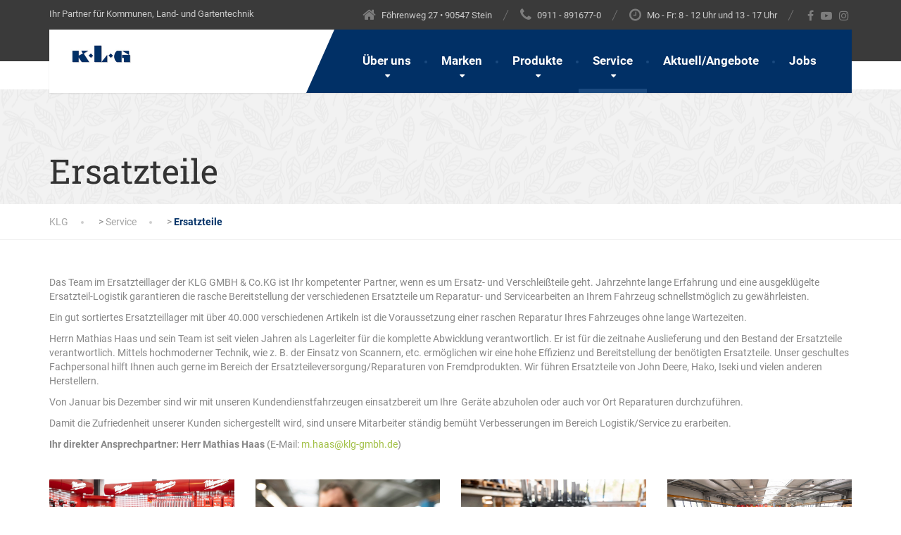

--- FILE ---
content_type: text/html; charset=UTF-8
request_url: https://www.klg-gmbh.de/service/ersatzteile/
body_size: 25972
content:
<!DOCTYPE html>
<html lang="de">
<head>
<meta charset="UTF-8">
<meta name="viewport" content="width=device-width, initial-scale=1.0">
<link rel="pingback" href="https://www.klg-gmbh.de/xmlrpc.php">

<!-- HTML5 shim and Respond.js for IE8 support of HTML5 elements and media queries -->
<!--[if lt IE 9]>
  <script src="https://oss.maxcdn.com/html5shiv/3.7.2/html5shiv.min.js"></script>
  <script src="https://oss.maxcdn.com/respond/1.4.2/respond.min.js"></script>
<![endif]-->

<!-- Google Tag Manager -->
<script>(function(w,d,s,l,i){w[l]=w[l]||[];w[l].push({'gtm.start':
new Date().getTime(),event:'gtm.js'});var f=d.getElementsByTagName(s)[0],
j=d.createElement(s),dl=l!='dataLayer'?'&l='+l:'';j.async=true;j.src=
'https://www.googletagmanager.com/gtm.js?id='+i+dl;f.parentNode.insertBefore(j,f);
})(window,document,'script','dataLayer','GTM-NGDXJR6C');</script>
<!-- End Google Tag Manager -->	
	
<meta name='robots' content='index, follow, max-image-preview:large, max-snippet:-1, max-video-preview:-1' />
	<style>img:is([sizes="auto" i], [sizes^="auto," i]) { contain-intrinsic-size: 3000px 1500px }</style>
	
	<!-- This site is optimized with the Yoast SEO plugin v25.6 - https://yoast.com/wordpress/plugins/seo/ -->
	<title>Ersatzteile - KLG</title>
	<link rel="canonical" href="https://www.klg-gmbh.de/service/ersatzteile/" />
	<meta property="og:locale" content="de_DE" />
	<meta property="og:type" content="article" />
	<meta property="og:title" content="Ersatzteile - KLG" />
	<meta property="og:description" content="Das Team im Ersatzteillager der KLG GMBH &amp; Co.KG ist Ihr kompetenter Partner, wenn es um Ersatz- und Verschleißteile geht. Jahrzehnte lange Erfahrung und eine ausgeklügelte Ersatzteil-Logistik garantieren die rasche Bereitstellung der verschiedenen Ersatzteile um Reparatur- und Servicearbeiten an Ihrem Fahrzeug schnellstmöglich zu gewährleisten. Ein gut sortiertes Ersatzteillager mit über 40.000 verschiedenen Artikeln ist die [&hellip;]" />
	<meta property="og:url" content="https://www.klg-gmbh.de/service/ersatzteile/" />
	<meta property="og:site_name" content="KLG" />
	<meta property="article:modified_time" content="2024-11-13T15:50:23+00:00" />
	<meta property="og:image" content="https://www.klg-gmbh.de/wp-content/uploads/2016/04/ersatzteile.jpg" />
	<meta property="og:image:width" content="850" />
	<meta property="og:image:height" content="450" />
	<meta property="og:image:type" content="image/jpeg" />
	<meta name="twitter:card" content="summary_large_image" />
	<meta name="twitter:label1" content="Geschätzte Lesezeit" />
	<meta name="twitter:data1" content="2 Minuten" />
	<script type="application/ld+json" class="yoast-schema-graph">{"@context":"https://schema.org","@graph":[{"@type":"WebPage","@id":"https://www.klg-gmbh.de/service/ersatzteile/","url":"https://www.klg-gmbh.de/service/ersatzteile/","name":"Ersatzteile - KLG","isPartOf":{"@id":"https://www.klg-gmbh.de/#website"},"primaryImageOfPage":{"@id":"https://www.klg-gmbh.de/service/ersatzteile/#primaryimage"},"image":{"@id":"https://www.klg-gmbh.de/service/ersatzteile/#primaryimage"},"thumbnailUrl":"https://www.klg-gmbh.de/wp-content/uploads/2016/04/ersatzteile.jpg","datePublished":"2016-04-04T12:52:31+00:00","dateModified":"2024-11-13T15:50:23+00:00","breadcrumb":{"@id":"https://www.klg-gmbh.de/service/ersatzteile/#breadcrumb"},"inLanguage":"de","potentialAction":[{"@type":"ReadAction","target":["https://www.klg-gmbh.de/service/ersatzteile/"]}]},{"@type":"ImageObject","inLanguage":"de","@id":"https://www.klg-gmbh.de/service/ersatzteile/#primaryimage","url":"https://www.klg-gmbh.de/wp-content/uploads/2016/04/ersatzteile.jpg","contentUrl":"https://www.klg-gmbh.de/wp-content/uploads/2016/04/ersatzteile.jpg","width":850,"height":450},{"@type":"BreadcrumbList","@id":"https://www.klg-gmbh.de/service/ersatzteile/#breadcrumb","itemListElement":[{"@type":"ListItem","position":1,"name":"Startseite","item":"https://www.klg-gmbh.de/"},{"@type":"ListItem","position":2,"name":"Service","item":"https://www.klg-gmbh.de/service/"},{"@type":"ListItem","position":3,"name":"Ersatzteile"}]},{"@type":"WebSite","@id":"https://www.klg-gmbh.de/#website","url":"https://www.klg-gmbh.de/","name":"KLG","description":"Ihr Partner für Kommunen, Land- und Gartentechnik","potentialAction":[{"@type":"SearchAction","target":{"@type":"EntryPoint","urlTemplate":"https://www.klg-gmbh.de/?s={search_term_string}"},"query-input":{"@type":"PropertyValueSpecification","valueRequired":true,"valueName":"search_term_string"}}],"inLanguage":"de"}]}</script>
	<!-- / Yoast SEO plugin. -->



<link rel="alternate" type="application/rss+xml" title="KLG &raquo; Feed" href="https://www.klg-gmbh.de/feed/" />
<link rel="alternate" type="application/rss+xml" title="KLG &raquo; Kommentar-Feed" href="https://www.klg-gmbh.de/comments/feed/" />
<style>[consent-id]:not(.rcb-content-blocker):not([consent-transaction-complete]):not([consent-visual-use-parent^="children:"]):not([consent-confirm]){opacity:0!important;}
.rcb-content-blocker+.rcb-content-blocker-children-fallback~*{display:none!important;}</style><link rel="preload" href="https://www.klg-gmbh.de/wp-content/344082292194b0c5d3087c46fc938bb7/dist/1327119385.js?ver=cfdeb40e786de82f627323f9550f905f" as="script" />
<link rel="preload" href="https://www.klg-gmbh.de/wp-content/344082292194b0c5d3087c46fc938bb7/dist/650520378.js?ver=8c1f725df9af567e471c98bf6cbb18c6" as="script" />
<link rel="preload" href="https://www.klg-gmbh.de/wp-content/plugins/real-cookie-banner/public/lib/animate.css/animate.min.css?ver=4.1.1" as="style" />
<script data-cfasync="false" type="text/javascript" defer src="https://www.klg-gmbh.de/wp-content/344082292194b0c5d3087c46fc938bb7/dist/1327119385.js?ver=cfdeb40e786de82f627323f9550f905f" id="real-cookie-banner-vendor-real-cookie-banner-banner-js"></script>
<script type="application/json" data-skip-lazy-load="js-extra" data-skip-moving="true" data-no-defer nitro-exclude data-alt-type="application/ld+json" data-dont-merge data-wpmeteor-nooptimize="true" data-cfasync="false" id="a86d499739233cbd6240372b87a7873631-js-extra">{"slug":"real-cookie-banner","textDomain":"real-cookie-banner","version":"5.2.12","restUrl":"https:\/\/www.klg-gmbh.de\/wp-json\/real-cookie-banner\/v1\/","restNamespace":"real-cookie-banner\/v1","restPathObfuscateOffset":"329984b488a11daa","restRoot":"https:\/\/www.klg-gmbh.de\/wp-json\/","restQuery":{"_v":"5.2.12","_locale":"user"},"restNonce":"8cdad10196","restRecreateNonceEndpoint":"https:\/\/www.klg-gmbh.de\/wp-admin\/admin-ajax.php?action=rest-nonce","publicUrl":"https:\/\/www.klg-gmbh.de\/wp-content\/plugins\/real-cookie-banner\/public\/","chunkFolder":"dist","chunksLanguageFolder":"https:\/\/www.klg-gmbh.de\/wp-content\/languages\/mo-cache\/real-cookie-banner\/","chunks":{"chunk-config-tab-blocker.lite.js":["de_DE-83d48f038e1cf6148175589160cda67e","de_DE-e051c4c51a9ece7608a571f9dada4712","de_DE-24de88ac89ca0a1363889bd3fd6e1c50","de_DE-93ec68381a9f458fbce3acbccd434479"],"chunk-config-tab-blocker.pro.js":["de_DE-ddf5ae983675e7b6eec2afc2d53654a2","de_DE-ad0fc0f9f96d053303b1ede45a238984","de_DE-e516a6866b9a31db231ab92dedaa8b29","de_DE-1aac2e7f59d941d7ed1061d1018d2957"],"chunk-config-tab-consent.lite.js":["de_DE-3823d7521a3fc2857511061e0d660408"],"chunk-config-tab-consent.pro.js":["de_DE-9cb9ecf8c1e8ce14036b5f3a5e19f098"],"chunk-config-tab-cookies.lite.js":["de_DE-1a51b37d0ef409906245c7ed80d76040","de_DE-e051c4c51a9ece7608a571f9dada4712","de_DE-24de88ac89ca0a1363889bd3fd6e1c50"],"chunk-config-tab-cookies.pro.js":["de_DE-572ee75deed92e7a74abba4b86604687","de_DE-ad0fc0f9f96d053303b1ede45a238984","de_DE-e516a6866b9a31db231ab92dedaa8b29"],"chunk-config-tab-dashboard.lite.js":["de_DE-f843c51245ecd2b389746275b3da66b6"],"chunk-config-tab-dashboard.pro.js":["de_DE-ae5ae8f925f0409361cfe395645ac077"],"chunk-config-tab-import.lite.js":["de_DE-66df94240f04843e5a208823e466a850"],"chunk-config-tab-import.pro.js":["de_DE-e5fee6b51986d4ff7a051d6f6a7b076a"],"chunk-config-tab-licensing.lite.js":["de_DE-e01f803e4093b19d6787901b9591b5a6"],"chunk-config-tab-licensing.pro.js":["de_DE-4918ea9704f47c2055904e4104d4ffba"],"chunk-config-tab-scanner.lite.js":["de_DE-b10b39f1099ef599835c729334e38429"],"chunk-config-tab-scanner.pro.js":["de_DE-752a1502ab4f0bebfa2ad50c68ef571f"],"chunk-config-tab-settings.lite.js":["de_DE-37978e0b06b4eb18b16164a2d9c93a2c"],"chunk-config-tab-settings.pro.js":["de_DE-e59d3dcc762e276255c8989fbd1f80e3"],"chunk-config-tab-tcf.lite.js":["de_DE-4f658bdbf0aa370053460bc9e3cd1f69","de_DE-e051c4c51a9ece7608a571f9dada4712","de_DE-93ec68381a9f458fbce3acbccd434479"],"chunk-config-tab-tcf.pro.js":["de_DE-e1e83d5b8a28f1f91f63b9de2a8b181a","de_DE-ad0fc0f9f96d053303b1ede45a238984","de_DE-1aac2e7f59d941d7ed1061d1018d2957"]},"others":{"customizeValuesBanner":"{\"layout\":{\"type\":\"banner\",\"maxHeightEnabled\":false,\"maxHeight\":740,\"dialogMaxWidth\":510,\"dialogPosition\":\"middleCenter\",\"dialogMargin\":[0,0,0,0],\"bannerPosition\":\"bottom\",\"bannerMaxWidth\":1024,\"dialogBorderRadius\":3,\"borderRadius\":5,\"animationIn\":\"none\",\"animationInDuration\":1000,\"animationInOnlyMobile\":false,\"animationOut\":\"fadeOut\",\"animationOutDuration\":500,\"animationOutOnlyMobile\":false,\"overlay\":false,\"overlayBg\":\"#000000\",\"overlayBgAlpha\":38,\"overlayBlur\":2},\"decision\":{\"acceptAll\":\"button\",\"acceptEssentials\":\"button\",\"showCloseIcon\":false,\"acceptIndividual\":\"link\",\"buttonOrder\":\"all,essential,save,individual\",\"showGroups\":true,\"groupsFirstView\":false,\"saveButton\":\"always\"},\"design\":{\"bg\":\"#ffffff\",\"textAlign\":\"left\",\"linkTextDecoration\":\"underline\",\"borderWidth\":0,\"borderColor\":\"#ffffff\",\"fontSize\":13,\"fontColor\":\"#2b2b2b\",\"fontInheritFamily\":true,\"fontFamily\":\"Arial, Helvetica, sans-serif\",\"fontWeight\":\"normal\",\"boxShadowEnabled\":true,\"boxShadowOffsetX\":0,\"boxShadowOffsetY\":0,\"boxShadowBlurRadius\":17,\"boxShadowSpreadRadius\":0,\"boxShadowColor\":\"#000000\",\"boxShadowColorAlpha\":20},\"headerDesign\":{\"inheritBg\":true,\"bg\":\"#f4f4f4\",\"inheritTextAlign\":true,\"textAlign\":\"center\",\"padding\":[12,20,10,20],\"logo\":\"\",\"logoRetina\":\"\",\"logoMaxHeight\":40,\"logoPosition\":\"left\",\"logoMargin\":[5,15,5,15],\"fontSize\":20,\"fontColor\":\"#2b2b2b\",\"fontInheritFamily\":true,\"fontFamily\":\"Arial, Helvetica, sans-serif\",\"fontWeight\":\"normal\",\"borderWidth\":1,\"borderColor\":\"#efefef\"},\"bodyDesign\":{\"padding\":[10,20,5,20],\"descriptionInheritFontSize\":true,\"descriptionFontSize\":13,\"dottedGroupsInheritFontSize\":true,\"dottedGroupsFontSize\":13,\"dottedGroupsBulletColor\":\"#9fc610\",\"teachingsInheritTextAlign\":true,\"teachingsTextAlign\":\"center\",\"teachingsSeparatorActive\":true,\"teachingsSeparatorWidth\":50,\"teachingsSeparatorHeight\":1,\"teachingsSeparatorColor\":\"#15779b\",\"teachingsInheritFontSize\":false,\"teachingsFontSize\":12,\"teachingsInheritFontColor\":false,\"teachingsFontColor\":\"#7c7c7c\",\"accordionMargin\":[10,0,5,0],\"accordionPadding\":[5,10,5,10],\"accordionArrowType\":\"outlined\",\"accordionArrowColor\":\"#15779b\",\"accordionBg\":\"#ffffff\",\"accordionActiveBg\":\"#f9f9f9\",\"accordionHoverBg\":\"#efefef\",\"accordionBorderWidth\":1,\"accordionBorderColor\":\"#efefef\",\"accordionTitleFontSize\":12,\"accordionTitleFontColor\":\"#2b2b2b\",\"accordionTitleFontWeight\":\"normal\",\"accordionDescriptionMargin\":[5,0,0,0],\"accordionDescriptionFontSize\":12,\"accordionDescriptionFontColor\":\"#757575\",\"accordionDescriptionFontWeight\":\"normal\",\"acceptAllOneRowLayout\":false,\"acceptAllPadding\":[10,10,10,10],\"acceptAllBg\":\"#9fc610\",\"acceptAllTextAlign\":\"center\",\"acceptAllFontSize\":18,\"acceptAllFontColor\":\"#ffffff\",\"acceptAllFontWeight\":\"normal\",\"acceptAllBorderWidth\":0,\"acceptAllBorderColor\":\"#000000\",\"acceptAllHoverBg\":\"#81a80d\",\"acceptAllHoverFontColor\":\"#ffffff\",\"acceptAllHoverBorderColor\":\"#000000\",\"acceptEssentialsUseAcceptAll\":false,\"acceptEssentialsButtonType\":\"\",\"acceptEssentialsPadding\":[10,10,10,10],\"acceptEssentialsBg\":\"#9fc610\",\"acceptEssentialsTextAlign\":\"center\",\"acceptEssentialsFontSize\":16,\"acceptEssentialsFontColor\":\"#ffffff\",\"acceptEssentialsFontWeight\":\"normal\",\"acceptEssentialsBorderWidth\":0,\"acceptEssentialsBorderColor\":\"#000000\",\"acceptEssentialsHoverBg\":\"#81a80d\",\"acceptEssentialsHoverFontColor\":\"#ffffff\",\"acceptEssentialsHoverBorderColor\":\"#000000\",\"acceptIndividualPadding\":[0,5,0,5],\"acceptIndividualBg\":\"#ffffff\",\"acceptIndividualTextAlign\":\"center\",\"acceptIndividualFontSize\":14,\"acceptIndividualFontColor\":\"#7c7c7c\",\"acceptIndividualFontWeight\":\"normal\",\"acceptIndividualBorderWidth\":0,\"acceptIndividualBorderColor\":\"#000000\",\"acceptIndividualHoverBg\":\"#ffffff\",\"acceptIndividualHoverFontColor\":\"#2b2b2b\",\"acceptIndividualHoverBorderColor\":\"#000000\"},\"footerDesign\":{\"poweredByLink\":true,\"inheritBg\":false,\"bg\":\"#fcfcfc\",\"inheritTextAlign\":true,\"textAlign\":\"center\",\"padding\":[10,20,15,20],\"fontSize\":14,\"fontColor\":\"#7c7c7c\",\"fontInheritFamily\":true,\"fontFamily\":\"Arial, Helvetica, sans-serif\",\"fontWeight\":\"normal\",\"hoverFontColor\":\"#2b2b2b\",\"borderWidth\":1,\"borderColor\":\"#efefef\",\"languageSwitcher\":\"flags\"},\"texts\":{\"headline\":\"Cookie-Einstellungen\",\"description\":\"Wir verwenden Cookies und \\u00e4hnliche Technologien auf unserer Website und verarbeiten personenbezogene Daten (z.B. Ihre IP-Adresse) \\u00fcber Sie. Wir teilen diese Daten auch mit Dritten. Die Datenverarbeitung kann mit Ihrer Einwilligung oder auf Basis eines berechtigten Interesses erfolgen, dem Sie in den individuellen Privatsph\\u00e4re-Einstellungen widersprechen k\\u00f6nnen. Sie haben das Recht, nur in essenzielle Services einzuwilligen und Ihre Einwilligung in der Datenschutzerkl\\u00e4rung zu einem sp\\u00e4teren Zeitpunkt zu \\u00e4ndern oder zu widerrufen.\",\"acceptAll\":\"Alle akzeptieren\",\"acceptEssentials\":\"Weiter ohne Einwilligung\",\"acceptIndividual\":\"Individuelle Privatsph\\u00e4re-Einstellungen\",\"poweredBy\":\"2\",\"dataProcessingInUnsafeCountries\":\"Einige Dienste verarbeiten personenbezogene Daten in unsicheren Drittl\\u00e4ndern. Indem du in die Nutzung dieser Services einwilligst, erkl\\u00e4rst du dich auch mit der Verarbeitung deiner Daten in diesen unsicheren Drittl\\u00e4ndern gem\\u00e4\\u00df {{legalBasis}} einverstanden. Dies birgt das Risiko, dass deine Daten von Beh\\u00f6rden zu Kontroll- und \\u00dcberwachungszwecken verarbeitet werden, m\\u00f6glicherweise ohne die M\\u00f6glichkeit eines Rechtsbehelfs.\",\"ageNoticeBanner\":\"Du bist unter {{minAge}} Jahre alt? Dann kannst du nicht in optionale Services einwilligen. Du kannst deine Eltern oder Erziehungsberechtigten bitten, mit dir in diese Services einzuwilligen.\",\"ageNoticeBlocker\":\"Du bist unter {{minAge}} Jahre alt? Leider darfst du diesem Service nicht selbst zustimmen, um diese Inhalte zu sehen. Bitte deine Eltern oder Erziehungsberechtigten, dem Service mit dir zuzustimmen!\",\"listServicesNotice\":\"Wenn du alle Services akzeptierst, erlaubst du, dass {{services}} geladen werden. Diese sind nach ihrem Zweck in Gruppen {{serviceGroups}} unterteilt (Zugeh\\u00f6rigkeit durch hochgestellte Zahlen gekennzeichnet).\",\"listServicesLegitimateInterestNotice\":\"Au\\u00dferdem werden die {{services}} auf der Grundlage eines berechtigten Interesses geladen.\",\"consentForwardingExternalHosts\":\"Deine Einwilligung gilt auch auf {{websites}}.\",\"blockerHeadline\":\"{{name}} aufgrund von Privatsph\\u00e4re-Einstellungen blockiert\",\"blockerLinkShowMissing\":\"Zeige alle Services, denen Sie noch zustimmen m\\u00fcssen\",\"blockerLoadButton\":\"Erforderliche Services akzeptieren und Inhalte laden\",\"blockerAcceptInfo\":\"Wenn Sie die blockierten Inhalte laden, werden Ihre Datenschutzeinstellungen angepasst. Inhalte aus diesem Service werden in Zukunft nicht mehr blockiert. Sie haben das Recht, Ihre Entscheidung jederzeit zu widerrufen oder zu \\u00e4ndern.\",\"stickyHistory\":\"Historie der Privatsph\\u00e4re-Einstellungen\",\"stickyRevoke\":\"Einwilligungen widerrufen\",\"stickyRevokeSuccessMessage\":\"Du hast die Einwilligung f\\u00fcr Services mit dessen Cookies und Verarbeitung personenbezogener Daten erfolgreich widerrufen. Die Seite wird jetzt neu geladen!\",\"stickyChange\":\"Privatsph\\u00e4re-Einstellungen \\u00e4ndern\"},\"individualLayout\":{\"inheritDialogMaxWidth\":false,\"dialogMaxWidth\":970,\"inheritBannerMaxWidth\":false,\"bannerMaxWidth\":1980,\"descriptionTextAlign\":\"left\"},\"group\":{\"checkboxBg\":\"#f0f0f0\",\"checkboxBorderWidth\":1,\"checkboxBorderColor\":\"#d2d2d2\",\"checkboxActiveColor\":\"#ffffff\",\"checkboxActiveBg\":\"#9fc610\",\"checkboxActiveBorderColor\":\"#9fc610\",\"groupInheritBg\":true,\"groupBg\":\"#f4f4f4\",\"groupPadding\":[15,15,15,15],\"groupSpacing\":10,\"groupBorderRadius\":5,\"groupBorderWidth\":1,\"groupBorderColor\":\"#f4f4f4\",\"headlineFontSize\":16,\"headlineFontWeight\":\"normal\",\"headlineFontColor\":\"#2b2b2b\",\"descriptionFontSize\":14,\"descriptionFontColor\":\"#7c7c7c\",\"linkColor\":\"#7c7c7c\",\"linkHoverColor\":\"#2b2b2b\",\"detailsHideLessRelevant\":false},\"saveButton\":{\"useAcceptAll\":false,\"type\":\"button\",\"padding\":[10,10,10,10],\"bg\":\"#efefef\",\"textAlign\":\"center\",\"fontSize\":16,\"fontColor\":\"#0a0a0a\",\"fontWeight\":\"normal\",\"borderWidth\":0,\"borderColor\":\"#000000\",\"hoverBg\":\"#e8e8e8\",\"hoverFontColor\":\"#000000\",\"hoverBorderColor\":\"#000000\"},\"individualTexts\":{\"headline\":\"Individuelle Privatsph\\u00e4re-Einstellungen\",\"description\":\"Wir verwenden Cookies und \\u00e4hnliche Technologien auf unserer Website und verarbeiten personenbezogene Daten (z.B. Ihre IP-Adresse). Wir teilen diese Daten auch mit Dritten. Die Datenverarbeitung kann mit Ihrer Einwilligung oder auf der Grundlage eines berechtigten Interesses erfolgen, dem Sie widersprechen k\\u00f6nnen. Sie haben das Recht, nur in essenzielle Services einzuwilligen und Ihre Einwilligung zu einem sp\\u00e4teren Zeitpunkt in der Datenschutzerkl\\u00e4rung zu \\u00e4ndern oder zu widerrufen. Nachfolgend finden Sie eine \\u00dcbersicht \\u00fcber alle Services, die von dieser Website genutzt werden. Sie k\\u00f6nnen detaillierte Informationen zu jedem Service einsehen und diesen einzeln zustimmen oder von Ihrem Widerspruchsrecht Gebrauch machen.\",\"save\":\"Individuelle Auswahlen speichern\",\"showMore\":\"Service-Informationen anzeigen\",\"hideMore\":\"Service-Informationen ausblenden\",\"postamble\":\"\"},\"mobile\":{\"enabled\":true,\"maxHeight\":400,\"hideHeader\":false,\"alignment\":\"bottom\",\"scalePercent\":90,\"scalePercentVertical\":-50},\"sticky\":{\"enabled\":false,\"animationsEnabled\":true,\"alignment\":\"left\",\"bubbleBorderRadius\":50,\"icon\":\"fingerprint\",\"iconCustom\":\"\",\"iconCustomRetina\":\"\",\"iconSize\":30,\"iconColor\":\"#ffffff\",\"bubbleMargin\":[10,20,20,20],\"bubblePadding\":15,\"bubbleBg\":\"#15779b\",\"bubbleBorderWidth\":0,\"bubbleBorderColor\":\"#10556f\",\"boxShadowEnabled\":true,\"boxShadowOffsetX\":0,\"boxShadowOffsetY\":2,\"boxShadowBlurRadius\":5,\"boxShadowSpreadRadius\":1,\"boxShadowColor\":\"#105b77\",\"boxShadowColorAlpha\":40,\"bubbleHoverBg\":\"#ffffff\",\"bubbleHoverBorderColor\":\"#000000\",\"hoverIconColor\":\"#000000\",\"hoverIconCustom\":\"\",\"hoverIconCustomRetina\":\"\",\"menuFontSize\":16,\"menuBorderRadius\":5,\"menuItemSpacing\":10,\"menuItemPadding\":[5,10,5,10]},\"customCss\":{\"css\":\"\",\"antiAdBlocker\":\"y\"}}","isPro":false,"showProHints":false,"proUrl":"https:\/\/devowl.io\/de\/go\/real-cookie-banner?source=rcb-lite","showLiteNotice":true,"frontend":{"groups":"[{\"id\":48,\"name\":\"Essenziell\",\"slug\":\"essenziell\",\"description\":\"Essenzielle Services sind f\\u00fcr die grundlegende Funktionalit\\u00e4t der Website erforderlich. Sie enthalten nur technisch notwendige Services. Diesen Services kann nicht widersprochen werden.\",\"isEssential\":true,\"isDefault\":true,\"items\":[{\"id\":1645576,\"name\":\"Real Cookie Banner\",\"purpose\":\"Real Cookie Banner bittet Website-Besucher um die Einwilligung zum Setzen von Cookies und zur Verarbeitung personenbezogener Daten. Dazu wird jedem Website-Besucher eine UUID (pseudonyme Identifikation des Nutzers) zugewiesen, die bis zum Ablauf des Cookies zur Speicherung der Einwilligung g\\u00fcltig ist. Cookies werden dazu verwendet, um zu testen, ob Cookies gesetzt werden k\\u00f6nnen, um Referenz auf die dokumentierte Einwilligung zu speichern, um zu speichern, in welche Services aus welchen Service-Gruppen der Besucher eingewilligt hat, und, falls Einwilligung nach dem Transparency &amp; Consent Framework (TCF) eingeholt werden, um die Einwilligungen in TCF Partner, Zwecke, besondere Zwecke, Funktionen und besondere Funktionen zu speichern. Im Rahmen der Darlegungspflicht nach DSGVO wird die erhobene Einwilligung vollumf\\u00e4nglich dokumentiert. Dazu z\\u00e4hlt neben den Services und Service-Gruppen, in welche der Besucher eingewilligt hat, und falls Einwilligung nach dem TCF Standard eingeholt werden, in welche TCF Partner, Zwecke und Funktionen der Besucher eingewilligt hat, alle Einstellungen des Cookie Banners zum Zeitpunkt der Einwilligung als auch die technischen Umst\\u00e4nde (z.B. Gr\\u00f6\\u00dfe des Sichtbereichs bei der Einwilligung) und die Nutzerinteraktionen (z.B. Klick auf Buttons), die zur Einwilligung gef\\u00fchrt haben. Die Einwilligung wird pro Sprache einmal erhoben.\",\"providerContact\":{\"phone\":\"\",\"email\":\"\",\"link\":\"\"},\"isProviderCurrentWebsite\":true,\"provider\":\"KLG\",\"uniqueName\":\"real-cookie-banner\",\"isEmbeddingOnlyExternalResources\":false,\"legalBasis\":\"legal-requirement\",\"dataProcessingInCountries\":[],\"dataProcessingInCountriesSpecialTreatments\":[],\"technicalDefinitions\":[{\"type\":\"http\",\"name\":\"real_cookie_banner*\",\"host\":\".klg-gmbh.de\",\"duration\":365,\"durationUnit\":\"d\",\"isSessionDuration\":false,\"purpose\":\"Eindeutiger Identifikator f\\u00fcr die Einwilligung, aber nicht f\\u00fcr den Website-Besucher. Revisionshash f\\u00fcr die Einstellungen des Cookie-Banners (Texte, Farben, Funktionen, Servicegruppen, Dienste, Content Blocker usw.). IDs f\\u00fcr eingewilligte Services und Service-Gruppen.\"},{\"type\":\"http\",\"name\":\"real_cookie_banner*-tcf\",\"host\":\".klg-gmbh.de\",\"duration\":365,\"durationUnit\":\"d\",\"isSessionDuration\":false,\"purpose\":\"Im Rahmen von TCF gesammelte Einwilligungen, die im TC-String-Format gespeichert werden, einschlie\\u00dflich TCF-Vendoren, -Zwecke, -Sonderzwecke, -Funktionen und -Sonderfunktionen.\"},{\"type\":\"http\",\"name\":\"real_cookie_banner*-gcm\",\"host\":\".klg-gmbh.de\",\"duration\":365,\"durationUnit\":\"d\",\"isSessionDuration\":false,\"purpose\":\"Die im Google Consent Mode gesammelten Einwilligungen in die verschiedenen Einwilligungstypen (Zwecke) werden f\\u00fcr alle mit dem Google Consent Mode kompatiblen Services gespeichert.\"},{\"type\":\"http\",\"name\":\"real_cookie_banner-test\",\"host\":\".klg-gmbh.de\",\"duration\":365,\"durationUnit\":\"d\",\"isSessionDuration\":false,\"purpose\":\"Cookie, der gesetzt wurde, um die Funktionalit\\u00e4t von HTTP-Cookies zu testen. Wird sofort nach dem Test gel\\u00f6scht.\"},{\"type\":\"local\",\"name\":\"real_cookie_banner*\",\"host\":\"https:\\\/\\\/www.klg-gmbh.de\",\"duration\":1,\"durationUnit\":\"d\",\"isSessionDuration\":false,\"purpose\":\"Eindeutiger Identifikator f\\u00fcr die Einwilligung, aber nicht f\\u00fcr den Website-Besucher. Revisionshash f\\u00fcr die Einstellungen des Cookie-Banners (Texte, Farben, Funktionen, Service-Gruppen, Services, Content Blocker usw.). IDs f\\u00fcr eingewilligte Services und Service-Gruppen. Wird nur solange gespeichert, bis die Einwilligung auf dem Website-Server dokumentiert ist.\"},{\"type\":\"local\",\"name\":\"real_cookie_banner*-tcf\",\"host\":\"https:\\\/\\\/www.klg-gmbh.de\",\"duration\":1,\"durationUnit\":\"d\",\"isSessionDuration\":false,\"purpose\":\"Im Rahmen von TCF gesammelte Einwilligungen werden im TC-String-Format gespeichert, einschlie\\u00dflich TCF Vendoren, Zwecke, besondere Zwecke, Funktionen und besondere Funktionen. Wird nur solange gespeichert, bis die Einwilligung auf dem Website-Server dokumentiert ist.\"},{\"type\":\"local\",\"name\":\"real_cookie_banner*-gcm\",\"host\":\"https:\\\/\\\/www.klg-gmbh.de\",\"duration\":1,\"durationUnit\":\"d\",\"isSessionDuration\":false,\"purpose\":\"Im Rahmen des Google Consent Mode erfasste Einwilligungen werden f\\u00fcr alle mit dem Google Consent Mode kompatiblen Services in Einwilligungstypen (Zwecke) gespeichert. Wird nur solange gespeichert, bis die Einwilligung auf dem Website-Server dokumentiert ist.\"},{\"type\":\"local\",\"name\":\"real_cookie_banner-consent-queue*\",\"host\":\"https:\\\/\\\/www.klg-gmbh.de\",\"duration\":1,\"durationUnit\":\"d\",\"isSessionDuration\":false,\"purpose\":\"Lokale Zwischenspeicherung (Caching) der Auswahl im Cookie-Banner, bis der Server die Einwilligung dokumentiert; Dokumentation periodisch oder bei Seitenwechseln versucht, wenn der Server nicht verf\\u00fcgbar oder \\u00fcberlastet ist.\"}],\"codeDynamics\":[],\"providerPrivacyPolicyUrl\":\"https:\\\/\\\/www.klg-gmbh.de\\\/datenschutzerklaerung\\\/\",\"providerLegalNoticeUrl\":\"\",\"tagManagerOptInEventName\":\"\",\"tagManagerOptOutEventName\":\"\",\"googleConsentModeConsentTypes\":[],\"executePriority\":10,\"codeOptIn\":\"\",\"executeCodeOptInWhenNoTagManagerConsentIsGiven\":false,\"codeOptOut\":\"\",\"executeCodeOptOutWhenNoTagManagerConsentIsGiven\":false,\"deleteTechnicalDefinitionsAfterOptOut\":false,\"codeOnPageLoad\":\"\",\"presetId\":\"real-cookie-banner\"}]},{\"id\":49,\"name\":\"Funktional\",\"slug\":\"funktional\",\"description\":\"Funktionale Services sind notwendig, um \\u00fcber die wesentliche Funktionalit\\u00e4t der Website hinausgehende Features wie h\\u00fcbschere Schriftarten, Videowiedergabe oder interaktive Web 2.0-Features bereitzustellen. Inhalte von z.B. Video- und Social Media-Plattformen sind standardm\\u00e4\\u00dfig gesperrt und k\\u00f6nnen zugestimmt werden. Wenn dem Service zugestimmt wird, werden diese Inhalte automatisch ohne weitere manuelle Einwilligung geladen.\",\"isEssential\":false,\"isDefault\":true,\"items\":[{\"id\":1649505,\"name\":\"YouTube\",\"purpose\":\"YouTube erm\\u00f6glicht die direkte Einbettung von auf youtube.com ver\\u00f6ffentlichten Inhalten in Websites. Die Cookies werden verwendet, um besuchte Websites und detaillierte Statistiken \\u00fcber das Nutzerverhalten zu sammeln. Diese Daten k\\u00f6nnen mit den Daten der auf youtube.com und google.com angemeldeten Nutzer verkn\\u00fcpft werden.\",\"providerContact\":{\"phone\":\"\",\"email\":\"\",\"link\":\"\"},\"isProviderCurrentWebsite\":false,\"provider\":\"Google Ireland Limited\",\"uniqueName\":\"youtube\",\"isEmbeddingOnlyExternalResources\":false,\"legalBasis\":\"consent\",\"dataProcessingInCountries\":[\"US\"],\"dataProcessingInCountriesSpecialTreatments\":[],\"technicalDefinitions\":[{\"type\":\"http\",\"name\":\"SIDCC\",\"host\":\".youtube.com\",\"duration\":1,\"durationUnit\":\"y\",\"isSessionDuration\":false,\"purpose\":\"\"},{\"type\":\"http\",\"name\":\"__Secure-3PAPISID\",\"host\":\".youtube.com\",\"duration\":2,\"durationUnit\":\"y\",\"isSessionDuration\":false,\"purpose\":\"\"},{\"type\":\"http\",\"name\":\"__Secure-APISID\",\"host\":\".youtube.com\",\"duration\":1,\"durationUnit\":\"mo\",\"isSessionDuration\":false,\"purpose\":\"\"},{\"type\":\"http\",\"name\":\"__Secure-SSID\",\"host\":\".youtube.com\",\"duration\":1,\"durationUnit\":\"mo\",\"isSessionDuration\":false,\"purpose\":\"\"},{\"type\":\"http\",\"name\":\"__Secure-HSID\",\"host\":\".youtube.com\",\"duration\":1,\"durationUnit\":\"mo\",\"isSessionDuration\":false,\"purpose\":\"\"},{\"type\":\"http\",\"name\":\"APISID\",\"host\":\".youtube.com\",\"duration\":6,\"durationUnit\":\"mo\",\"isSessionDuration\":false,\"purpose\":\"\"},{\"type\":\"http\",\"name\":\"__Secure-3PSID\",\"host\":\".youtube.com\",\"duration\":6,\"durationUnit\":\"mo\",\"isSessionDuration\":false,\"purpose\":\"\"},{\"type\":\"http\",\"name\":\"SAPISID\",\"host\":\".youtube.com\",\"duration\":2,\"durationUnit\":\"y\",\"isSessionDuration\":false,\"purpose\":\"\"},{\"type\":\"http\",\"name\":\"HSID\",\"host\":\".youtube.com\",\"duration\":6,\"durationUnit\":\"mo\",\"isSessionDuration\":false,\"purpose\":\"\"},{\"type\":\"http\",\"name\":\"SSID\",\"host\":\".youtube.com\",\"duration\":2,\"durationUnit\":\"y\",\"isSessionDuration\":false,\"purpose\":\"\"},{\"type\":\"http\",\"name\":\"SID\",\"host\":\".youtube.com\",\"duration\":6,\"durationUnit\":\"mo\",\"isSessionDuration\":false,\"purpose\":\"\"},{\"type\":\"http\",\"name\":\"1P_JAR\",\"host\":\".youtube.com\",\"duration\":1,\"durationUnit\":\"mo\",\"isSessionDuration\":false,\"purpose\":\"\"},{\"type\":\"http\",\"name\":\"SEARCH_SAMESITE\",\"host\":\".youtube.com\",\"duration\":6,\"durationUnit\":\"mo\",\"isSessionDuration\":false,\"purpose\":\"\"},{\"type\":\"http\",\"name\":\"CONSENT\",\"host\":\".youtube.com\",\"duration\":6,\"durationUnit\":\"y\",\"isSessionDuration\":false,\"purpose\":\"\"},{\"type\":\"http\",\"name\":\"YSC\",\"host\":\".youtube.com\",\"duration\":0,\"durationUnit\":\"y\",\"isSessionDuration\":true,\"purpose\":\"\"},{\"type\":\"http\",\"name\":\"SIDCC\",\"host\":\".youtube.com\",\"duration\":6,\"durationUnit\":\"mo\",\"isSessionDuration\":false,\"purpose\":\"\"},{\"type\":\"http\",\"name\":\"LOGIN_INFO\",\"host\":\".youtube.com\",\"duration\":2,\"durationUnit\":\"y\",\"isSessionDuration\":false,\"purpose\":\"\"},{\"type\":\"http\",\"name\":\"HSID\",\"host\":\".youtube.com\",\"duration\":2,\"durationUnit\":\"y\",\"isSessionDuration\":false,\"purpose\":\"\"},{\"type\":\"http\",\"name\":\"VISITOR_INFO1_LIVE\",\"host\":\".youtube.com\",\"duration\":6,\"durationUnit\":\"mo\",\"isSessionDuration\":false,\"purpose\":\"\"},{\"type\":\"http\",\"name\":\"__Secure-3PAPISID\",\"host\":\".youtube.com\",\"duration\":6,\"durationUnit\":\"mo\",\"isSessionDuration\":false,\"purpose\":\"\"},{\"type\":\"http\",\"name\":\"CONSENT\",\"host\":\".youtube.com\",\"duration\":18,\"durationUnit\":\"y\",\"isSessionDuration\":false,\"purpose\":\"\"},{\"type\":\"http\",\"name\":\"SSID\",\"host\":\".youtube.com\",\"duration\":6,\"durationUnit\":\"mo\",\"isSessionDuration\":false,\"purpose\":\"\"},{\"type\":\"http\",\"name\":\"__Secure-SSID\",\"host\":\".youtube.com\",\"duration\":1,\"durationUnit\":\"mo\",\"isSessionDuration\":false,\"purpose\":\"\"},{\"type\":\"http\",\"name\":\"__Secure-APISID\",\"host\":\".youtube.com\",\"duration\":1,\"durationUnit\":\"mo\",\"isSessionDuration\":false,\"purpose\":\"\"},{\"type\":\"http\",\"name\":\"__Secure-HSID\",\"host\":\".youtube.com\",\"duration\":1,\"durationUnit\":\"mo\",\"isSessionDuration\":false,\"purpose\":\"\"},{\"type\":\"http\",\"name\":\"SAPISID\",\"host\":\".youtube.com\",\"duration\":6,\"durationUnit\":\"mo\",\"isSessionDuration\":false,\"purpose\":\"\"},{\"type\":\"http\",\"name\":\"APISID\",\"host\":\".youtube.com\",\"duration\":2,\"durationUnit\":\"y\",\"isSessionDuration\":false,\"purpose\":\"\"},{\"type\":\"http\",\"name\":\"__Secure-3PSID\",\"host\":\".youtube.com\",\"duration\":2,\"durationUnit\":\"y\",\"isSessionDuration\":false,\"purpose\":\"\"},{\"type\":\"http\",\"name\":\"PREF\",\"host\":\".youtube.com\",\"duration\":8,\"durationUnit\":\"mo\",\"isSessionDuration\":false,\"purpose\":\"\"},{\"type\":\"http\",\"name\":\"SID\",\"host\":\".youtube.com\",\"duration\":2,\"durationUnit\":\"y\",\"isSessionDuration\":false,\"purpose\":\"\"},{\"type\":\"http\",\"name\":\"s_gl\",\"host\":\".youtube.com\",\"duration\":0,\"durationUnit\":\"y\",\"isSessionDuration\":true,\"purpose\":\"\"},{\"type\":\"http\",\"name\":\"SIDCC\",\"host\":\".google.com\",\"duration\":1,\"durationUnit\":\"y\",\"isSessionDuration\":false,\"purpose\":\"\"},{\"type\":\"http\",\"name\":\"__Secure-3PAPISID\",\"host\":\".google.com\",\"duration\":2,\"durationUnit\":\"y\",\"isSessionDuration\":false,\"purpose\":\"\"},{\"type\":\"http\",\"name\":\"SAPISID\",\"host\":\".google.com\",\"duration\":2,\"durationUnit\":\"y\",\"isSessionDuration\":false,\"purpose\":\"\"},{\"type\":\"http\",\"name\":\"APISID\",\"host\":\".google.com\",\"duration\":2,\"durationUnit\":\"y\",\"isSessionDuration\":false,\"purpose\":\"\"},{\"type\":\"http\",\"name\":\"SSID\",\"host\":\".google.com\",\"duration\":2,\"durationUnit\":\"y\",\"isSessionDuration\":false,\"purpose\":\"\"},{\"type\":\"http\",\"name\":\"HSID\",\"host\":\".google.com\",\"duration\":2,\"durationUnit\":\"y\",\"isSessionDuration\":false,\"purpose\":\"\"},{\"type\":\"http\",\"name\":\"__Secure-3PSID\",\"host\":\".google.com\",\"duration\":2,\"durationUnit\":\"y\",\"isSessionDuration\":false,\"purpose\":\"\"},{\"type\":\"http\",\"name\":\"SID\",\"host\":\".google.com\",\"duration\":2,\"durationUnit\":\"y\",\"isSessionDuration\":false,\"purpose\":\"\"},{\"type\":\"http\",\"name\":\"CONSENT\",\"host\":\".google.com\",\"duration\":18,\"durationUnit\":\"y\",\"isSessionDuration\":false,\"purpose\":\"\"},{\"type\":\"http\",\"name\":\"NID\",\"host\":\".google.com\",\"duration\":6,\"durationUnit\":\"mo\",\"isSessionDuration\":false,\"purpose\":\"\"},{\"type\":\"http\",\"name\":\"1P_JAR\",\"host\":\".google.com\",\"duration\":1,\"durationUnit\":\"mo\",\"isSessionDuration\":false,\"purpose\":\"\"},{\"type\":\"http\",\"name\":\"DV\",\"host\":\"www.google.com\",\"duration\":1,\"durationUnit\":\"m\",\"isSessionDuration\":false,\"purpose\":\"\"}],\"codeDynamics\":[],\"providerPrivacyPolicyUrl\":\"https:\\\/\\\/policies.google.com\\\/privacy\",\"providerLegalNoticeUrl\":\"\",\"tagManagerOptInEventName\":\"\",\"tagManagerOptOutEventName\":\"\",\"googleConsentModeConsentTypes\":[],\"executePriority\":10,\"codeOptIn\":\"\",\"executeCodeOptInWhenNoTagManagerConsentIsGiven\":false,\"codeOptOut\":\"\",\"executeCodeOptOutWhenNoTagManagerConsentIsGiven\":false,\"deleteTechnicalDefinitionsAfterOptOut\":false,\"codeOnPageLoad\":\"\",\"presetId\":\"youtube\"},{\"id\":1648121,\"name\":\"Emojis\",\"purpose\":\"WordPress Emoji ist ein Emoji-Set, das von wordpress.org geladen wird. Es werden keine Cookies im technischen Sinne auf dem Client des Nutzers gesetzt, jedoch werden technische und personenbezogene Daten wie die IP-Adresse vom Client an den Server des Dienstanbieters \\u00fcbertragen, um die Nutzung des Dienstes zu erm\\u00f6glichen.\",\"providerContact\":{\"phone\":\"\",\"email\":\"\",\"link\":\"\"},\"isProviderCurrentWebsite\":false,\"provider\":\"WordPress.org\",\"uniqueName\":\"wordpress-emojis\",\"isEmbeddingOnlyExternalResources\":true,\"legalBasis\":\"consent\",\"dataProcessingInCountries\":[\"US\"],\"dataProcessingInCountriesSpecialTreatments\":[],\"technicalDefinitions\":[{\"type\":\"http\",\"name\":\"\",\"host\":\"\",\"duration\":0,\"durationUnit\":\"y\",\"isSessionDuration\":false,\"purpose\":\"\"}],\"codeDynamics\":[],\"providerPrivacyPolicyUrl\":\"https:\\\/\\\/de.wordpress.org\\\/about\\\/privacy\\\/\",\"providerLegalNoticeUrl\":\"\",\"tagManagerOptInEventName\":\"\",\"tagManagerOptOutEventName\":\"\",\"googleConsentModeConsentTypes\":[],\"executePriority\":10,\"codeOptIn\":\"\",\"executeCodeOptInWhenNoTagManagerConsentIsGiven\":false,\"codeOptOut\":\"\",\"executeCodeOptOutWhenNoTagManagerConsentIsGiven\":false,\"deleteTechnicalDefinitionsAfterOptOut\":false,\"codeOnPageLoad\":\"\",\"presetId\":\"wordpress-emojis\"}]}]","links":[{"id":1950887,"label":"Datenschutzerkl\u00e4rung","pageType":"privacyPolicy","isExternalUrl":false,"pageId":1219,"url":"https:\/\/www.klg-gmbh.de\/datenschutzerklaerung\/","hideCookieBanner":true,"isTargetBlank":true},{"id":1950888,"label":"Impressum","pageType":"legalNotice","isExternalUrl":false,"pageId":38,"url":"https:\/\/www.klg-gmbh.de\/impressum\/","hideCookieBanner":true,"isTargetBlank":true}],"websiteOperator":{"address":"","country":"","contactEmail":"base64-encoded:dGhpbG8uc2NodWx6ZUBnbXguZGU=","contactPhone":"","contactFormUrl":false},"blocker":[{"id":1649582,"name":"YouTube","description":"","rules":["*youtube.com*","*youtu.be*","*youtube-nocookie.com*","*ytimg.com*","*youtube.com\/subscribe_embed*","div[data-settings*=\"youtube_url\"]","script[id=\"uael-video-subscribe-js\"]","div[class*=\"g-ytsubscribe\"]"],"criteria":"services","tcfVendors":[],"tcfPurposes":[1],"services":[1649505],"isVisual":true,"visualType":"default","visualMediaThumbnail":0,"visualContentType":"","isVisualDarkMode":false,"visualBlur":0,"visualDownloadThumbnail":false,"visualHeroButtonText":"","shouldForceToShowVisual":false,"presetId":"youtube","visualThumbnail":null},{"id":1648128,"name":"WordPress Emojis","description":"","rules":["*s.w.org\/images\/core\/emoji*","window._wpemojiSettings","link[href=\"\/\/s.w.org\"]"],"criteria":"services","tcfVendors":[],"tcfPurposes":[1],"services":[1648121],"isVisual":false,"visualType":"default","visualMediaThumbnail":0,"visualContentType":"","isVisualDarkMode":false,"visualBlur":0,"visualDownloadThumbnail":false,"visualHeroButtonText":"","shouldForceToShowVisual":false,"presetId":"wordpress-emojis","visualThumbnail":null}],"languageSwitcher":[],"predefinedDataProcessingInSafeCountriesLists":{"GDPR":["AT","BE","BG","HR","CY","CZ","DK","EE","FI","FR","DE","GR","HU","IE","IS","IT","LI","LV","LT","LU","MT","NL","NO","PL","PT","RO","SK","SI","ES","SE"],"DSG":["CH"],"GDPR+DSG":[],"ADEQUACY_EU":["AD","AR","CA","FO","GG","IL","IM","JP","JE","NZ","KR","CH","GB","UY","US"],"ADEQUACY_CH":["DE","AD","AR","AT","BE","BG","CA","CY","HR","DK","ES","EE","FI","FR","GI","GR","GG","HU","IM","FO","IE","IS","IL","IT","JE","LV","LI","LT","LU","MT","MC","NO","NZ","NL","PL","PT","CZ","RO","GB","SK","SI","SE","UY","US"]},"decisionCookieName":"real_cookie_banner-v:2_blog:1_path:055296f","revisionHash":"ba70474ab904ef680f38a861576eb069","territorialLegalBasis":["gdpr-eprivacy"],"setCookiesViaManager":"none","isRespectDoNotTrack":true,"failedConsentDocumentationHandling":"essentials","isAcceptAllForBots":true,"isDataProcessingInUnsafeCountries":false,"isAgeNotice":false,"ageNoticeAgeLimit":16,"isListServicesNotice":false,"isBannerLessConsent":false,"isTcf":false,"isGcm":false,"isGcmListPurposes":false,"hasLazyData":false},"anonymousContentUrl":"https:\/\/www.klg-gmbh.de\/wp-content\/344082292194b0c5d3087c46fc938bb7\/dist\/","anonymousHash":"344082292194b0c5d3087c46fc938bb7","hasDynamicPreDecisions":false,"isLicensed":true,"isDevLicense":false,"multilingualSkipHTMLForTag":"","isCurrentlyInTranslationEditorPreview":false,"defaultLanguage":"","currentLanguage":"","activeLanguages":[],"context":"","iso3166OneAlpha2":{"AF":"Afghanistan","AL":"Albanien","DZ":"Algerien","AS":"Amerikanisch-Samoa","AD":"Andorra","AO":"Angola","AI":"Anguilla","AQ":"Antarktis","AG":"Antigua und Barbuda","AR":"Argentinien","AM":"Armenien","AW":"Aruba","AZ":"Aserbaidschan","AU":"Australien","BS":"Bahamas","BH":"Bahrain","BD":"Bangladesch","BB":"Barbados","BY":"Belarus","BE":"Belgien","BZ":"Belize","BJ":"Benin","BM":"Bermuda","BT":"Bhutan","BO":"Bolivien","BA":"Bosnien und Herzegowina","BW":"Botswana","BV":"Bouvetinsel","BR":"Brasilien","IO":"Britisches Territorium im Indischen Ozean","BN":"Brunei Darussalam","BG":"Bulgarien","BF":"Burkina Faso","BI":"Burundi","CL":"Chile","CN":"China","CK":"Cookinseln","CR":"Costa Rica","CW":"Cura\u00e7ao","DE":"Deutschland","LA":"Die Laotische Demokratische Volksrepublik","DM":"Dominica","DO":"Dominikanische Republik","DJ":"Dschibuti","DK":"D\u00e4nemark","EC":"Ecuador","SV":"El Salvador","ER":"Eritrea","EE":"Estland","FK":"Falklandinseln (Malwinen)","FJ":"Fidschi","FI":"Finnland","FR":"Frankreich","GF":"Franz\u00f6sisch-Guayana","PF":"Franz\u00f6sisch-Polynesien","TF":"Franz\u00f6sische S\u00fcd- und Antarktisgebiete","FO":"F\u00e4r\u00f6er Inseln","FM":"F\u00f6derierte Staaten von Mikronesien","GA":"Gabun","GM":"Gambia","GE":"Georgien","GH":"Ghana","GI":"Gibraltar","GD":"Grenada","GR":"Griechenland","GL":"Gr\u00f6nland","GP":"Guadeloupe","GU":"Guam","GT":"Guatemala","GG":"Guernsey","GN":"Guinea","GW":"Guinea-Bissau","GY":"Guyana","HT":"Haiti","HM":"Heard und die McDonaldinseln","VA":"Heiliger Stuhl (Staat Vatikanstadt)","HN":"Honduras","HK":"Hong Kong","IN":"Indien","ID":"Indonesien","IQ":"Irak","IE":"Irland","IR":"Islamische Republik Iran","IS":"Island","IM":"Isle of Man","IL":"Israel","IT":"Italien","JM":"Jamaika","JP":"Japan","YE":"Jemen","JE":"Jersey","JO":"Jordanien","VG":"Jungferninseln, Britisch","VI":"Jungferninseln, U.S.","KY":"Kaimaninseln","KH":"Kambodscha","CM":"Kamerun","CA":"Kanada","CV":"Kap Verde","BQ":"Karibischen Niederlande","KZ":"Kasachstan","QA":"Katar","KE":"Kenia","KG":"Kirgisistan","KI":"Kiribati","UM":"Kleinere Inselbesitzungen der Vereinigten Staaten","CC":"Kokosinseln","CO":"Kolumbien","KM":"Komoren","CG":"Kongo","CD":"Kongo, Demokratische Republik","KR":"Korea","XK":"Kosovo","HR":"Kroatien","CU":"Kuba","KW":"Kuwait","LS":"Lesotho","LV":"Lettland","LB":"Libanon","LR":"Liberia","LY":"Libysch-Arabische Dschamahirija","LI":"Liechtenstein","LT":"Litauen","LU":"Luxemburg","MO":"Macao","MG":"Madagaskar","MW":"Malawi","MY":"Malaysia","MV":"Malediven","ML":"Mali","MT":"Malta","MA":"Marokko","MH":"Marshallinseln","MQ":"Martinique","MR":"Mauretanien","MU":"Mauritius","YT":"Mayotte","MK":"Mazedonien","MX":"Mexiko","MD":"Moldawien","MC":"Monaco","MN":"Mongolei","ME":"Montenegro","MS":"Montserrat","MZ":"Mosambik","MM":"Myanmar","NA":"Namibia","NR":"Nauru","NP":"Nepal","NC":"Neukaledonien","NZ":"Neuseeland","NI":"Nicaragua","NL":"Niederlande","AN":"Niederl\u00e4ndische Antillen","NE":"Niger","NG":"Nigeria","NU":"Niue","KP":"Nordkorea","NF":"Norfolkinsel","NO":"Norwegen","MP":"N\u00f6rdliche Marianen","OM":"Oman","PK":"Pakistan","PW":"Palau","PS":"Pal\u00e4stinensisches Gebiet, besetzt","PA":"Panama","PG":"Papua-Neuguinea","PY":"Paraguay","PE":"Peru","PH":"Philippinen","PN":"Pitcairn","PL":"Polen","PT":"Portugal","PR":"Puerto Rico","CI":"Republik C\u00f4te d'Ivoire","RW":"Ruanda","RO":"Rum\u00e4nien","RU":"Russische F\u00f6deration","RE":"R\u00e9union","BL":"Saint Barth\u00e9l\u00e9my","PM":"Saint Pierre und Miquelo","SB":"Salomonen","ZM":"Sambia","WS":"Samoa","SM":"San Marino","SH":"Sankt Helena","MF":"Sankt Martin","SA":"Saudi-Arabien","SE":"Schweden","CH":"Schweiz","SN":"Senegal","RS":"Serbien","SC":"Seychellen","SL":"Sierra Leone","ZW":"Simbabwe","SG":"Singapur","SX":"Sint Maarten","SK":"Slowakei","SI":"Slowenien","SO":"Somalia","ES":"Spanien","LK":"Sri Lanka","KN":"St. Kitts und Nevis","LC":"St. Lucia","VC":"St. Vincent und Grenadinen","SD":"Sudan","SR":"Surinam","SJ":"Svalbard und Jan Mayen","SZ":"Swasiland","SY":"Syrische Arabische Republik","ST":"S\u00e3o Tom\u00e9 und Pr\u00edncipe","ZA":"S\u00fcdafrika","GS":"S\u00fcdgeorgien und die S\u00fcdlichen Sandwichinseln","SS":"S\u00fcdsudan","TJ":"Tadschikistan","TW":"Taiwan","TZ":"Tansania","TH":"Thailand","TL":"Timor-Leste","TG":"Togo","TK":"Tokelau","TO":"Tonga","TT":"Trinidad und Tobago","TD":"Tschad","CZ":"Tschechische Republik","TN":"Tunesien","TM":"Turkmenistan","TC":"Turks- und Caicosinseln","TV":"Tuvalu","TR":"T\u00fcrkei","UG":"Uganda","UA":"Ukraine","HU":"Ungarn","UY":"Uruguay","UZ":"Usbekistan","VU":"Vanuatu","VE":"Venezuela","AE":"Vereinigte Arabische Emirate","US":"Vereinigte Staaten","GB":"Vereinigtes K\u00f6nigreich","VN":"Vietnam","WF":"Wallis und Futuna","CX":"Weihnachtsinsel","EH":"Westsahara","CF":"Zentralafrikanische Republik","CY":"Zypern","EG":"\u00c4gypten","GQ":"\u00c4quatorialguinea","ET":"\u00c4thiopien","AX":"\u00c5land Inseln","AT":"\u00d6sterreich"},"visualParentSelectors":{".et_pb_video_box":1,".et_pb_video_slider:has(>.et_pb_slider_carousel %s)":"self",".ast-oembed-container":1,".wpb_video_wrapper":1,".gdlr-core-pbf-background-wrap":1},"isPreventPreDecision":false,"isInvalidateImplicitUserConsent":false,"dependantVisibilityContainers":["[role=\"tabpanel\"]",".eael-tab-content-item",".wpcs_content_inner",".op3-contenttoggleitem-content",".op3-popoverlay-content",".pum-overlay","[data-elementor-type=\"popup\"]",".wp-block-ub-content-toggle-accordion-content-wrap",".w-popup-wrap",".oxy-lightbox_inner[data-inner-content=true]",".oxy-pro-accordion_body",".oxy-tab-content",".kt-accordion-panel",".vc_tta-panel-body",".mfp-hide","div[id^=\"tve_thrive_lightbox_\"]",".brxe-xpromodalnestable",".evcal_eventcard",".divioverlay",".et_pb_toggle_content"],"disableDeduplicateExceptions":[".et_pb_video_slider"],"bannerDesignVersion":12,"bannerI18n":{"showMore":"Mehr anzeigen","hideMore":"Verstecken","showLessRelevantDetails":"Weitere Details anzeigen (%s)","hideLessRelevantDetails":"Weitere Details ausblenden (%s)","other":"Anderes","legalBasis":{"label":"Verwendung auf gesetzlicher Grundlage von","consentPersonalData":"Einwilligung zur Verarbeitung personenbezogener Daten","consentStorage":"Einwilligung zur Speicherung oder zum Zugriff auf Informationen auf der Endeinrichtung des Nutzers","legitimateInterestPersonalData":"Berechtigtes Interesse zur Verarbeitung personenbezogener Daten","legitimateInterestStorage":"Bereitstellung eines ausdr\u00fccklich gew\u00fcnschten digitalen Dienstes zur Speicherung oder zum Zugriff auf Informationen auf der Endeinrichtung des Nutzers","legalRequirementPersonalData":"Erf\u00fcllung einer rechtlichen Verpflichtung zur Verarbeitung personenbezogener Daten"},"territorialLegalBasisArticles":{"gdpr-eprivacy":{"dataProcessingInUnsafeCountries":"Art. 49 Abs. 1 lit. a DSGVO"},"dsg-switzerland":{"dataProcessingInUnsafeCountries":"Art. 17 Abs. 1 lit. a DSG (Schweiz)"}},"legitimateInterest":"Berechtigtes Interesse","consent":"Einwilligung","crawlerLinkAlert":"Wir haben erkannt, dass du ein Crawler\/Bot bist. Nur nat\u00fcrliche Personen d\u00fcrfen in Cookies und die Verarbeitung von personenbezogenen Daten einwilligen. Daher hat der Link f\u00fcr dich keine Funktion.","technicalCookieDefinitions":"Technische Cookie-Definitionen","technicalCookieName":"Technischer Cookie Name","usesCookies":"Verwendete Cookies","cookieRefresh":"Cookie-Erneuerung","usesNonCookieAccess":"Verwendet Cookie-\u00e4hnliche Informationen (LocalStorage, SessionStorage, IndexDB, etc.)","host":"Host","duration":"Dauer","noExpiration":"Kein Ablauf","type":"Typ","purpose":"Zweck","purposes":"Zwecke","description":"Beschreibung","optOut":"Opt-out","optOutDesc":"Cookies kann gesetzt werden, um Widerspruch des beschriebenen Verhaltens zu speichern.","headerTitlePrivacyPolicyHistory":"Privatsph\u00e4re-Einstellungen: Historie","skipToConsentChoices":"Zu Einwilligungsoptionen springen","historyLabel":"Einwilligungen anzeigen vom","historyItemLoadError":"Das Lesen der Zustimmung ist fehlgeschlagen. Bitte versuche es sp\u00e4ter noch einmal!","historySelectNone":"Noch nicht eingewilligt","provider":"Anbieter","providerContactPhone":"Telefon","providerContactEmail":"E-Mail","providerContactLink":"Kontaktformular","providerPrivacyPolicyUrl":"Datenschutzerkl\u00e4rung","providerLegalNoticeUrl":"Impressum","nonStandard":"Nicht standardisierte Datenverarbeitung","nonStandardDesc":"Einige Services setzen Cookies und\/oder verarbeiten personenbezogene Daten, ohne die Standards f\u00fcr die Mitteilung der Einwilligung einzuhalten. Diese Services werden in mehrere Gruppen eingeteilt. Sogenannte \"essenzielle Services\" werden auf Basis eines berechtigten Interesses genutzt und k\u00f6nnen nicht abgew\u00e4hlt werden (ein Widerspruch muss ggf. per E-Mail oder Brief gem\u00e4\u00df der Datenschutzerkl\u00e4rung erfolgen), w\u00e4hrend alle anderen Services nur nach einer Einwilligung genutzt werden.","dataProcessingInThirdCountries":"Datenverarbeitung in Drittl\u00e4ndern","safetyMechanisms":{"label":"Sicherheitsmechanismen f\u00fcr die Daten\u00fcbermittlung","standardContractualClauses":"Standardvertragsklauseln","adequacyDecision":"Angemessenheitsbeschluss","eu":"EU","switzerland":"Schweiz","bindingCorporateRules":"Verbindliche interne Datenschutzvorschriften","contractualGuaranteeSccSubprocessors":"Vertragliche Garantie f\u00fcr Standardvertragsklauseln mit Unterauftragsverarbeitern"},"durationUnit":{"n1":{"s":"Sekunde","m":"Minute","h":"Stunde","d":"Tag","mo":"Monat","y":"Jahr"},"nx":{"s":"Sekunden","m":"Minuten","h":"Stunden","d":"Tage","mo":"Monate","y":"Jahre"}},"close":"Schlie\u00dfen","closeWithoutSaving":"Schlie\u00dfen ohne Speichern","yes":"Ja","no":"Nein","unknown":"Unbekannt","none":"Nichts","noLicense":"Keine Lizenz aktiviert - kein Produktionseinsatz!","devLicense":"Produktlizenz nicht f\u00fcr den Produktionseinsatz!","devLicenseLearnMore":"Mehr erfahren","devLicenseLink":"https:\/\/devowl.io\/de\/wissensdatenbank\/lizenz-installations-typ\/","andSeparator":" und ","deprecated":{"appropriateSafeguard":"Geeignete Garantien","dataProcessingInUnsafeCountries":"Datenverarbeitung in unsicheren Drittl\u00e4ndern","legalRequirement":"Erf\u00fcllung einer rechtlichen Verpflichtung"}},"pageRequestUuid4":"a72f60441-8115-44e3-809d-04bf8660399c","pageByIdUrl":"https:\/\/www.klg-gmbh.de?page_id","pluginUrl":"https:\/\/devowl.io\/wordpress-real-cookie-banner\/"}}</script><script data-skip-lazy-load="js-extra" data-skip-moving="true" data-no-defer nitro-exclude data-alt-type="application/ld+json" data-dont-merge data-wpmeteor-nooptimize="true" data-cfasync="false" id="a86d499739233cbd6240372b87a7873632-js-extra">
(()=>{var x=function (a,b){return-1<["codeOptIn","codeOptOut","codeOnPageLoad","contactEmail"].indexOf(a)&&"string"==typeof b&&b.startsWith("base64-encoded:")?window.atob(b.substr(15)):b},t=(e,t)=>new Proxy(e,{get:(e,n)=>{let r=Reflect.get(e,n);return n===t&&"string"==typeof r&&(r=JSON.parse(r,x),Reflect.set(e,n,r)),r}}),n=JSON.parse(document.getElementById("a86d499739233cbd6240372b87a7873631-js-extra").innerHTML,x);window.Proxy?n.others.frontend=t(n.others.frontend,"groups"):n.others.frontend.groups=JSON.parse(n.others.frontend.groups,x);window.Proxy?n.others=t(n.others,"customizeValuesBanner"):n.others.customizeValuesBanner=JSON.parse(n.others.customizeValuesBanner,x);;window.realCookieBanner=n;window[Math.random().toString(36)]=n;
})();
</script><script data-cfasync="false" type="text/javascript" id="real-cookie-banner-banner-js-before">
/* <![CDATA[ */
((a,b)=>{a[b]||(a[b]={unblockSync:()=>undefined},["consentSync"].forEach(c=>a[b][c]=()=>({cookie:null,consentGiven:!1,cookieOptIn:!0})),["consent","consentAll","unblock"].forEach(c=>a[b][c]=(...d)=>new Promise(e=>a.addEventListener(b,()=>{a[b][c](...d).then(e)},{once:!0}))))})(window,"consentApi");
/* ]]> */
</script>
<script data-cfasync="false" type="text/javascript" defer src="https://www.klg-gmbh.de/wp-content/344082292194b0c5d3087c46fc938bb7/dist/650520378.js?ver=8c1f725df9af567e471c98bf6cbb18c6" id="real-cookie-banner-banner-js"></script>
<link rel='stylesheet' id='animate-css-css' href='https://www.klg-gmbh.de/wp-content/plugins/real-cookie-banner/public/lib/animate.css/animate.min.css?ver=4.1.1' type='text/css' media='all' />
<script type="text/javascript">
/* <![CDATA[ */
window._wpemojiSettings = {"baseUrl":"https:\/\/s.w.org\/images\/core\/emoji\/15.0.3\/72x72\/","ext":".png","svgUrl":"https:\/\/s.w.org\/images\/core\/emoji\/15.0.3\/svg\/","svgExt":".svg","source":{"concatemoji":"https:\/\/www.klg-gmbh.de\/wp-includes\/js\/wp-emoji-release.min.js?ver=6.7.4"}};
/*! This file is auto-generated */
!function(i,n){var o,s,e;function c(e){try{var t={supportTests:e,timestamp:(new Date).valueOf()};sessionStorage.setItem(o,JSON.stringify(t))}catch(e){}}function p(e,t,n){e.clearRect(0,0,e.canvas.width,e.canvas.height),e.fillText(t,0,0);var t=new Uint32Array(e.getImageData(0,0,e.canvas.width,e.canvas.height).data),r=(e.clearRect(0,0,e.canvas.width,e.canvas.height),e.fillText(n,0,0),new Uint32Array(e.getImageData(0,0,e.canvas.width,e.canvas.height).data));return t.every(function(e,t){return e===r[t]})}function u(e,t,n){switch(t){case"flag":return n(e,"\ud83c\udff3\ufe0f\u200d\u26a7\ufe0f","\ud83c\udff3\ufe0f\u200b\u26a7\ufe0f")?!1:!n(e,"\ud83c\uddfa\ud83c\uddf3","\ud83c\uddfa\u200b\ud83c\uddf3")&&!n(e,"\ud83c\udff4\udb40\udc67\udb40\udc62\udb40\udc65\udb40\udc6e\udb40\udc67\udb40\udc7f","\ud83c\udff4\u200b\udb40\udc67\u200b\udb40\udc62\u200b\udb40\udc65\u200b\udb40\udc6e\u200b\udb40\udc67\u200b\udb40\udc7f");case"emoji":return!n(e,"\ud83d\udc26\u200d\u2b1b","\ud83d\udc26\u200b\u2b1b")}return!1}function f(e,t,n){var r="undefined"!=typeof WorkerGlobalScope&&self instanceof WorkerGlobalScope?new OffscreenCanvas(300,150):i.createElement("canvas"),a=r.getContext("2d",{willReadFrequently:!0}),o=(a.textBaseline="top",a.font="600 32px Arial",{});return e.forEach(function(e){o[e]=t(a,e,n)}),o}function t(e){var t=i.createElement("script");t.src=e,t.defer=!0,i.head.appendChild(t)}"undefined"!=typeof Promise&&(o="wpEmojiSettingsSupports",s=["flag","emoji"],n.supports={everything:!0,everythingExceptFlag:!0},e=new Promise(function(e){i.addEventListener("DOMContentLoaded",e,{once:!0})}),new Promise(function(t){var n=function(){try{var e=JSON.parse(sessionStorage.getItem(o));if("object"==typeof e&&"number"==typeof e.timestamp&&(new Date).valueOf()<e.timestamp+604800&&"object"==typeof e.supportTests)return e.supportTests}catch(e){}return null}();if(!n){if("undefined"!=typeof Worker&&"undefined"!=typeof OffscreenCanvas&&"undefined"!=typeof URL&&URL.createObjectURL&&"undefined"!=typeof Blob)try{var e="postMessage("+f.toString()+"("+[JSON.stringify(s),u.toString(),p.toString()].join(",")+"));",r=new Blob([e],{type:"text/javascript"}),a=new Worker(URL.createObjectURL(r),{name:"wpTestEmojiSupports"});return void(a.onmessage=function(e){c(n=e.data),a.terminate(),t(n)})}catch(e){}c(n=f(s,u,p))}t(n)}).then(function(e){for(var t in e)n.supports[t]=e[t],n.supports.everything=n.supports.everything&&n.supports[t],"flag"!==t&&(n.supports.everythingExceptFlag=n.supports.everythingExceptFlag&&n.supports[t]);n.supports.everythingExceptFlag=n.supports.everythingExceptFlag&&!n.supports.flag,n.DOMReady=!1,n.readyCallback=function(){n.DOMReady=!0}}).then(function(){return e}).then(function(){var e;n.supports.everything||(n.readyCallback(),(e=n.source||{}).concatemoji?t(e.concatemoji):e.wpemoji&&e.twemoji&&(t(e.twemoji),t(e.wpemoji)))}))}((window,document),window._wpemojiSettings);
/* ]]> */
</script>
<style id='wp-emoji-styles-inline-css' type='text/css'>

	img.wp-smiley, img.emoji {
		display: inline !important;
		border: none !important;
		box-shadow: none !important;
		height: 1em !important;
		width: 1em !important;
		margin: 0 0.07em !important;
		vertical-align: -0.1em !important;
		background: none !important;
		padding: 0 !important;
	}
</style>
<style id='pdfp-pdfposter-style-inline-css' type='text/css'>
.pdfp_wrapper .pdf{position:relative}.pdfp_wrapper.pdfp_popup_enabled .iframe_wrapper{display:none}.pdfp_wrapper.pdfp_popup_enabled .iframe_wrapper:fullscreen{display:block}.pdfp_wrapper .iframe_wrapper{height:100%;width:100%}.pdfp_wrapper .iframe_wrapper:fullscreen iframe{height:100vh!important}.pdfp_wrapper .iframe_wrapper iframe{width:100%}.pdfp_wrapper .iframe_wrapper .close{background:#fff;border:1px solid #ddd;border-radius:3px;color:#222;cursor:pointer;display:none;font-family:sans-serif;font-size:36px;line-height:100%;padding:0 7px;position:absolute;right:12px;top:35px;z-index:9999}.pdfp_wrapper .iframe_wrapper:fullscreen .close{display:block}.pdfp_wrapper .pdfp_fullscreen_close{display:none}.pdfp_wrapper.pdfp_fullscreen_opened .pdfp_fullscreen_close{align-items:center;background:#fff;border-radius:3px;color:#222;cursor:pointer;display:flex;font-size:35px;height:30px;justify-content:center;overflow:hidden;padding-bottom:4px;position:fixed;right:20px;top:20px;width:32px}.pdfp_wrapper.pdfp_fullscreen_opened .pdfp_fullscreen_overlay{background:#2229;height:100%;left:0;position:fixed;top:0;width:100%}.pdfp_wrapper.pdfp_fullscreen_opened .iframe_wrapper{display:block;height:90vh;left:50%;max-width:95%;position:fixed;top:50%;transform:translate(-50%,-50%);width:900px;z-index:99999999999}.pdfp_wrapper iframe{border:none;outline:none}.pdfp-adobe-viewer{border:1px solid #ddd;border-radius:3px;cursor:pointer;outline:none;text-decoration:none}.pdfp_download{margin-right:15px}.cta_wrapper{margin-bottom:10px;text-align:left}.cta_wrapper button{cursor:pointer}.pdfp_wrapper p{margin:10px 0;text-align:center}.popout-disabled{height:50px;position:absolute;right:12px;top:12px;width:50px}.pdfp_wrapper iframe{max-width:100%}.ViewSDK_hideOverflow[data-align=center]{margin-left:auto;margin-right:auto}.ViewSDK_hideOverflow[data-align=left]{margin-right:auto}.ViewSDK_hideOverflow[data-align=right]{margin-left:auto}@media screen and (max-width:768px){.pdfp_wrapper iframe{height:calc(100vw + 120px)}}@media screen and (max-width:576px){.cta_wrapper .pdfp_download{margin-bottom:10px;margin-right:0}.cta_wrapper .pdfp_download button{margin-right:0!important}.cta_wrapper{align-items:center;display:flex;flex-direction:column}}
.pdfp_wrapper .pdf{position:relative}.pdfp_wrapper .iframe_wrapper{height:100%;width:100%}.pdfp_wrapper .iframe_wrapper:fullscreen iframe{height:100vh!important}.pdfp_wrapper .iframe_wrapper iframe{width:100%}.pdfp_wrapper .iframe_wrapper .close{background:#fff;border:1px solid #ddd;border-radius:3px;color:#222;cursor:pointer;display:none;font-family:sans-serif;font-size:36px;line-height:100%;padding:0 7px;position:absolute;right:12px;top:35px;z-index:9999}.pdfp_wrapper .iframe_wrapper:fullscreen .close{display:block}.pdfp-adobe-viewer{border:1px solid #ddd;border-radius:3px;cursor:pointer;outline:none;text-decoration:none}.pdfp_download{margin-right:15px}.cta_wrapper{margin-bottom:10px}.pdfp_wrapper p{margin:10px 0;text-align:center}.popout-disabled{height:50px;position:absolute;right:12px;top:12px;width:50px}@media screen and (max-width:768px){.pdfp_wrapper iframe{height:calc(100vw + 120px)}}.ViewSDK_hideOverflow[data-align=center]{margin-left:auto;margin-right:auto}.ViewSDK_hideOverflow[data-align=left]{margin-right:auto}.ViewSDK_hideOverflow[data-align=right]{margin-left:auto}@media screen and (max-width:768px){.pdfp_wrapper iframe{height:calc(100vw + 120px)!important}}@media screen and (max-width:576px){.cta_wrapper .pdfp_download{margin-bottom:10px;margin-right:0}.cta_wrapper .pdfp_download button{margin-right:0!important}.cta_wrapper{align-items:center;display:flex;flex-direction:column}}

</style>
<link rel='stylesheet' id='contact-form-7-css' href='https://www.klg-gmbh.de/wp-content/plugins/contact-form-7/includes/css/styles.css?ver=6.1' type='text/css' media='all' />
<link rel='stylesheet' id='pdfp-public-css' href='https://www.klg-gmbh.de/wp-content/plugins/pdf-poster/build/public.css?ver=2.2.4' type='text/css' media='all' />
<link rel='stylesheet' id='siteorigin-panels-front-css' href='https://www.klg-gmbh.de/wp-content/plugins/siteorigin-panels/css/front-flex.min.css?ver=2.32.1' type='text/css' media='all' />
<link rel='stylesheet' id='wpcf7-redirect-script-frontend-css' href='https://www.klg-gmbh.de/wp-content/plugins/wpcf7-redirect/build/assets/frontend-script.css?ver=2c532d7e2be36f6af233' type='text/css' media='all' />
<link rel='stylesheet' id='megamenu-css' href='https://www.klg-gmbh.de/wp-content/uploads/maxmegamenu/style.css?ver=f1fe92' type='text/css' media='all' />
<link rel='stylesheet' id='dashicons-css' href='https://www.klg-gmbh.de/wp-includes/css/dashicons.min.css?ver=6.7.4' type='text/css' media='all' />
<link rel='stylesheet' id='parent-style-css' href='https://www.klg-gmbh.de/wp-content/themes/the-landscaper/style.css?ver=6.7.4' type='text/css' media='all' />
<link rel='stylesheet' id='font-awesome-css' href='https://www.klg-gmbh.de/wp-content/themes/the-landscaper/assets/icons/fontawesome-v4/css/font-awesome.min.css?ver=1' type='text/css' media='all' />
<link rel='stylesheet' id='bootstrap-css' href='https://www.klg-gmbh.de/wp-content/themes/the-landscaper/assets/css/bootstrap.css?ver=1' type='text/css' media='all' />
<link rel='stylesheet' id='thelandscaper-main-css' href='https://www.klg-gmbh.de/wp-content/themes/the-landscaper-child/style.css?ver=1.0' type='text/css' media='all' />
<link rel='stylesheet' id='thelandscaper-fonts-css' href='//www.klg-gmbh.de/wp-content/uploads/omgf/thelandscaper-fonts/thelandscaper-fonts.css?ver=1666612551' type='text/css' media='all' />
<link rel='stylesheet' id='dflip-style-css' href='https://www.klg-gmbh.de/wp-content/plugins/3d-flipbook-dflip-lite/assets/css/dflip.min.css?ver=2.3.75' type='text/css' media='all' />
<link rel='stylesheet' id='sib-front-css-css' href='https://www.klg-gmbh.de/wp-content/plugins/mailin/css/mailin-front.css?ver=6.7.4' type='text/css' media='all' />
<script type="text/javascript" src="https://www.klg-gmbh.de/wp-includes/js/tinymce/tinymce.min.js?ver=49110-20201110" id="wp-tinymce-root-js"></script>
<script type="text/javascript" src="https://www.klg-gmbh.de/wp-includes/js/tinymce/plugins/compat3x/plugin.min.js?ver=49110-20201110" id="wp-tinymce-js"></script>
<script type="text/javascript" src="https://www.klg-gmbh.de/wp-includes/js/jquery/jquery.min.js?ver=3.7.1" id="jquery-core-js"></script>
<script type="text/javascript" src="https://www.klg-gmbh.de/wp-includes/js/jquery/jquery-migrate.min.js?ver=3.4.1" id="jquery-migrate-js"></script>
<script type="text/javascript" id="sib-front-js-js-extra">
/* <![CDATA[ */
var sibErrMsg = {"invalidMail":"Please fill out valid email address","requiredField":"Please fill out required fields","invalidDateFormat":"Please fill out valid date format","invalidSMSFormat":"Please fill out valid phone number"};
var ajax_sib_front_object = {"ajax_url":"https:\/\/www.klg-gmbh.de\/wp-admin\/admin-ajax.php","ajax_nonce":"3bb5fd07fa","flag_url":"https:\/\/www.klg-gmbh.de\/wp-content\/plugins\/mailin\/img\/flags\/"};
/* ]]> */
</script>
<script type="text/javascript" src="https://www.klg-gmbh.de/wp-content/plugins/mailin/js/mailin-front.js?ver=1753780282" id="sib-front-js-js"></script>
<link rel="https://api.w.org/" href="https://www.klg-gmbh.de/wp-json/" /><link rel="alternate" title="JSON" type="application/json" href="https://www.klg-gmbh.de/wp-json/wp/v2/pages/175" /><link rel="EditURI" type="application/rsd+xml" title="RSD" href="https://www.klg-gmbh.de/xmlrpc.php?rsd" />
<meta name="generator" content="WordPress 6.7.4" />
<link rel='shortlink' href='https://www.klg-gmbh.de/?p=175' />
<link rel="alternate" title="oEmbed (JSON)" type="application/json+oembed" href="https://www.klg-gmbh.de/wp-json/oembed/1.0/embed?url=https%3A%2F%2Fwww.klg-gmbh.de%2Fservice%2Fersatzteile%2F" />
<link rel="alternate" title="oEmbed (XML)" type="text/xml+oembed" href="https://www.klg-gmbh.de/wp-json/oembed/1.0/embed?url=https%3A%2F%2Fwww.klg-gmbh.de%2Fservice%2Fersatzteile%2F&#038;format=xml" />
        <style>
                    </style>
<style id="customizer-css" type="text/css">body,button,input,select,textarea,.btn,.topbar,.topbar a,.topbar .tagline,.topbar .widget-icon-box .title,.topbar .widget-icon-box .subtitle,.main-navigation li a,.page-header .sub-title,.panel-group .accordion-toggle,.block-posts .widget-title a,.testimonials .testimonial-quote {font-family: 'Roboto';}h1,h2,h3,h4,h5,h6,.jumbotron.carousel .carousel-text h1,.testimonials .testimonial-person .testimonial-author,.dropcap-wrap .dropcap-title,.counter .count-number, .counter .count-before, .counter .count-after {font-family: 'Roboto Slab';}.content .custom-title span.light,.content .widget-title span.light {font-weight: normal;}.header .navbar-brand img {margin-top: 20px;}@media (max-width: 992px) {.navbar-toggle,.navbar-toggle:hover {background-color: #013066;}.navbar-toggle .navbar-toggle-text {color: #ffffff;}.navbar-toggle .icon-bar {background-color: #ffffff;}.main-navigation .nav-toggle-mobile-submenu {color: #ffffff;background-color: transparent;}.main-navigation > li.nav-toggle-dropdown .nav-toggle-mobile-submenu {background-color: #9ab643;}.main-navigation li a {color: #ffffff;border-color: #0b3a70;background-color: #013066;}.main-navigation li .sub-menu li a {color: #ffffff;background-color: #013066;}.header { background-color: #ffffff;}}.topbar { background-color: #3a3a3a;}.topbar,.topbar .tagline,.topbar .widget-icon-box .title,.topbar .widget-icon-box .subtitle { color: #cccccc;}.topbar a,.topbar .menu > li > a {color: #7d7d7d;}.topbar a:hover,.topbar .menu > li > a:hover {color: #ffffff;}.topbar .fa,.topbar .widget-icon-box .fa,.topbar .widget-social-icons a {color: #7d7d7d;}.topbar .widget-icon-box:hover .fa,.topbar .widget-social-icons a:hover .fa,.topbar .menu > li.menu-item-has-children:hover > a {color: #7d7d7d;}.navigation {background-color: #ffffff;}.main-navigation,.header.header-wide .main-navigation::after {background-color: #013066;}.main-navigation li a {color: #ffffff;}.main-navigation li:hover a,.main-navigation li.menu-item-has-children:hover::after {color: #ffffff;}.main-navigation li .sub-menu li a {color: #999999;background-color: #434343;}.main-navigation li .sub-menu li:hover > a {color: #fdfdfd;background-color: #3a3a3a;border-bottom-color: #3a3a3a;}.main-navigation>li:hover>a::after,.main-navigation>li:focus>a::after,.main-navigation>li.current-menu-item>a::after,.main-navigation>li.current-menu-item>a:hover::after,.main-navigation>li.current-menu-parent>a::after,.main-navigation>li.current-menu-parent>a:hover::after,.navigation ul>li>a::before {background-color: #1a497f;}@media (min-width: 992px) {.header { background-color: #3a3a3a;}.main-navigation::before { border-color: transparent transparent transparent #ffffff;}}.page-header {text-align: left;background-color: #f2f2f2;background-image: url('https://www.klg-gmbh.de/wp-content/themes/the-landscaper/assets/images/leafs.png');background-position: left center;background-repeat: repeat;background-size: auto;}.page-header .main-title {color: #333333;}.page-header .sub-title {color: #999999;}.breadcrumbs {text-align: left;background-color: #ffffff;}.breadcrumbs a {color: #a5a5a5;}.breadcrumbs a:hover {color: #9b9b9b;}.breadcrumbs span>span {color: #a2c046;}a,.dropcap,.post-item .title > a:hover,.testimonials .testimonial .author-location,.post .post-left-meta .box.date .day,.post .post-title a:hover,.w-footer .icon-box .fa,.content .icon-box .fa,.opening-times ul li.today,.wpcf7 span,.testimonials .testimonial-person .testimonial-location,.panel-group .accordion-toggle:hover,.panel-group .accordion-toggle::before,.wp-block-quote cite,.wp-block-quote footer,.wp-block-quote__citation,.has-theme-green-color { color: #a2c046;}.jumbotron.carousel .carousel-topheading { color: #d6f47a;}.w-footer .icon-box:hover .fa,.content .icon-box:hover .fa,a:hover,a:focus,a:active { color: #98b63c;}.topbar .menu .sub-menu > li > a,.counter.count-box .count-icon .fa,.carousel-indicators li.active,table thead th,.qt-table thead td,.opening-times ul span.right.label,.social-icons a,.post-item .label-wrap .label,.has-theme-green-background-color,.team-member-social .overlay-center a:hover {background-color: #a2c046;}.client-logos img:hover,.cta-button:hover,.brochure-box:hover,.wpcf7-text:focus,.wpcf7-textarea:focus,.brand-border:hover,.comment-form .comment-form-author input:focus,.comment-form .comment-form-email input:focus,.comment-form .comment-form-url input:focus,.comment-form .comment-form-comment textarea:focus {border-color: #a2c046;}.post-item .label-wrap .label::after,.counter.count-box .count-icon .fa::after { border-top-color: #a2c046;}.post-item .label-wrap .label:hover,.counter.count-box:hover .count-icon .fa { background-color: #98b63c;}.post-item .label-wrap .label:hover::after,.counter.count-box:hover .count-icon .fa::after { border-top-color: #98b63c;}.btn-primary,.btn-primary:active,.btn-primary:focus,.btn-primary:active:focus,.btn-primary:hover,.wpcf7-submit,.wpcf7-checkbox .wpcf7-list-item,button,input[type='button'],input[type='reset'],input[type='submit'],.jumbotron .carousel-indicators li.active,.post-item .vertical-center span,.testimonials .testimonial-control,.testimonials .testimonial-control:first-of-type::before,.testimonials .testimonial-control:last-of-type::before,.cta-button,.brochure-box,.project-navigation a,.pagination a.current,.pagination span.current,body.page .pagination > span:not(.page-links-title),.sidebar .widget.widget_nav_menu .menu li.current-menu-item a,.sidebar .widget.widget_nav_menu .menu li a:hover,.content .widget.widget_nav_menu .menu li.current-menu-item a,.content .widget.widget_nav_menu .menu li a:hover,.panel-group .panel .panel-heading .accordion-toggle[aria-expanded="true"],.wp-block-button:not(.is-style-outline) .wp-block-button__link:not(.has-background) { background-color: #a2c046;color: #ffffff;}.has-theme-button-green-background-color {background-color: #a2c046;}.has-theme-button-green-color {color: #a2c046;}.btn-primary:hover,.wpcf7-submit:hover,.wpcf7-checkbox .wpcf7-list-item:hover,button:hover,input[type='button']:hover,input[type='reset']:hover,input[type='submit']:hover,.post-item .vertical-center span:hover,.testimonials .testimonial-control:hover,.testimonials .testimonial-control:first-of-type:hover::before,.testimonials .testimonial-control:last-of-type:hover::before,.project-navigation a:hover,.pagination a:hover,.project-navigation a:focus,.wp-block-button:not(.is-style-outline) .wp-block-button__link:not(.has-background):hover {background-color: #98b63c;color: #ffffff;}.pagination a:hover,.wpcf7-checkbox .wpcf7-list-item {border-color: #98b63c;}body,.content a.icon-box .subtitle,.has-theme-text-color-color {color: #878787;}.has-theme-text-color-background-color {background-color: #878787;}.widget-title {color: #9fc612;}.content .widget-title span.light {color: #464646;}.content .widget-title, .custom-title, .project-navigation, .post-meta-data {border-style: dashed;}.main-footer {background-color: ;background-image: url('https://www.klg-gmbh.de/wp-content/themes/the-landscaper/assets/images/leafs_dark.png');}.main-footer,.main-footer p {color: #757575;}.main-footer a:not(.btn),.main-footer .widget_nav_menu ul > li > a {color: #757575;}.main-footer a:hover,.main-footer .widget_nav_menu ul > li > a:hover {color: #ffffff;}.footer .widget-title {color: #ffffff;}.bottom-footer {background-color: #292929;}.bottom-footer p {color: #777777;}.bottom-footer a {color: #e4e4e4;}.bottom-footer a:hover {color: #ffffff;}.layout-boxed { background-color: #ffffff;}.page-header{text-align: left;}</style><style media="all" id="siteorigin-panels-layouts-head">/* Layout 175 */ #pgc-175-0-0 { width:100%;width:calc(100% - ( 0 * 30px ) ) } #pg-175-0 , #pl-175 .so-panel { margin-bottom:30px } #pgc-175-1-0 , #pgc-175-1-1 , #pgc-175-1-2 , #pgc-175-1-3 { width:25%;width:calc(25% - ( 0.75 * 30px ) ) } #pl-175 .so-panel:last-of-type { margin-bottom:0px } #pg-175-1.panel-has-style > .panel-row-style, #pg-175-1.panel-no-style { -webkit-align-items:flex-start;align-items:flex-start } @media (max-width:780px){ #pg-175-0.panel-no-style, #pg-175-0.panel-has-style > .panel-row-style, #pg-175-0 , #pg-175-1.panel-no-style, #pg-175-1.panel-has-style > .panel-row-style, #pg-175-1 { -webkit-flex-direction:column;-ms-flex-direction:column;flex-direction:column } #pg-175-0 > .panel-grid-cell , #pg-175-0 > .panel-row-style > .panel-grid-cell , #pg-175-1 > .panel-grid-cell , #pg-175-1 > .panel-row-style > .panel-grid-cell { width:100%;margin-right:0 } #pgc-175-1-0 , #pgc-175-1-1 , #pgc-175-1-2 { margin-bottom:30px } #pl-175 .panel-grid-cell { padding:0 } #pl-175 .panel-grid .panel-grid-cell-empty { display:none } #pl-175 .panel-grid .panel-grid-cell-mobile-last { margin-bottom:0px }  } </style><link rel="icon" href="https://www.klg-gmbh.de/wp-content/uploads/2016/05/tractor_icon.gif" sizes="32x32" />
<link rel="icon" href="https://www.klg-gmbh.de/wp-content/uploads/2016/05/tractor_icon.gif" sizes="192x192" />
<link rel="apple-touch-icon" href="https://www.klg-gmbh.de/wp-content/uploads/2016/05/tractor_icon.gif" />
<meta name="msapplication-TileImage" content="https://www.klg-gmbh.de/wp-content/uploads/2016/05/tractor_icon.gif" />
<style type="text/css">/** Mega Menu CSS: fs **/</style>
</head>

<body class="page-template-default page page-id-175 page-child parent-pageid-32 sp-easy-accordion-enabled siteorigin-panels siteorigin-panels-before-js doubletap  font-awesome-4 sidebar-hide header-default">
<!-- Google Tag Manager (noscript) -->
<noscript><iframe src="https://www.googletagmanager.com/ns.html?id=GTM-NGDXJR6C"
height="0" width="0" style="display:none;visibility:hidden"></iframe></noscript>
<!-- End Google Tag Manager (noscript) -->

<div id="a72f60441-8115-44e3-809d-04bf8660399c" consent-skip-blocker="1" class="" data-bg="" style="  position:fixed;top:0;left:0;right:0;bottom:0;z-index:999999;pointer-events:none;display:none;filter:none;max-width:100vw;max-height:100vh;transform:translateZ(0);" ></div>
<div class="layout-boxed">
	
<header class="header header-default">

			<div class="topbar">
			<div class="container">
									<span class="tagline">Ihr Partner für Kommunen, Land- und Gartentechnik</span>
													<div class="widgets">
						<div class="widget widget-icon-box">				<div class="icon-box icon-small">
												<i class="fa fa-home"></i>
													<h6 class="title">Föhrenweg 27 • 90547 Stein</h6>
											</div>

			</div><div class="widget widget-icon-box">				<div class="icon-box icon-small">
												<i class="fa fa-phone"></i>
													<h6 class="title">0911 - 891677-0</h6>
											</div>

			</div><div class="widget widget-icon-box">				<div class="icon-box icon-small">
												<i class="fa fa-clock-o"></i>
													<h6 class="title">Mo - Fr: 8 - 12 Uhr und 13 - 17 Uhr</h6>
											</div>

			</div><div class="widget widget-social-icons">
		 	<div class="social-icons">
									<a href="https://www.facebook.com/KLG-GmbH-Co-KG-587161588079922/" target="_blank">
						<i class="fa fa-facebook"></i>
					</a>
				
				
				
								
									<a href="https://www.youtube.com/user/KLGGmbH" target="_blank">
						<i class="fa fa-youtube-play"></i>
					</a>
								
									<a href="https://www.instagram.com/klg_gmbh/" target="_blank">
						<i class="fa fa-instagram"></i>
					</a>
								
				
				
				
							</div>

			</div>					</div>
								<div class="clearfix"></div>
		    </div>
		</div>
	
	<div class="container">
		<div class="navigation" aria-label="Main Menu">

			<div class="navbar-header">
				<button type="button" class="navbar-toggle collapsed" data-toggle="collapse" data-target="#navbar" aria-expanded="false" aria-controls="navbar">
					<span class="navbar-toggle-text">MENU</span>
					<span class="navbar-toggle-icon">
						<span class="icon-bar"></span>
						<span class="icon-bar"></span>
						<span class="icon-bar"></span>
					</span>
				</button>

				<a href="https://www.klg-gmbh.de/" title="KLG" class="navbar-brand">
												<img src="https://www.klg-gmbh.de/wp-content/uploads/2021/04/KLG_Logo-kl.jpg" srcset="https://www.klg-gmbh.de/wp-content/uploads/2021/04/KLG_Logo-kl.jpg, https://www.klg-gmbh.de/wp-content/uploads/2021/04/KLG_Logo-kl.jpg 2x" alt="KLG" />
										</a>
			</div>

			<nav id="navbar" class="collapse navbar-collapse">
				<ul id="menu-hauptmenue" class="main-navigation" role="menubar"><li id="menu-item-45" class="menu-item menu-item-type-post_type menu-item-object-page menu-item-has-children menu-item-45" aria-haspopup="true" aria-expanded="false" tabindex="0"><a href="https://www.klg-gmbh.de/ueber-uns/">Über uns</a>
<ul class="sub-menu" role="menu">
	<li id="menu-item-365" class="menu-item menu-item-type-post_type menu-item-object-page menu-item-365"><a href="https://www.klg-gmbh.de/team/">Team</a></li>
	<li id="menu-item-1951255" class="menu-item menu-item-type-post_type menu-item-object-page menu-item-1951255"><a href="https://www.klg-gmbh.de/verkauf-ausstellung/">Verkauf/Ausstellung</a></li>
	<li id="menu-item-41" class="menu-item menu-item-type-post_type menu-item-object-page menu-item-41"><a href="https://www.klg-gmbh.de/kontakt/">Kontakt</a></li>
</ul>
</li>
<li id="menu-item-126" class="menu-item menu-item-type-post_type menu-item-object-page menu-item-has-children menu-item-126" aria-haspopup="true" aria-expanded="false" tabindex="0"><a href="https://www.klg-gmbh.de/marken/">Marken</a>
<ul class="sub-menu" role="menu">
	<li id="menu-item-129" class="menu-item menu-item-type-post_type menu-item-object-page menu-item-129"><a href="https://www.klg-gmbh.de/marken/antonio-carraro/">Antonio Carraro</a></li>
	<li id="menu-item-1305508" class="menu-item menu-item-type-post_type menu-item-object-page menu-item-1305508"><a href="https://www.klg-gmbh.de/marken/cf-moto/">CF Moto</a></li>
	<li id="menu-item-133" class="menu-item menu-item-type-post_type menu-item-object-page menu-item-133"><a href="https://www.klg-gmbh.de/marken/egholm/">Egholm</a></li>
	<li id="menu-item-1951006" class="menu-item menu-item-type-post_type menu-item-object-page menu-item-1951006"><a href="https://www.klg-gmbh.de/marken/gianni-ferrari/">Gianni Ferrari</a></li>
	<li id="menu-item-322332" class="menu-item menu-item-type-post_type menu-item-object-page menu-item-322332"><a href="https://www.klg-gmbh.de/marken/glutton/">Glutton</a></li>
	<li id="menu-item-134" class="menu-item menu-item-type-post_type menu-item-object-page menu-item-134"><a href="https://www.klg-gmbh.de/marken/goupil/">Goupil</a></li>
	<li id="menu-item-137" class="menu-item menu-item-type-post_type menu-item-object-page menu-item-137"><a href="https://www.klg-gmbh.de/marken/husqvarna/">Husqvarna</a></li>
	<li id="menu-item-139" class="menu-item menu-item-type-post_type menu-item-object-page menu-item-139"><a href="https://www.klg-gmbh.de/marken/kubota/">Kubota</a></li>
	<li id="menu-item-1951049" class="menu-item menu-item-type-post_type menu-item-object-page menu-item-1951049"><a href="https://www.klg-gmbh.de/marken/milwaukee/">Milwaukee</a></li>
	<li id="menu-item-1951288" class="menu-item menu-item-type-post_type menu-item-object-page menu-item-1951288"><a href="https://www.klg-gmbh.de/marken/sabo/">Sabo</a></li>
	<li id="menu-item-1823665" class="menu-item menu-item-type-post_type menu-item-object-page menu-item-1823665"><a href="https://www.klg-gmbh.de/marken/tenax/">Tenax</a></li>
	<li id="menu-item-1950916" class="menu-item menu-item-type-post_type menu-item-object-page menu-item-1950916"><a href="https://www.klg-gmbh.de/marken/weitere-hersteller/">Weitere Hersteller</a></li>
</ul>
</li>
<li id="menu-item-44" class="menu-item menu-item-type-post_type menu-item-object-page menu-item-has-children menu-item-44" aria-haspopup="true" aria-expanded="false" tabindex="0"><a href="https://www.klg-gmbh.de/produkte/">Produkte</a>
<ul class="sub-menu" role="menu">
	<li id="menu-item-570" class="menu-item menu-item-type-post_type menu-item-object-page menu-item-has-children menu-item-570" aria-haspopup="true" aria-expanded="false" tabindex="0"><a href="https://www.klg-gmbh.de/produkte/traktoren/">Traktoren</a>
	<ul class="sub-menu" role="menu">
		<li id="menu-item-593" class="menu-item menu-item-type-post_type menu-item-object-page menu-item-593"><a href="https://www.klg-gmbh.de/produkte/traktoren/kommunaltraktoren-von-9-45-kw-12-62-ps/">Kommunaltraktoren von 9-45 kW (12-62 PS)</a></li>
		<li id="menu-item-592" class="menu-item menu-item-type-post_type menu-item-object-page menu-item-592"><a href="https://www.klg-gmbh.de/produkte/traktoren/landwirtschaftliche-traktoren-von-45-130-kw-60-170-ps/">Landwirtschaftliche Traktoren von 45-130 kW (60-170 PS)</a></li>
		<li id="menu-item-591" class="menu-item menu-item-type-post_type menu-item-object-page menu-item-591"><a href="https://www.klg-gmbh.de/produkte/traktoren/knicklenkertraktoren/">Knicklenkertraktoren</a></li>
		<li id="menu-item-590" class="menu-item menu-item-type-post_type menu-item-object-page menu-item-590"><a href="https://www.klg-gmbh.de/produkte/traktoren/kompakttraktoren/">Kompakttraktoren</a></li>
		<li id="menu-item-589" class="menu-item menu-item-type-post_type menu-item-object-page menu-item-589"><a href="https://www.klg-gmbh.de/produkte/traktoren/schmalspurtraktoren/">Schmalspurtraktoren</a></li>
		<li id="menu-item-588" class="menu-item menu-item-type-post_type menu-item-object-page menu-item-588"><a href="https://www.klg-gmbh.de/produkte/traktoren/wein-und-obstbautraktoren/">Wein- und Obstbautraktoren</a></li>
		<li id="menu-item-587" class="menu-item menu-item-type-post_type menu-item-object-page menu-item-587"><a href="https://www.klg-gmbh.de/produkte/traktoren/sonderkulturtraktoren/">Sonderkulturtraktoren</a></li>
	</ul>
</li>
	<li id="menu-item-572" class="menu-item menu-item-type-post_type menu-item-object-page menu-item-has-children menu-item-572" aria-haspopup="true" aria-expanded="false" tabindex="0"><a href="https://www.klg-gmbh.de/produkte/rasentraktoren-und-professionelle-maehgeraete/">Rasentraktoren und professionelle Mähgeräte</a>
	<ul class="sub-menu" role="menu">
		<li id="menu-item-635" class="menu-item menu-item-type-post_type menu-item-object-page menu-item-635"><a href="https://www.klg-gmbh.de/produkte/rasentraktoren-und-professionelle-maehgeraete/rasenmaeher/">Rasenmäher</a></li>
		<li id="menu-item-634" class="menu-item menu-item-type-post_type menu-item-object-page menu-item-634"><a href="https://www.klg-gmbh.de/produkte/rasentraktoren-und-professionelle-maehgeraete/auslegeschlegelmaeher/">Auslegeschlegelmäher</a></li>
		<li id="menu-item-633" class="menu-item menu-item-type-post_type menu-item-object-page menu-item-633"><a href="https://www.klg-gmbh.de/produkte/rasentraktoren-und-professionelle-maehgeraete/aufsitzrasenmaeher/">Aufsitzrasenmäher</a></li>
		<li id="menu-item-632" class="menu-item menu-item-type-post_type menu-item-object-page menu-item-632"><a href="https://www.klg-gmbh.de/produkte/rasentraktoren-und-professionelle-maehgeraete/balkenmaeher/">Balkenmäher</a></li>
		<li id="menu-item-631" class="menu-item menu-item-type-post_type menu-item-object-page menu-item-631"><a href="https://www.klg-gmbh.de/produkte/rasentraktoren-und-professionelle-maehgeraete/schlegelmaeher/">Schlegelmäher</a></li>
		<li id="menu-item-630" class="menu-item menu-item-type-post_type menu-item-object-page menu-item-630"><a href="https://www.klg-gmbh.de/produkte/rasentraktoren-und-professionelle-maehgeraete/boeschungsmaeher/">Böschungsmäher</a></li>
		<li id="menu-item-629" class="menu-item menu-item-type-post_type menu-item-object-page menu-item-629"><a href="https://www.klg-gmbh.de/produkte/rasentraktoren-und-professionelle-maehgeraete/luftkissenmaeher/">Luftkissenmäher</a></li>
		<li id="menu-item-628" class="menu-item menu-item-type-post_type menu-item-object-page menu-item-628"><a href="https://www.klg-gmbh.de/produkte/rasentraktoren-und-professionelle-maehgeraete/mulchmaeher/">Mulchmäher</a></li>
		<li id="menu-item-627" class="menu-item menu-item-type-post_type menu-item-object-page menu-item-627"><a href="https://www.klg-gmbh.de/produkte/rasentraktoren-und-professionelle-maehgeraete/nullwendekreismaeher/">Nullwendekreismäher</a></li>
		<li id="menu-item-626" class="menu-item menu-item-type-post_type menu-item-object-page menu-item-626"><a href="https://www.klg-gmbh.de/produkte/rasentraktoren-und-professionelle-maehgeraete/ridermaeher/">Ridermäher</a></li>
		<li id="menu-item-625" class="menu-item menu-item-type-post_type menu-item-object-page menu-item-625"><a href="https://www.klg-gmbh.de/produkte/rasentraktoren-und-professionelle-maehgeraete/wiesenmaeher/">Wiesenmäher</a></li>
		<li id="menu-item-624" class="menu-item menu-item-type-post_type menu-item-object-page menu-item-624"><a href="https://www.klg-gmbh.de/produkte/rasentraktoren-und-professionelle-maehgeraete/zeroturnmaeher/">Zeroturnmäher</a></li>
		<li id="menu-item-623" class="menu-item menu-item-type-post_type menu-item-object-page menu-item-623"><a href="https://www.klg-gmbh.de/produkte/rasentraktoren-und-professionelle-maehgeraete/rasentraktor/">Rasentraktor</a></li>
		<li id="menu-item-622" class="menu-item menu-item-type-post_type menu-item-object-page menu-item-622"><a href="https://www.klg-gmbh.de/produkte/rasentraktoren-und-professionelle-maehgeraete/grasaufnahmegeraete/">Grasaufnahmegeräte</a></li>
	</ul>
</li>
	<li id="menu-item-571" class="menu-item menu-item-type-post_type menu-item-object-page menu-item-has-children menu-item-571" aria-haspopup="true" aria-expanded="false" tabindex="0"><a href="https://www.klg-gmbh.de/produkte/mehrzweckfahrzeuge/">Mehrzweckfahrzeuge</a>
	<ul class="sub-menu" role="menu">
		<li id="menu-item-650" class="menu-item menu-item-type-post_type menu-item-object-page menu-item-650"><a href="https://www.klg-gmbh.de/produkte/mehrzweckfahrzeuge/elektrofahrzeuge/">Elektrofahrzeuge</a></li>
		<li id="menu-item-649" class="menu-item menu-item-type-post_type menu-item-object-page menu-item-649"><a href="https://www.klg-gmbh.de/produkte/mehrzweckfahrzeuge/multifunktionsfahrzeuge/">Multifunktionsfahrzeuge</a></li>
		<li id="menu-item-648" class="menu-item menu-item-type-post_type menu-item-object-page menu-item-648"><a href="https://www.klg-gmbh.de/produkte/mehrzweckfahrzeuge/transportfahrzeuge/">Transportfahrzeuge</a></li>
		<li id="menu-item-647" class="menu-item menu-item-type-post_type menu-item-object-page menu-item-647"><a href="https://www.klg-gmbh.de/produkte/mehrzweckfahrzeuge/friedhofsfahrzeuge/">Friedhofsfahrzeuge</a></li>
		<li id="menu-item-646" class="menu-item menu-item-type-post_type menu-item-object-page menu-item-646"><a href="https://www.klg-gmbh.de/produkte/mehrzweckfahrzeuge/winterdienstfahrzeuge/">Winterdienstfahrzeuge</a></li>
	</ul>
</li>
	<li id="menu-item-569" class="menu-item menu-item-type-post_type menu-item-object-page menu-item-569"><a href="https://www.klg-gmbh.de/produkte/robomaeher/">Robomäher</a></li>
	<li id="menu-item-568" class="menu-item menu-item-type-post_type menu-item-object-page menu-item-has-children menu-item-568" aria-haspopup="true" aria-expanded="false" tabindex="0"><a href="https://www.klg-gmbh.de/produkte/bodenbearbeitung/">Bodenbearbeitung</a>
	<ul class="sub-menu" role="menu">
		<li id="menu-item-674" class="menu-item menu-item-type-post_type menu-item-object-page menu-item-674"><a href="https://www.klg-gmbh.de/produkte/bodenbearbeitung/bodenfraese/">Bodenfräse</a></li>
		<li id="menu-item-673" class="menu-item menu-item-type-post_type menu-item-object-page menu-item-673"><a href="https://www.klg-gmbh.de/produkte/bodenbearbeitung/kreiseleggen/">Kreiseleggen</a></li>
		<li id="menu-item-672" class="menu-item menu-item-type-post_type menu-item-object-page menu-item-672"><a href="https://www.klg-gmbh.de/produkte/bodenbearbeitung/spatenmaschinen/">Spatenmaschinen</a></li>
		<li id="menu-item-671" class="menu-item menu-item-type-post_type menu-item-object-page menu-item-671"><a href="https://www.klg-gmbh.de/produkte/bodenbearbeitung/pflug/">Pflug</a></li>
		<li id="menu-item-670" class="menu-item menu-item-type-post_type menu-item-object-page menu-item-670"><a href="https://www.klg-gmbh.de/produkte/bodenbearbeitung/vertikutierer/">Vertikutierer</a></li>
		<li id="menu-item-669" class="menu-item menu-item-type-post_type menu-item-object-page menu-item-669"><a href="https://www.klg-gmbh.de/produkte/bodenbearbeitung/erdbohrer/">Erdbohrer</a></li>
		<li id="menu-item-668" class="menu-item menu-item-type-post_type menu-item-object-page menu-item-668"><a href="https://www.klg-gmbh.de/produkte/bodenbearbeitung/grubber/">Grubber</a></li>
		<li id="menu-item-667" class="menu-item menu-item-type-post_type menu-item-object-page menu-item-667"><a href="https://www.klg-gmbh.de/produkte/bodenbearbeitung/umkehrbodenfraese/">Umkehrbodenfräse</a></li>
	</ul>
</li>
	<li id="menu-item-567" class="menu-item menu-item-type-post_type menu-item-object-page menu-item-has-children menu-item-567" aria-haspopup="true" aria-expanded="false" tabindex="0"><a href="https://www.klg-gmbh.de/produkte/winterdienstgeraetefahrzeuge/">Winterdienstgeräte/Fahrzeuge</a>
	<ul class="sub-menu" role="menu">
		<li id="menu-item-689" class="menu-item menu-item-type-post_type menu-item-object-page menu-item-689"><a href="https://www.klg-gmbh.de/produkte/winterdienstgeraetefahrzeuge/schneeraeumschild/">Schneeräumschild</a></li>
		<li id="menu-item-688" class="menu-item menu-item-type-post_type menu-item-object-page menu-item-688"><a href="https://www.klg-gmbh.de/produkte/winterdienstgeraetefahrzeuge/schneefraese/">Schneefräse</a></li>
		<li id="menu-item-687" class="menu-item menu-item-type-post_type menu-item-object-page menu-item-687"><a href="https://www.klg-gmbh.de/produkte/winterdienstgeraetefahrzeuge/frontkehrmaschine/">Frontkehrmaschine</a></li>
		<li id="menu-item-686" class="menu-item menu-item-type-post_type menu-item-object-page menu-item-686"><a href="https://www.klg-gmbh.de/produkte/winterdienstgeraetefahrzeuge/winterdienststreuer/">Winterdienststreuer</a></li>
		<li id="menu-item-685" class="menu-item menu-item-type-post_type menu-item-object-page menu-item-685"><a href="https://www.klg-gmbh.de/produkte/winterdienstgeraetefahrzeuge/sand-und-salzstreuer/">Sand- und Salzstreuer</a></li>
	</ul>
</li>
	<li id="menu-item-566" class="menu-item menu-item-type-post_type menu-item-object-page menu-item-has-children menu-item-566" aria-haspopup="true" aria-expanded="false" tabindex="0"><a href="https://www.klg-gmbh.de/produkte/gartengeraete-fuer-den-privathaushalt/">Gartengeräte für den Privathaushalt</a>
	<ul class="sub-menu" role="menu">
		<li id="menu-item-707" class="menu-item menu-item-type-post_type menu-item-object-page menu-item-707"><a href="https://www.klg-gmbh.de/produkte/gartengeraete-fuer-den-privathaushalt/gartenhaecksler/">Gartenhäcksler</a></li>
		<li id="menu-item-706" class="menu-item menu-item-type-post_type menu-item-object-page menu-item-706"><a href="https://www.klg-gmbh.de/produkte/gartengeraete-fuer-den-privathaushalt/heckenscheren/">Heckenscheren</a></li>
		<li id="menu-item-705" class="menu-item menu-item-type-post_type menu-item-object-page menu-item-705"><a href="https://www.klg-gmbh.de/produkte/gartengeraete-fuer-den-privathaushalt/motorsaegen/">Motorsägen</a></li>
		<li id="menu-item-704" class="menu-item menu-item-type-post_type menu-item-object-page menu-item-704"><a href="https://www.klg-gmbh.de/produkte/gartengeraete-fuer-den-privathaushalt/freischneider/">Freischneider</a></li>
		<li id="menu-item-703" class="menu-item menu-item-type-post_type menu-item-object-page menu-item-703"><a href="https://www.klg-gmbh.de/produkte/gartengeraete-fuer-den-privathaushalt/rasentrimmer/">Rasentrimmer</a></li>
		<li id="menu-item-702" class="menu-item menu-item-type-post_type menu-item-object-page menu-item-702"><a href="https://www.klg-gmbh.de/produkte/gartengeraete-fuer-den-privathaushalt/motorsense/">Motorsense</a></li>
	</ul>
</li>
	<li id="menu-item-565" class="menu-item menu-item-type-post_type menu-item-object-page menu-item-has-children menu-item-565" aria-haspopup="true" aria-expanded="false" tabindex="0"><a href="https://www.klg-gmbh.de/produkte/laubbeseitigung/">Laubbeseitigung</a>
	<ul class="sub-menu" role="menu">
		<li id="menu-item-716" class="menu-item menu-item-type-post_type menu-item-object-page menu-item-716"><a href="https://www.klg-gmbh.de/produkte/laubbeseitigung/laubsauger/">Laubsauger</a></li>
		<li id="menu-item-715" class="menu-item menu-item-type-post_type menu-item-object-page menu-item-715"><a href="https://www.klg-gmbh.de/produkte/laubbeseitigung/laubblaeser/">Laubbläser</a></li>
		<li id="menu-item-714" class="menu-item menu-item-type-post_type menu-item-object-page menu-item-714"><a href="https://www.klg-gmbh.de/produkte/laubbeseitigung/laubgeblaese/">Laubgebläse</a></li>
	</ul>
</li>
	<li id="menu-item-564" class="menu-item menu-item-type-post_type menu-item-object-page menu-item-has-children menu-item-564" aria-haspopup="true" aria-expanded="false" tabindex="0"><a href="https://www.klg-gmbh.de/produkte/forstgeraete/">Forstgeräte</a>
	<ul class="sub-menu" role="menu">
		<li id="menu-item-729" class="menu-item menu-item-type-post_type menu-item-object-page menu-item-729"><a href="https://www.klg-gmbh.de/produkte/forstgeraete/holzspalter/">Holzspalter</a></li>
		<li id="menu-item-728" class="menu-item menu-item-type-post_type menu-item-object-page menu-item-728"><a href="https://www.klg-gmbh.de/produkte/forstgeraete/motorsaege/">Motorsäge</a></li>
		<li id="menu-item-727" class="menu-item menu-item-type-post_type menu-item-object-page menu-item-727"><a href="https://www.klg-gmbh.de/produkte/forstgeraete/freischneider/">Freischneider</a></li>
		<li id="menu-item-726" class="menu-item menu-item-type-post_type menu-item-object-page menu-item-726"><a href="https://www.klg-gmbh.de/produkte/forstgeraete/forstbekleidung/">Forstbekleidung</a></li>
	</ul>
</li>
	<li id="menu-item-563" class="menu-item menu-item-type-post_type menu-item-object-page menu-item-has-children menu-item-563" aria-haspopup="true" aria-expanded="false" tabindex="0"><a href="https://www.klg-gmbh.de/produkte/kehrmaschinen/">Kehrmaschinen</a>
	<ul class="sub-menu" role="menu">
		<li id="menu-item-738" class="menu-item menu-item-type-post_type menu-item-object-page menu-item-738"><a href="https://www.klg-gmbh.de/produkte/kehrmaschinen/frontkehrmaschine/">Frontkehrmaschine</a></li>
		<li id="menu-item-737" class="menu-item menu-item-type-post_type menu-item-object-page menu-item-737"><a href="https://www.klg-gmbh.de/produkte/kehrmaschinen/selbstfahrende-kehrmaschinen/">Selbstfahrende Kehrmaschinen</a></li>
		<li id="menu-item-736" class="menu-item menu-item-type-post_type menu-item-object-page menu-item-736"><a href="https://www.klg-gmbh.de/produkte/kehrmaschinen/kehrsaugmaschinen/">Kehrsaugmaschinen</a></li>
	</ul>
</li>
</ul>
</li>
<li id="menu-item-43" class="menu-item menu-item-type-post_type menu-item-object-page current-page-ancestor current-menu-ancestor current-menu-parent current-page-parent current_page_parent current_page_ancestor menu-item-has-children menu-item-43" aria-haspopup="true" aria-expanded="false" tabindex="0"><a href="https://www.klg-gmbh.de/service/">Service</a>
<ul class="sub-menu" role="menu">
	<li id="menu-item-13690" class="menu-item menu-item-type-post_type menu-item-object-page menu-item-13690"><a href="https://www.klg-gmbh.de/service/servicepartner/">Servicepartner</a></li>
	<li id="menu-item-181" class="menu-item menu-item-type-post_type menu-item-object-page menu-item-181"><a href="https://www.klg-gmbh.de/service/gebrauchtmaschinen/">Gebrauchtmaschinen</a></li>
	<li id="menu-item-180" class="menu-item menu-item-type-post_type menu-item-object-page current-menu-item page_item page-item-175 current_page_item menu-item-180"><a href="https://www.klg-gmbh.de/service/ersatzteile/">Ersatzteile</a></li>
	<li id="menu-item-179" class="menu-item menu-item-type-post_type menu-item-object-page menu-item-179"><a href="https://www.klg-gmbh.de/service/reparaturwerkstatt/">Reparaturwerkstatt</a></li>
	<li id="menu-item-376" class="menu-item menu-item-type-post_type menu-item-object-page menu-item-376"><a href="https://www.klg-gmbh.de/service/mietmaschinen/">Mietmaschinen</a></li>
</ul>
</li>
<li id="menu-item-42" class="menu-item menu-item-type-post_type menu-item-object-page menu-item-42"><a href="https://www.klg-gmbh.de/aktuell/">Aktuell/Angebote</a></li>
<li id="menu-item-1951027" class="menu-item menu-item-type-post_type menu-item-object-page menu-item-1951027"><a href="https://www.klg-gmbh.de/jobs/">Jobs</a></li>
</ul>			</nav>

		</div>
		<div class="sticky-offset"></div>
	</div>

</header>
	<div class="page-header">
		<div class="container">

			
							<h1 class="main-title">Ersatzteile</h1>
			
			
		</div>
	</div>


		<div class="breadcrumbs">
			<div class="container">	
				<!-- Breadcrumb NavXT 7.4.1 -->
<span property="itemListElement" typeof="ListItem"><a property="item" typeof="WebPage" title="Gehe zu KLG." href="https://www.klg-gmbh.de" class="home" ><span property="name">KLG</span></a><meta property="position" content="1"></span> &gt; <span property="itemListElement" typeof="ListItem"><a property="item" typeof="WebPage" title="Gehe zu Service." href="https://www.klg-gmbh.de/service/" class="post post-page" ><span property="name">Service</span></a><meta property="position" content="2"></span> &gt; <span property="itemListElement" typeof="ListItem"><span property="name" class="post post-page current-item">Ersatzteile</span><meta property="url" content="https://www.klg-gmbh.de/service/ersatzteile/"><meta property="position" content="3"></span>			</div>
		</div>
	
	
<div class="content">
	<div class="container">
		<div class="row">
			<main class="col-xs-12">

				
					<article class="post-175 page type-page status-publish has-post-thumbnail hentry">
						
						<div id="pl-175"  class="panel-layout" ><div id="pg-175-0"  class="panel-grid panel-no-style" ><div id="pgc-175-0-0"  class="panel-grid-cell" ><div id="panel-175-0-0-0" class="so-panel widget widget_sow-editor panel-first-child panel-last-child" data-index="0" ><div
			
			class="so-widget-sow-editor so-widget-sow-editor-base"
			
		>
<div class="siteorigin-widget-tinymce textwidget">
	<p>Das Team im Ersatzteillager der KLG GMBH &amp; Co.KG ist Ihr kompetenter Partner, wenn es um Ersatz- und Verschleißteile geht. Jahrzehnte lange Erfahrung und eine ausgeklügelte Ersatzteil-Logistik garantieren die rasche Bereitstellung der verschiedenen Ersatzteile um Reparatur- und Servicearbeiten an Ihrem Fahrzeug schnellstmöglich zu gewährleisten.</p>
<p>Ein gut sortiertes Ersatzteillager mit über 40.000 verschiedenen Artikeln ist die Voraussetzung einer raschen Reparatur Ihres Fahrzeuges ohne lange Wartezeiten.</p>
<p>Herrn Mathias Haas und sein Team ist seit vielen Jahren als Lagerleiter für die komplette Abwicklung verantwortlich. Er ist für die zeitnahe Auslieferung und den Bestand der Ersatzteile verantwortlich. Mittels hochmoderner Technik, wie z. B. der Einsatz von Scannern, etc. ermöglichen wir eine hohe Effizienz und Bereitstellung der benötigten Ersatzteile. Unser geschultes Fachpersonal hilft Ihnen auch gerne im Bereich der Ersatzteileversorgung/Reparaturen von Fremdprodukten. Wir führen Ersatzteile von John Deere, Hako, Iseki und vielen anderen Herstellern.</p>
<p>Von Januar bis Dezember sind wir mit unseren Kundendienstfahrzeugen einsatzbereit um Ihre  Geräte abzuholen oder auch vor Ort Reparaturen durchzuführen.</p>
<p>Damit die Zufriedenheit unserer Kunden sichergestellt wird, sind unsere Mitarbeiter ständig bemüht Verbesserungen im Bereich Logistik/Service zu erarbeiten.</p>
<p><strong>Ihr direkter Ansprechpartner: Herr Mathias Haas</strong> (E-Mail: <a href="mailto:m.haas@klg-gmbh.de">m.haas@klg-gmbh.de</a>)</p>
</div>
</div></div></div></div><div id="pg-175-1"  class="panel-grid panel-no-style" ><div id="pgc-175-1-0"  class="panel-grid-cell" ><div id="panel-175-1-0-0" class="so-panel widget widget_media_image panel-first-child panel-last-child" data-index="1" ><img fetchpriority="high" decoding="async" width="1000" height="667" src="https://www.klg-gmbh.de/wp-content/uploads/2024/11/team-ersatzteile_ARF4993.jpg" class="image wp-image-1951201  attachment-full size-full" alt="" style="max-width: 100%; height: auto;" srcset="https://www.klg-gmbh.de/wp-content/uploads/2024/11/team-ersatzteile_ARF4993.jpg 1000w, https://www.klg-gmbh.de/wp-content/uploads/2024/11/team-ersatzteile_ARF4993-300x200.jpg 300w, https://www.klg-gmbh.de/wp-content/uploads/2024/11/team-ersatzteile_ARF4993-768x512.jpg 768w, https://www.klg-gmbh.de/wp-content/uploads/2024/11/team-ersatzteile_ARF4993-360x240.jpg 360w, https://www.klg-gmbh.de/wp-content/uploads/2024/11/team-ersatzteile_ARF4993-850x567.jpg 850w, https://www.klg-gmbh.de/wp-content/uploads/2024/11/team-ersatzteile_ARF4993-272x182.jpg 272w" sizes="(max-width: 1000px) 100vw, 1000px" /></div></div><div id="pgc-175-1-1"  class="panel-grid-cell" ><div id="panel-175-1-1-0" class="so-panel widget widget_media_image panel-first-child panel-last-child" data-index="2" ><img decoding="async" width="1000" height="666" src="https://www.klg-gmbh.de/wp-content/uploads/2024/11/L1000116.jpg" class="image wp-image-1951202  attachment-full size-full" alt="" style="max-width: 100%; height: auto;" srcset="https://www.klg-gmbh.de/wp-content/uploads/2024/11/L1000116.jpg 1000w, https://www.klg-gmbh.de/wp-content/uploads/2024/11/L1000116-300x200.jpg 300w, https://www.klg-gmbh.de/wp-content/uploads/2024/11/L1000116-768x511.jpg 768w, https://www.klg-gmbh.de/wp-content/uploads/2024/11/L1000116-360x240.jpg 360w, https://www.klg-gmbh.de/wp-content/uploads/2024/11/L1000116-850x567.jpg 850w, https://www.klg-gmbh.de/wp-content/uploads/2024/11/L1000116-272x182.jpg 272w" sizes="(max-width: 1000px) 100vw, 1000px" /></div></div><div id="pgc-175-1-2"  class="panel-grid-cell" ><div id="panel-175-1-2-0" class="so-panel widget widget_media_image panel-first-child panel-last-child" data-index="3" ><img decoding="async" width="1000" height="666" src="https://www.klg-gmbh.de/wp-content/uploads/2024/11/L1000163.jpg" class="image wp-image-1951203  attachment-full size-full" alt="" style="max-width: 100%; height: auto;" srcset="https://www.klg-gmbh.de/wp-content/uploads/2024/11/L1000163.jpg 1000w, https://www.klg-gmbh.de/wp-content/uploads/2024/11/L1000163-300x200.jpg 300w, https://www.klg-gmbh.de/wp-content/uploads/2024/11/L1000163-768x511.jpg 768w, https://www.klg-gmbh.de/wp-content/uploads/2024/11/L1000163-360x240.jpg 360w, https://www.klg-gmbh.de/wp-content/uploads/2024/11/L1000163-850x567.jpg 850w, https://www.klg-gmbh.de/wp-content/uploads/2024/11/L1000163-272x182.jpg 272w" sizes="(max-width: 1000px) 100vw, 1000px" /></div></div><div id="pgc-175-1-3"  class="panel-grid-cell" ><div id="panel-175-1-3-0" class="so-panel widget widget_media_image panel-first-child panel-last-child" data-index="4" ><img loading="lazy" decoding="async" width="1000" height="663" src="https://www.klg-gmbh.de/wp-content/uploads/2024/11/ARF4914.jpg" class="image wp-image-1951204  attachment-full size-full" alt="" style="max-width: 100%; height: auto;" srcset="https://www.klg-gmbh.de/wp-content/uploads/2024/11/ARF4914.jpg 1000w, https://www.klg-gmbh.de/wp-content/uploads/2024/11/ARF4914-300x199.jpg 300w, https://www.klg-gmbh.de/wp-content/uploads/2024/11/ARF4914-768x509.jpg 768w, https://www.klg-gmbh.de/wp-content/uploads/2024/11/ARF4914-360x240.jpg 360w" sizes="auto, (max-width: 1000px) 100vw, 1000px" /></div></div></div></div>						
						<div class="clearfix"></div>
						
						
											</article>
					
										
			</main>

			
		</div>
	</div>
</div>


<footer class="footer">

			<div class="main-footer">
			<div class="container">
				<div class="row">
					<div class="col-xs-12 col-md-3"><div class="widget w-footer widget_text"><h6 class="widget-title"><span class="light">Anschrift</span></h6>			<div class="textwidget"><p>KLG Maschinen für Kommunen,<br />
Land- und Gartentechnik GmbH & Co.KG</p>
<p>Föhrenweg 27<br />
90547 Stein/Nürnberg</p>
<p>Telefon: 0911 / 891677-0<br />
Fax:       0911 / 891677-22<br />
Email: <a style="color: #cccccc" href="mailto:info@klg-gmbh.de">info@klg-gmbh.de</a></p>
</div>
		</div></div><div class="col-xs-12 col-md-3"><div class="widget w-footer widget_nav_menu"><h6 class="widget-title"><span class="light">Rechtliche</span> Hinweise</h6><div class="menu-footermenue-container"><ul id="menu-footermenue" class="menu"><li id="menu-item-908" class="menu-item menu-item-type-post_type menu-item-object-page menu-item-908"><a href="https://www.klg-gmbh.de/kontakt/">Kontakt</a></li>
<li id="menu-item-357" class="menu-item menu-item-type-post_type menu-item-object-page menu-item-357"><a href="https://www.klg-gmbh.de/impressum/">Impressum</a></li>
<li id="menu-item-1223" class="menu-item menu-item-type-post_type menu-item-object-page menu-item-1223"><a href="https://www.klg-gmbh.de/datenschutzerklaerung/">Datenschutzerklärung</a></li>
<li id="menu-item-359" class="menu-item menu-item-type-post_type menu-item-object-page menu-item-359"><a href="https://www.klg-gmbh.de/agb/">AGB</a></li>
<li id="menu-item-358" class="menu-item menu-item-type-post_type menu-item-object-page menu-item-358"><a href="https://www.klg-gmbh.de/widerrufsbelehrung/">Widerrufsbelehrung</a></li>
<li id="menu-item-1648788" class="menu-item menu-item-type-custom menu-item-object-custom menu-item-1648788"><a href="/datenschutzerklaerung#cookies">Cookie-Einstellungen</a></li>
</ul></div></div></div><div class="col-xs-12 col-md-3"><div class="widget w-footer widget_text"><h6 class="widget-title"><span class="light">Unser</span> Einzugsgebiet</h6>			<div class="textwidget"><p>Wir sind für Sie tätig in Bayern, Sachsen und Thüringen.</p>
<p>Unsere Produkte liefern wir unter anderem in folgende Landkreise: Fürth, Erlangen, Nürnberg, Ansbach, Forchheim, Bamberg, Coburg, Bayreuth, Schweinfurt, Ingolstadt, Weiden, Amberg, Regensburg, Passau, München</p>
</div>
		</div></div>				</div>
			</div>
		</div>
	
	
			<a class="scrollToTop" href="#">
			<i class="fa fa-angle-up"></i>
		</a>
	
</footer>

</div><!-- end layout boxed wrapper -->

<a href="https://devowl.io/de/wordpress-real-cookie-banner/" target="_blank" id="a72f60441-8115-44e3-809d-04bf8660399c-powered-by" >Cookie Consent mit Real Cookie Banner</a><script data-cfasync="false" type="text/javascript" defer src="https://www.klg-gmbh.de/wp-content/344082292194b0c5d3087c46fc938bb7/dist/1552304002.js?ver=60ab4fb46a8625fd4dabf122f7f5d4f1" id="real-cookie-banner-blocker-js"></script>
<script type="text/javascript" src="https://www.klg-gmbh.de/wp-includes/js/dist/hooks.min.js?ver=4d63a3d491d11ffd8ac6" id="wp-hooks-js"></script>
<script type="text/javascript" src="https://www.klg-gmbh.de/wp-includes/js/dist/i18n.min.js?ver=5e580eb46a90c2b997e6" id="wp-i18n-js"></script>
<script type="text/javascript" id="wp-i18n-js-after">
/* <![CDATA[ */
wp.i18n.setLocaleData( { 'text direction\u0004ltr': [ 'ltr' ] } );
/* ]]> */
</script>
<script type="text/javascript" src="https://www.klg-gmbh.de/wp-content/plugins/contact-form-7/includes/swv/js/index.js?ver=6.1" id="swv-js"></script>
<script type="text/javascript" id="contact-form-7-js-translations">
/* <![CDATA[ */
( function( domain, translations ) {
	var localeData = translations.locale_data[ domain ] || translations.locale_data.messages;
	localeData[""].domain = domain;
	wp.i18n.setLocaleData( localeData, domain );
} )( "contact-form-7", {"translation-revision-date":"2025-07-20 09:15:39+0000","generator":"GlotPress\/4.0.1","domain":"messages","locale_data":{"messages":{"":{"domain":"messages","plural-forms":"nplurals=2; plural=n != 1;","lang":"de"},"This contact form is placed in the wrong place.":["Dieses Kontaktformular wurde an der falschen Stelle platziert."],"Error:":["Fehler:"]}},"comment":{"reference":"includes\/js\/index.js"}} );
/* ]]> */
</script>
<script type="text/javascript" id="contact-form-7-js-before">
/* <![CDATA[ */
var wpcf7 = {
    "api": {
        "root": "https:\/\/www.klg-gmbh.de\/wp-json\/",
        "namespace": "contact-form-7\/v1"
    }
};
/* ]]> */
</script>
<script type="text/javascript" src="https://www.klg-gmbh.de/wp-content/plugins/contact-form-7/includes/js/index.js?ver=6.1" id="contact-form-7-js"></script>
<script type="text/javascript" id="wpcf7-redirect-script-js-extra">
/* <![CDATA[ */
var wpcf7r = {"ajax_url":"https:\/\/www.klg-gmbh.de\/wp-admin\/admin-ajax.php"};
/* ]]> */
</script>
<script type="text/javascript" src="https://www.klg-gmbh.de/wp-content/plugins/wpcf7-redirect/build/assets/frontend-script.js?ver=2c532d7e2be36f6af233" id="wpcf7-redirect-script-js"></script>
<script type="text/javascript" src="https://www.klg-gmbh.de/wp-content/themes/the-landscaper/assets/js/modernizr-custom.js?ver=6.7.4" id="thelandscaper-modernizr-js"></script>
<script type="text/javascript" src="https://www.klg-gmbh.de/wp-content/themes/the-landscaper/assets/js/respimage.min.js?ver=1.2.0" id="thelandscaper-respimg-js"></script>
<script type="text/javascript" src="https://www.klg-gmbh.de/wp-content/themes/the-landscaper/assets/js/bootstrap.min.js?ver=3.4.1" id="bootstrap-js"></script>
<script type="text/javascript" src="https://www.klg-gmbh.de/wp-includes/js/underscore.min.js?ver=1.13.7" id="underscore-js"></script>
<script type="text/javascript" id="thelandscaper-main-js-extra">
/* <![CDATA[ */
var TheLandscaper = {"themePath":"https:\/\/www.klg-gmbh.de\/wp-content\/themes\/the-landscaper-child"};
/* ]]> */
</script>
<script type="text/javascript" src="https://www.klg-gmbh.de/wp-content/themes/the-landscaper/assets/js/main.min.js?ver=1.0" id="thelandscaper-main-js"></script>
<script type="text/javascript" src="https://www.klg-gmbh.de/wp-content/plugins/3d-flipbook-dflip-lite/assets/js/dflip.min.js?ver=2.3.75" id="dflip-script-js"></script>
<script type="text/javascript" src="https://www.klg-gmbh.de/wp-includes/js/hoverIntent.min.js?ver=1.10.2" id="hoverIntent-js"></script>
<script type="text/javascript" src="https://www.klg-gmbh.de/wp-content/plugins/megamenu/js/maxmegamenu.js?ver=3.6.2" id="megamenu-js"></script>
        <script data-cfasync="false">
          var dFlipLocation = 'https://www.klg-gmbh.de/wp-content/plugins/3d-flipbook-dflip-lite/assets/';
          var dFlipWPGlobal = {"text":{"toggleSound":"Ton ein-\/ausschalten","toggleThumbnails":"Vorschaubilder umschalten","toggleOutline":"Inhaltsverzeichnis\/Lesezeichen umschalten","previousPage":"Vorherige Seite","nextPage":"N\u00e4chste Seite","toggleFullscreen":"Vollbild umschalten","zoomIn":"Hereinzoomen","zoomOut":"Herauszoomen","toggleHelp":"Hilfe umschalten","singlePageMode":"Einzelseitenmodus","doublePageMode":"Doppelseitenmodus","downloadPDFFile":"PDF-Datei herunterladen","gotoFirstPage":"Zur ersten Seite gehen","gotoLastPage":"Zur letzten Seite gehen","share":"Teilen","mailSubject":"Ich wollte, dass du dieses Flipbook siehst","mailBody":"Diese Website anschauen {{url}}","loading":"DearFlip: l\u00e4dt "},"viewerType":"flipbook","moreControls":"download,pageMode,startPage,endPage,sound","hideControls":"","scrollWheel":"false","backgroundColor":"#777","backgroundImage":"","height":"auto","paddingLeft":"20","paddingRight":"20","controlsPosition":"bottom","duration":800,"soundEnable":"true","enableDownload":"true","showSearchControl":"false","showPrintControl":"false","enableAnnotation":false,"enableAnalytics":"false","webgl":"true","hard":"none","maxTextureSize":"1600","rangeChunkSize":"524288","zoomRatio":1.5,"stiffness":3,"pageMode":"0","singlePageMode":"0","pageSize":"0","autoPlay":"false","autoPlayDuration":5000,"autoPlayStart":"false","linkTarget":"2","sharePrefix":"flipbook-"};
        </script>
      <script>document.body.className = document.body.className.replace("siteorigin-panels-before-js","");</script></body>
</html>

--- FILE ---
content_type: text/css
request_url: https://www.klg-gmbh.de/wp-content/uploads/maxmegamenu/style.css?ver=f1fe92
body_size: -4
content:
@charset "UTF-8";

/** THIS FILE IS AUTOMATICALLY GENERATED - DO NOT MAKE MANUAL EDITS! **/
/** Custom CSS should be added to Mega Menu > Menu Themes > Custom Styling **/

.mega-menu-last-modified-1753780379 { content: 'Tuesday 29th July 2025 09:12:59 UTC'; }

.wp-block {}

--- FILE ---
content_type: text/css
request_url: https://www.klg-gmbh.de/wp-content/themes/the-landscaper/style.css?ver=6.7.4
body_size: 18532
content:
@charset "UTF-8";
/*
Theme Name: The Landscaper
Theme URI: http://demos.qreativethemes.com/thelandscaper
Author: QreativeThemes
Author URI: http://themeforest.net/user/QreativeThemes/portfolio
Description: The Landscaper - A WordPress theme for Landscaping and Gardening companies, by QreativeThemes.
Version: 2.3.3
License: GNU General Public License v2 or later
License URI: http://www.gnu.org/licenses/gpl-2.0.html
Text Domain: the-landscaper-wp
Tags: custom-background, custom-colors, custom-menu, featured-images, sticky-post, theme-options, rtl-language-support, translation-ready
*/
/*--------------------------------------------------------------
>>> TABLE OF CONTENTS:
----------------------------------------------------------------
01 -------- Theme Variables
02 -------- Normalize
03 -------- Typography
04 -------- Alignments
05 -------- Shortcodes
06 -------- Buttons
07 -------- Forms
08 -------- Topbar
09 -------- Header
10 -------- Navigation
11 -------- Jumbotron
12 -------- Page header
13 -------- Breadcrumbs
14 -------- WordPress widgets
15 -------- Custom widgets
16 -------- Paginations
17 -------- Single gallery (portfolio) page
18 -------- Blog Posts
19 -------- Comments & respond form
20 -------- Gallery + captions
21 -------- Footer
22 -------- Search & 404 page
23 -------- Gutenberg
--------------------------------------------------------------*/
/*--------------------------------------------------------------
# 01 - Variables
--------------------------------------------------------------*/
/*--------------------------------------------------------------
# 02 - Normalize
--------------------------------------------------------------*/
body {
  font-family: "Roboto", sans-serif;
  line-height: 1.6;
  color: #a5a5a5;
  text-rendering: optimizeLegibility;
}
body.boxed > .layout-boxed {
  max-width: 100%;
  margin: 0 auto;
  overflow: hidden;
  box-shadow: 0 0 10px rgba(0, 0, 0, 0.2);
}
@media (min-width: 768px) {
  body.boxed > .layout-boxed {
    width: 830px;
  }
}
@media (min-width: 992px) {
  body.boxed > .layout-boxed {
    width: 1050px;
  }
}
@media (min-width: 1200px) {
  body.boxed > .layout-boxed {
    width: 1250px;
  }
}
body .layout-boxed {
  position: relative;
  overflow-x: hidden;
}

/*--------------------------------------------------------------
3.1 Normalize
--------------------------------------------------------------*/
article,
aside,
details,
figcaption,
figure,
footer,
header,
main,
nav,
section {
  display: block;
}

hr {
  position: relative;
  border-top: 1px solid #e6e6e6;
  height: 1px;
  width: 100%;
}

ol {
  list-style: decimal;
}

ul {
  list-style-type: disc;
}

ul, ol {
  padding-left: 20px;
}

li > ul,
li > ol {
  margin-bottom: 0;
  padding-left: 15px;
}

dt {
  font-weight: bold;
}

dd {
  margin: 0 0 10px 40px;
}

img {
  max-width: 100%;
  height: auto;
}

figure {
  margin: 0;
}

th {
  font-weight: bold;
}

table {
  width: 100%;
  margin-bottom: 30px;
  border-collapse: collapse;
  border-spacing: 0;
}
table thead th {
  color: #ffffff;
  border-color: transparent;
  background-color: #a2c046;
}
table th,
table td {
  padding: 13px 30px;
  border: 1px solid #e2e2e2;
}
table tr td {
  font-weight: normal;
}
table tr td:first-of-type a {
  font-weight: 500;
}

:focus {
  outline: none;
  outline-style: none;
}

caption,
th,
td {
  text-align: left;
}

blockquote,
q {
  position: relative;
  quotes: "" "";
}

b, strong {
  font-weight: bold;
}

dfn,
em,
i {
  font-style: italic;
}

blockquote {
  padding: 0 40px;
  margin: 30px 0;
  font-size: inherit;
  font-style: italic;
  border-left: none;
}
blockquote > p {
  font-size: 16px;
  line-height: 1.8;
}
blockquote::after {
  position: absolute;
  font-family: 'Playfair Display', serif;
  content: '"';
  top: -25px;
  left: 20px;
  font-size: 10em;
  line-height: 1;
  color: rgba(153, 153, 153, 0.19);
}

pre {
  background: #eee;
  font-family: "Courier 10 Pitch", Courier, monospace;
  font-size: 13px;
  line-height: 1.6;
  margin-bottom: 1.6em;
  max-width: 100%;
  overflow: auto;
  padding: 1.6em;
  border: 1px solid #dadada;
  word-break: break-all;
  word-wrap: break-word;
  border-radius: 2px;
}

code,
kbd,
tt,
var {
  font-family: Monaco, Consolas, "Andale Mono", "DejaVu Sans Mono", monospace;
  font-size: 14px;
  background: inherit;
  color: #343434;
}

abbr,
acronym {
  border-bottom: 1px dotted #545454;
  cursor: help;
}

mark,
ins {
  font-weight: 900;
  text-decoration: none;
}

sup,
sub {
  font-size: 75%;
  height: 0;
  line-height: 0;
  position: relative;
  vertical-align: baseline;
}

sup {
  bottom: 1ex;
}

sub {
  top: 0.5ex;
}

small {
  font-size: 75%;
}

big {
  font-size: 125%;
}

.screen-reader-text {
  display: none;
}

.page-content img.wp-smiley,
.entry-content img.wp-smiley,
.comment-content img.wp-smiley {
  border: none;
  margin-bottom: 0;
  margin-top: 0;
  padding: 0;
}

/*--------------------------------------------------------------
# 03 - Typography
--------------------------------------------------------------*/
/*--------------------------------------------------------------
3.2 Typography
--------------------------------------------------------------*/
p {
  margin-bottom: 11px;
  text-rendering: optimizeLegibility;
}

h1,
h2,
h3,
h4,
h5,
h6 {
  font-family: "Roboto Slab", serif;
  font-weight: bold;
  margin-top: 0;
  color: #464646;
  line-height: 1.3;
}

.post-content h1,
.post-content h2,
.post-content h3,
.post-content h4,
.post-content h5,
.post-content h6 {
  margin-top: 20px;
}

body.font-awesome-5 .fab {
  font-family: 'Font Awesome 5 Brands';
  font-weight: 400;
}
body.font-awesome-5 .far {
  font-family: 'Font Awesome 5 Free';
  font-weight: 400;
}
body.font-awesome-5 .fas {
  font-family: 'Font Awesome 5 Free';
}

/*--------------------------------------------------------------
# 04 - Alignments
--------------------------------------------------------------*/
/*--------------------------------------------------------------
3.3 Alignments
--------------------------------------------------------------*/
.alignleft {
  display: inline;
  float: left;
  margin-right: 1.5em;
  margin-bottom: 1.2em;
}

.alignright {
  display: inline;
  float: right;
  margin-left: 1.5em;
  margin-bottom: 1.5em;
}

.aligncenter {
  clear: both;
  display: block;
  margin: 0 auto;
}

.alignnone {
  margin: 2px 30px 20px 0;
}

.single-image {
  margin-bottom: 0;
}

/*--------------------------------------------------------------
# 05 - Shortcodes
--------------------------------------------------------------*/
/*--------------------------------------------------------------
3.4 Shortcodes
--------------------------------------------------------------*/
/* Dropcap Shortcode */
.dropcap {
  float: left;
  padding: 0 5px;
  margin: 0 13px 5px 0;
  min-width: 60px;
  min-height: 60px;
  font-size: 30px;
  font-weight: bold;
  color: #a2c046;
  text-align: center;
  /* Dropcap Style 1 */
  /* Dropcap Style 2 */
  /* Dropcap Style 3 */
}
.dropcap.style1 {
  min-height: 60px;
  border: 4px solid #e6e6e6;
}
.dropcap.style2 {
  min-height: 60px;
  line-height: 55px;
  border: 2px solid #e6e6e6;
}
.dropcap.style3 {
  margin-right: 10px;
  line-height: 60px;
  font-size: 38px;
}

/* Dropcap with Title Shortcode */
.dropcap-wrap {
  display: table;
  margin-bottom: 15px;
}
.dropcap-wrap .dropcap-pull {
  display: table-cell;
  vertical-align: top;
}
.dropcap-wrap .dropcap-pull .dropcap {
  float: none;
  margin-right: 15px;
  margin-bottom: 0;
  padding: 0 12px;
  font-size: 32px;
}
.dropcap-wrap .dropcap-pull .dropcap.style2 {
  line-height: inherit;
}
.dropcap-wrap .dropcap-pull .dropcap.style3 {
  margin-bottom: 0;
  font-size: 38px;
  line-height: inherit;
}
.dropcap-wrap .dropcap-title {
  display: table-cell;
  vertical-align: middle;
  font-family: "Roboto Slab", serif;
  font-size: 20px;
  font-weight: bold;
  color: #464646;
  line-height: 20px;
}

/* Seperator Shortcode */
.seperator {
  position: relative;
  display: block;
  width: 100%;
  height: 1px;
  border-top: 1px solid #e6e6e6;
}
.seperator::after {
  position: absolute;
  content: "";
  left: calc(50% - 50px);
  bottom: 0;
  width: 100px;
  height: 1px;
  background-color: #a2c046;
}

/* Accordion Shortcode */
.panel-group .panel + .panel .panel-heading .panel-title {
  margin-top: 10px;
}
.panel-group .panel .panel-heading {
  padding: 0;
}
.panel-group .panel .panel-heading .panel-title {
  font-size: 18px;
  margin-bottom: 0;
}
.panel-group .panel .panel-heading + .panel-collapse > .list-group, .panel-group .panel .panel-heading + .panel-collapse > .panel-body {
  padding: 15px 30px;
  border-style: solid;
  border-color: #f2f2f2;
  border-width: 0 1px 1px 1px;
  border-radius: 0 0 1px 1px;
}
.panel-group .accordion-toggle {
  position: relative;
  display: block;
  padding: 16px 30px;
  color: #a5a5a5;
  font-family: "Roboto", sans-serif;
  font-size: 16px;
  border-radius: 1px;
  background-color: #ffffff;
  border: 1px solid #f2f2f2;
  transition: all 200ms ease-out;
}
.panel-group .accordion-toggle[aria-expanded="true"] {
  color: #ffffff;
  border-color: transparent;
  text-shadow: 0px 1px 1px rgba(0, 0, 0, 0.1);
  border-radius: 1px 1px 0 0;
  background-color: #a2c046;
}
.panel-group .accordion-toggle[aria-expanded="true"]:hover {
  color: #ffffff;
  background-color: #a2c046;
}
.panel-group .accordion-toggle[aria-expanded="true"]::before {
  content: "\f056";
  color: #ffffff;
}
.panel-group .accordion-toggle:hover {
  color: #a2c046;
  background-color: #f9f9f9;
}
.panel-group .accordion-toggle::before {
  position: absolute;
  right: 30px;
  top: 15px;
  content: "\f055";
  font-family: 'Font Awesome 5 Free';
  font-weight: 900;
  font-size: 18px;
  color: #a2c046;
  transition: all 0.2s ease-out;
}

/* Table */
.qt-table {
  width: 100%;
}
@media (max-width: 550px) {
  .qt-table-wrap {
    overflow-x: auto;
  }
}
.qt-table thead td {
  padding: 15px 30px;
  color: #ffffff;
  font-weight: bold;
  font-size: 14px;
  text-transform: uppercase;
  border: none;
  background-clip: padding-box;
}
.qt-table thead td:empty {
  background-color: transparent;
}
.qt-table tbody td {
  padding: 15px 30px;
  border: none;
  background-clip: padding-box;
}
.qt-table tbody td:first-of-type {
  font-weight: bold;
  text-transform: uppercase;
}
.qt-table tr:hover {
  background: none;
}
.qt-table tr:nth-child(2n+0), .qt-table tr:nth-child(2n+0):hover {
  background-color: #f9f9f9;
}

/* Table Default */
.qt-table.default tbody td {
  box-shadow: none;
  border-bottom: 1px solid #f2f2f2;
}
.qt-table.default tbody tr td:last-of-type {
  border-right: none;
}
.qt-table.default tbody tr:last-of-type td {
  border-bottom: none;
}

/* Table Boxed */
.qt-table.boxed thead td {
  border-right: 1px solid transparent;
  border-bottom: 1px solid transparent;
}
.qt-table.boxed tbody td {
  background-color: #ffffff;
  border-bottom: 1px solid #f2f2f2;
  border-right: 1px solid #f2f2f2;
}
.qt-table.boxed tbody td:first-of-type {
  box-shadow: none;
  background-color: #f2f2f2;
  border-bottom: 1px solid #ffffff;
}

/* Embed Shortcode */
.embed-responsive {
  position: relative;
  padding-bottom: 56.25%;
  height: 0;
  overflow: hidden;
}
.embed-responsive iframe,
.embed-responsive object,
.embed-responsive video {
  position: absolute;
  top: 0;
  left: 0;
  width: 100%;
  height: 100%;
}

/*--------------------------------------------------------------
# 06 - Buttons
--------------------------------------------------------------*/
/*--------------------------------------------------------------
3.5 Buttons
--------------------------------------------------------------*/
a {
  color: #a2c046;
}
a:hover, a:focus, a:active {
  color: #9ab83f;
  text-decoration: none;
  outline: none;
  transition: all 100ms ease-out;
}
a span.read.more, a.more {
  position: relative;
  display: inline-block;
  margin-top: 10px;
  font-weight: bold;
  text-transform: uppercase;
}
a span.read.more::before, a.more::before {
  position: absolute;
  content: "\f105";
  font-family: 'Font Awesome 5 Free';
  font-weight: 900;
  right: -13px;
  top: 2px;
  font-size: 13px;
  transition: all 100ms ease-out;
}
a span.read.more:hover::before, a.more:hover::before {
  right: -11px;
}
a:not(.btn)[href^="tel"] {
  color: inherit;
  text-decoration: none;
}
a img {
  border: none;
}

.esg-grid a:focus {
  color: #ffffff;
}

.btn {
  padding: 18px 22px;
  font-size: 13px;
  font-family: "Roboto", sans-serif;
  font-weight: bold;
  text-transform: uppercase;
  text-shadow: 0 1px 2px rgba(0, 0, 0, 0.2);
  border-width: 2px;
  border-radius: 1px;
  transition: all 100ms ease-out;
}
.btn:focus, .btn:active:focus {
  outline: none;
}
.btn.rounded {
  border-radius: 30px;
}
.btn.fullwidth {
  width: 100%;
}
.btn .fa {
  position: relative;
  top: -2px;
  padding-right: 10px;
  font-size: 18px;
  vertical-align: middle;
}

.btn-primary {
  color: #ffffff;
  border-color: transparent;
  background-color: #a2c046;
}
.btn-primary:active, .btn-primary:focus, .btn-primary:active:focus, .btn-primary:hover {
  border-color: transparent;
  background-color: #9ab83f;
}

.btn-outline {
  text-shadow: none;
  border: 2px solid rgba(50, 50, 50, 0.2);
  color: rgba(50, 50, 50, 0.6);
  background-color: transparent;
}
.btn-outline:active, .btn-outline:focus, .btn-outline:active:focus, .btn-outline:hover {
  color: #ffffff;
  border-color: rgba(250, 250, 250, 0.44);
}
.btn-outline.outline-dark {
  color: rgba(50, 50, 50, 0.6);
  border-color: rgba(50, 50, 50, 0.2);
}
.btn-outline.outline-dark:hover {
  border-color: rgba(50, 50, 50, 0.4);
}
.btn-outline.outline-light {
  color: rgba(250, 250, 250, 0.6);
  border-color: rgba(250, 250, 250, 0.2);
}
.btn-outline.outline-light:hover {
  border-color: rgba(250, 250, 250, 0.4);
}

body.btn-rounded .btn,
body.btn-rounded .wpcf7-submit {
  border-radius: 30px;
}
body.btn-rounded .testimonials .testimonial-control.left {
  border-top-left-radius: 30px;
  border-bottom-left-radius: 30px;
}
body.btn-rounded .testimonials .testimonial-control.right {
  border-top-right-radius: 30px;
  border-bottom-right-radius: 30px;
}

.cta-banner .btn-outline,
.jumbotron .btn-outline {
  color: #ffffff;
  border-color: rgba(250, 250, 250, 0.33);
}
.cta-banner .btn-outline:hover,
.jumbotron .btn-outline:hover {
  color: #ffffff;
  border-color: rgba(250, 250, 250, 0.5);
}

.the-landscaper-home .esg-navigationbutton {
  font-size: 14px;
}

.post-password-form > p label input {
  height: 50px;
  padding: 0px 20px;
  font-size: 13px;
  font-weight: normal;
  width: 100%;
  outline: none;
  border: 1px solid #dedede;
  border-radius: 1px;
  vertical-align: middle;
}
.post-password-form > p > input {
  position: relative;
  top: 1px;
  height: 50px;
  padding: 0 20px;
  font-size: 13px;
  border-radius: 0 1px 1px 0;
  border: 1px solid #a2c046;
  background: #a2c046;
  transition: all 100ms ease-out;
}

/*--------------------------------------------------------------
# 07 - Forms
--------------------------------------------------------------*/
/*--------------------------------------------------------------
3.6 Forms
--------------------------------------------------------------*/
button,
input,
select,
textarea {
  font-family: "Roboto", sans-serif;
  font-size: 100%;
  margin: 0;
  outline: 0;
  vertical-align: baseline;
}

::-webkit-input-placeholder {
  color: #999;
}

::-moz-placeholder {
  color: #999;
}

:-ms-input-placeholder {
  color: #999;
}

:-moz-placeholder {
  color: #999;
}

button,
input[type="button"],
input[type="reset"],
input[type="submit"] {
  font-weight: bold;
  font-size: 13px;
  color: #ffffff;
  border: none;
  border-radius: 1px;
  text-shadow: 0 1px 2px rgba(0, 0, 0, 0.2);
  background-color: #f5f5f5;
  transition: all 100ms ease-out;
}
button:hover,
input[type="button"]:hover,
input[type="reset"]:hover,
input[type="submit"]:hover {
  background-color: #9ab83f;
}

form.search-form {
  position: relative;
}

textarea {
  width: 100%;
  overflow: auto;
  vertical-align: top;
  border: 1px solid #e6e6e6;
}

/* Contact Form */
.wpcf7 {
  /* Default input field text label */
}
.wpcf7-text, .wpcf7-textarea, .wpcf7-select, .wpcf7-date {
  display: block;
  padding: 15px 20px;
  margin: 7px 0 20px 0;
  font-size: 14px;
  font-weight: normal;
  color: #a5a5a5;
  border: 1px solid #e6e6e6;
  background-color: #f5f5f5;
  border-radius: 1px;
  transition: all 100ms ease-out;
}
.wpcf7-text, .wpcf7-select, .wpcf7-date {
  width: 100%;
}
.wpcf7-text:focus, .wpcf7-select:focus, .wpcf7-date:focus {
  outline: none;
  border-color: #a2c046;
}
.wpcf7-textarea {
  max-width: 100%;
}
.wpcf7-select {
  height: 54px;
  padding: 0 20px;
  outline: 0;
  border-radius: 0;
  background-image: url(assets/images/select-bg.png);
  background-position: 95% center;
  background-repeat: no-repeat;
  -webkit-appearance: none;
  -moz-appearance: none;
  appearance: none;
}
.wpcf7-acceptance {
  display: block;
  position: relative;
  width: auto;
}
.wpcf7-acceptance input {
  position: absolute;
  top: 1px;
  left: 0;
}
.wpcf7-acceptance span {
  margin-left: 10px;
}
.wpcf7-acceptance span .wpcf7-list-item-label {
  color: #ababab;
}
.wpcf7-checkbox .wpcf7-list-item {
  margin-left: 0;
  display: block;
  color: #ffffff;
  background-color: #a2c046;
  border-bottom: 1px dashed #9ab83f;
  transition: all 100ms ease-out;
}
.wpcf7-checkbox .wpcf7-list-item:hover {
  background-color: #9ab83f;
}
.wpcf7-checkbox .wpcf7-list-item.last {
  border-bottom: none;
}
.wpcf7-checkbox .wpcf7-list-item label {
  display: block;
  padding: 16.5px 30px;
  margin-bottom: 0;
  cursor: pointer;
}
.wpcf7-checkbox .wpcf7-list-item label span {
  color: #ffffff;
  text-shadow: 0 1px 1px rgba(0, 0, 0, 0.2);
}
.wpcf7-checkbox .wpcf7-list-item input {
  margin: 0 10px 0 0;
}
.wpcf7-radio input[type="radio"] {
  margin-right: 5px;
}
.wpcf7-radio .wpcf7-list-item-label {
  color: #464646;
}
.wpcf7-radio .wpcf7-list-item-label + input[type="radio"] {
  margin-right: 0;
  margin-left: 5px;
}
.wpcf7-form-control-wrap {
  display: block;
  margin-bottom: 20px;
}
.wpcf7-submit {
  float: left;
  padding: 18px 24px;
  outline: none;
  font-size: 13px;
  font-weight: bold;
  line-height: inherit;
  text-transform: uppercase;
  text-shadow: 0 1px 2px rgba(0, 0, 0, 0.2);
}
.wpcf7 span {
  font-weight: bold;
  color: #a2c046;
}
.wpcf7 span.wpcf7-list-item label {
  margin-bottom: 0;
}
.wpcf7 span.wpcf7-list-item.first {
  margin-left: 0;
}
.wpcf7-response-output {
  margin: 0;
  clear: both;
}
.wpcf7-validation-errors {
  border-color: red;
}
.wpcf7-form.invalid .wpcf7-submit {
  margin-bottom: 10px;
}
.wpcf7-validation-errors {
  border-color: red;
}
.wpcf7-form.invalid .wpcf7-submit {
  margin-bottom: 10px;
}
.wpcf7-not-valid-tip {
  margin-bottom: 20px;
  text-align: left;
}
.wpcf7 .info-text {
  position: relative;
  margin: 0 0 0 25px;
  top: -5px;
  color: #ababab;
}

/* Request a quote form (request quote page) */
.request-quote-form {
  margin-bottom: 8px;
}
.request-quote-form .wpcf7-text, .request-quote-form .wpcf7-textarea, .request-quote-form .wpcf7-select {
  background-color: #f9f9f9;
  border-color: #f2f2f2;
}
.request-quote-form .wpcf7-text, .request-quote-form .wpcf7-select {
  height: 45px;
  padding: 10px 20px;
}
.request-quote-form .wpcf7-textarea {
  height: 175px;
}
.request-quote-form .wpcf7-submit {
  float: right;
  padding: 16px 22px;
}
.request-quote-form .wpcf7 img.ajax-loader {
  position: absolute;
  left: 15px;
}

/* Ask a question form (homepage) */
.ask-a-question-form .wpcf7-text, .ask-a-question-form .wpcf7-textarea, .ask-a-question-form .wpcf7-select, .ask-a-question-form .wpcf7-date {
  border-color: transparent;
  box-shadow: 0px 1px 2px rgba(0, 0, 0, 0.1);
  background-color: #ffffff;
}
.ask-a-question-form .wpcf7-textarea {
  height: 125px;
  background-color: #ffffff;
}
.ask-a-question-form .wpcf7-submit {
  float: none;
}
.ask-a-question-form .wpcf7 img.ajax-loader {
  position: absolute;
  top: 0;
  right: 15px;
}

/*--------------------------------------------------------------
# 08 - Topbar
--------------------------------------------------------------*/
/*--------------------------------------------------------------
4.0 Topbar
--------------------------------------------------------------*/
.topbar {
  position: relative;
  font-size: 13px;
  color: #7d7d7d;
  background-color: #3a3a3a;
}
@media (min-width: 992px) {
  .topbar {
    padding: 11px 0;
    text-align: left;
    background: none;
  }
}
.topbar .tagline {
  position: relative;
  padding: 10px 0;
}
@media (min-width: 992px) {
  .topbar .tagline {
    float: left;
    padding: 0;
  }
}
@media (min-width: 992px) {
  .topbar .widgets {
    float: right;
  }
  .topbar .widgets-left {
    float: left;
  }
}
.topbar .widgets-left .widget:first-of-type {
  border-top: none;
}
.topbar .widget {
  position: relative;
  padding: 8px 0;
  border-top: 1px solid rgba(255, 255, 255, 0.1);
  width: auto;
}
@media (min-width: 992px) {
  .topbar .widget {
    display: inline-block;
    padding: 0 20px 0 0;
    margin: 0 20px 0 0;
    border-top: none;
  }
  .topbar .widget::before {
    position: absolute;
    right: 0;
    top: 3px;
    content: "";
    width: 1px;
    height: 15px;
    background-color: rgba(255, 255, 255, 0.12);
    -webkit-transform: skew(-25deg);
    transform: skew(-25deg);
  }
  .topbar .widget:last-of-type {
    padding-right: 0;
    margin-right: 0;
  }
  .topbar .widget:last-of-type::before {
    display: none;
  }
}
.topbar .widget .widgettitle {
  color: #ffffff;
}
.topbar .widget-icon-box [class^="fa"] {
  position: relative;
  margin-right: 5px;
  top: -1px;
  font-size: 16px;
  vertical-align: text-bottom;
  -webkit-transition: all 100ms ease-out;
  transition: all 100ms ease-out;
}
.topbar .widget-icon-box:hover [class^="fa"] {
  color: #ffffff;
}
.topbar .widget_text,
.topbar .widget-icon-box .text {
  display: inline-block;
}
.topbar .tagline,
.topbar .widget-icon-box .title,
.topbar .widget-icon-box .subtitle {
  display: inline-block;
  margin: 0;
  font-family: "Roboto", sans-serif;
  font-size: 13px;
  font-weight: normal;
  color: #7d7d7d;
}
.topbar .widget-social-icons a {
  width: auto;
  height: auto;
  margin: 0;
  line-height: 0;
  font-size: 16px;
  background: none;
}
.topbar .widget-social-icons a:hover i {
  color: #ffffff;
}
.topbar .widget-social-icons i {
  font-size: 16px;
  padding: 0 3px;
  vertical-align: middle;
  margin-right: 1px;
  -webkit-transition: all 100ms ease-out;
  transition: all 100ms ease-out;
}
.topbar .menu {
  margin-bottom: 0;
  padding-left: 0;
}
@media (min-width: 992px) {
  .topbar .menu {
    margin: -20px 0;
  }
}
.topbar .menu > li {
  list-style: none;
  position: relative;
  display: block;
}
@media (min-width: 992px) {
  .topbar .menu > li {
    display: inline-block;
  }
}
.topbar .menu > li > a {
  position: relative;
  display: block;
  margin: 0 10px 0 0;
  color: #757575;
  -webkit-transition: color 100ms ease;
  transition: color 100ms ease;
}
@media (min-width: 992px) {
  .topbar .menu > li > a {
    padding-top: 10px;
    padding-bottom: 10px;
  }
}
.topbar .menu > li.menu-item-has-children > a {
  position: relative;
  padding-right: 5px;
  margin-bottom: 0;
}
.topbar .menu > li.menu-item-has-children > a::after {
  content: "\f0d7";
  position: relative;
  left: 5px;
  top: -1px;
  padding-right: 0;
  font-family: 'Font Awesome 5 Free';
  font-weight: 900;
  font-size: 10px;
  line-height: 0;
}
.topbar .menu > li.menu-item-has-children:hover > .sub-menu {
  visibility: visible;
  opacity: 1;
}
.topbar .menu > li:last-of-type > a {
  margin-right: 0;
}
.topbar .menu .sub-menu {
  position: absolute;
  left: -15px;
  top: 100%;
  padding: 0;
  margin: 0;
  min-width: 130px;
  display: block;
  visibility: hidden;
  opacity: 0;
  text-align: left;
  z-index: 999;
}
.topbar .menu .sub-menu > li {
  position: relative;
  list-style: none;
}
.topbar .menu .sub-menu > li > a {
  display: block;
  padding: 6px 15px;
  margin: 0;
  color: #ffffff;
  white-space: nowrap;
  border-bottom: 1px solid rgba(255, 255, 255, 0.1);
  background-color: #a1c13b;
}
.topbar .menu .sub-menu > li > a:hover {
  color: #ffffff;
}
.topbar .menu .sub-menu > li .sub-menu {
  margin-top: 0;
  left: 100%;
  top: 0;
  border-left: 1px solid #999999;
}

body.font-awesome-4 .topbar .widget-icon-box i {
  top: 0;
  font-size: 20px;
  vertical-align: bottom;
}

/*--------------------------------------------------------------
# 09 - Header
--------------------------------------------------------------*/
/*--------------------------------------------------------------
5.0 Header
--------------------------------------------------------------*/
@media (min-width: 992px) {
  .header {
    position: relative;
    background-color: #3a3a3a;
  }
}

@media (min-width: 992px) {
  body.no-topbar .header-default .navigation {
    position: absolute;
    top: 30px;
    width: 940px;
  }
}
@media (min-width: 1200px) {
  body.no-topbar .header-default .navigation {
    width: 1140px;
  }
}
@media (min-width: 992px) {
  body.no-topbar.fixed-navigation .header-default .navigation.is-sticky {
    position: fixed;
  }
}
body.no-topbar.fixed-navigation .header-default .sticky-offset {
  height: 0px !important;
}
@media (min-width: 992px) {
  body.is-sticky-nav .navigation {
    position: fixed;
    top: 0;
  }
}
@media (min-width: 992px) {
  body.is-sticky-nav .header-default .navigation.is-sticky {
    width: 940px;
  }
}
@media (min-width: 1200px) {
  body.is-sticky-nav .header-default .navigation.is-sticky {
    width: 1140px;
  }
}
@media (min-width: 992px) {
  body.is-sticky-nav.admin-bar .navigation {
    top: 32px;
  }
}

.sticky-offset {
  display: none;
}

@media (min-width: 992px) {
  body.fixed-navigation .navigation.is-sticky + .sticky-offset {
    display: block;
  }
}
body.fixed-navigation.admin-bar:not(.header-transparent) .navigation.is-sticky {
  top: 32px;
}
body.fixed-navigation.admin-bar.header-transparent.is-sticky-nav .navigation-wrapper {
  top: 32px;
}

/*--------------------------------------------------------------
Header Wide
--------------------------------------------------------------*/
.header-wide {
  /* Bootstrap fix */
}
@media (max-width: 992px) {
  .header-wide .navbar-header {
    margin: 0;
  }
}
@media (min-width: 992px) {
  .header-wide .navbar-header .navbar-brand {
    padding-left: 0;
  }
}
.header-wide .container > .navbar-collapse {
  margin: 0;
}
.header-wide .navigation {
  margin-bottom: 0;
}
@media (min-width: 992px) {
  .header-wide .main-navigation {
    position: relative;
    float: right;
    padding-right: 0;
  }
  .header-wide .main-navigation::after {
    position: absolute;
    content: "";
    top: 0;
    right: -100%;
    width: 100%;
    min-height: 100%;
    background-color: #a2c046;
  }
}

@media (min-width: 992px) {
  body.boxed.is-sticky-nav .header-wide .navigation.is-sticky {
    width: 1050px;
  }
}
@media (min-width: 1200px) {
  body.boxed.is-sticky-nav .header-wide .navigation.is-sticky {
    width: 1250px;
  }
}
@media (min-width: 992px) {
  body.boxed.is-sticky-nav .header-wide .main-navigation::after {
    right: -55px;
  }
}

/*--------------------------------------------------------------
Header Sidebar Layout
--------------------------------------------------------------*/
@media (min-width: 992px) {
  body.header-sidebar {
    margin-left: 290px;
  }
  body.header-sidebar .container {
    max-width: 100%;
    padding-left: 30px;
    padding-right: 30px;
  }
}

@media (min-width: 992px) {
  .header-sidebar .jumbotron .carousel-text {
    -ms-transform: translate(0%, -50%);
    -webkit-transform: translate(0%, -50%);
    -moz-transform: translate(0%, -50%);
    -o-transform: translate(0%, -50%);
    transform: translate(0%, -50%);
  }
  .header-sidebar .jumbotron .carousel-text.center {
    left: 0;
    width: 100%;
  }
  .header-sidebar .jumbotron .carousel-control.left {
    left: 30px;
  }
  .header-sidebar .jumbotron .carousel-control.right {
    right: 30px;
  }
  .header-sidebar.is-sticky-nav .navigation {
    position: relative;
    top: auto;
  }
  .header-sidebar .page-header {
    padding: 65px 0;
  }
  .header-sidebar .page-header.header-large {
    padding: 100px 0;
  }
  .header-sidebar.no-topbar .page-header.header-large {
    padding: 100px 0;
  }
  .header-sidebar .header-sidebar {
    position: fixed;
    top: 0;
    bottom: 0;
    left: 0;
    width: 290px;
    z-index: 50;
  }
  .header-sidebar .header-sidebar .container {
    padding: 0;
  }
  .header-sidebar .topbar,
  .header-sidebar .widgets {
    float: none;
  }
  .header-sidebar .topbar {
    width: 100%;
    padding: 25px 40px 30px 40px !important;
    border-bottom: none !important;
    z-index: 1000;
  }
  .header-sidebar .topbar .tagline,
  .header-sidebar .topbar .widget {
    display: block;
    padding: 5px 0;
    clear: both;
  }
  .header-sidebar .topbar .widget {
    margin: 0;
  }
  .header-sidebar .topbar .widget::before {
    display: none;
  }
  .header-sidebar .header-sidebar .navbar-header {
    position: relative;
    float: none;
    padding: 30px 40px;
  }
  .header-sidebar .header-sidebar .navbar-brand {
    padding: 0;
  }
  .header-sidebar .header-sidebar .navbar-brand .site-title {
    padding: 15px 0;
    font-size: 24px;
    color: #999;
  }
  .header-sidebar .header-sidebar .navigation {
    height: 100%;
    margin-bottom: 0;
    min-height: auto;
    background: none;
    box-shadow: none;
  }
  .header-sidebar .header-sidebar .main-navigation {
    position: relative;
    padding: 0;
    margin-bottom: 0;
    background: none;
  }
  .header-sidebar .header-sidebar .main-navigation::before {
    display: none;
  }
  .header-sidebar .header-sidebar .main-navigation > li {
    display: block;
  }
  .header-sidebar .header-sidebar .main-navigation > li > a {
    display: block;
    padding: 12px 40px;
    font-size: 15px;
    border-bottom: 1px solid rgba(255, 255, 255, 0.1);
  }
  .header-sidebar .header-sidebar .main-navigation > li > a::before {
    display: none;
  }
  .header-sidebar .header-sidebar .main-navigation > li.menu-item-has-children::after {
    right: 30px;
    content: "\f0da";
    color: rgba(255, 255, 255, 0.2);
  }
  .header-sidebar .header-sidebar .main-navigation > li.menu-item-has-children:hover::after {
    color: rgba(255, 255, 255, 0.5);
  }
  .header-sidebar .header-sidebar .main-navigation > li:hover > a::after, .header-sidebar .header-sidebar .main-navigation > li:focus > a::after, .header-sidebar .header-sidebar .main-navigation > li.current-menu-item > a::after, .header-sidebar .header-sidebar .main-navigation > li.current-menu-item > a:hover::after, .header-sidebar .header-sidebar .main-navigation > li.current-menu-parent > a::after, .header-sidebar .header-sidebar .main-navigation > li.cuurent-menu-parent > a:hover::after {
    width: 4px;
    top: -1px;
    height: calc(100% + 2px);
  }
  .header-sidebar .header-sidebar .main-navigation > li:first-of-type {
    border-top: 1px solid rgba(255, 255, 255, 0.1);
  }
  .header-sidebar .header-sidebar .main-navigation .sub-menu {
    top: 0;
    left: 100%;
  }
  .header-sidebar .header-sidebar .main-navigation .sub-menu li:first-of-type > a {
    box-shadow: none;
  }
  .header-sidebar .header-sidebar .main-navigation .sub-menu li:hover > a {
    background-color: #98b63c;
    border-color: rgba(255, 255, 255, 0.12);
  }
  .header-sidebar .header-sidebar .main-navigation .sub-menu li a {
    padding: 12px 21px 12px 18px;
    border-color: rgba(255, 255, 255, 0.12);
  }
}

/*--------------------------------------------------------------
Header Sidebar Max Mega Menu
--------------------------------------------------------------*/
.header-sidebar #mega-menu-wrap-primary #mega-menu-primary > li {
  display: block;
}
.header-sidebar #mega-menu-wrap-primary #mega-menu-primary > li > a {
  border-bottom: 1px solid rgba(255, 255, 255, 0.1);
}
.header-sidebar #mega-menu-wrap-primary #mega-menu-primary > li:first-of-type > a {
  border-top: 1px solid rgba(255, 255, 255, 0.1);
}
.header-sidebar #mega-menu-wrap-primary #mega-menu-primary > li.mega-menu-item-has-children i {
  position: absolute;
  right: 30px;
  bottom: 15px;
  font-size: 12px;
  font-weight: bold;
  color: rgba(255, 255, 255, 0.2);
  z-index: 0;
}
.header-sidebar #mega-menu-wrap-primary #mega-menu-primary > li.mega-menu-item-has-children i::before {
  content: "\f0da";
}
.header-sidebar #mega-menu-wrap-primary #mega-menu-primary > li.mega-menu-item-has-children:hover i::before {
  color: rgba(255, 255, 255, 0.5);
}
.header-sidebar #mega-menu-wrap-primary #mega-menu-primary > li.mega-current-menu-item > a::after, .header-sidebar #mega-menu-wrap-primary #mega-menu-primary > li.mega-current_page_ancestor > a::after, .header-sidebar #mega-menu-wrap-primary #mega-menu-primary > li:hover > a::after {
  position: absolute;
  content: "";
  left: 0;
  top: -1px;
  margin: 0 !important;
  width: 4px;
  height: calc(100% + 2px);
}
@media (max-width: 992px) {
  .header-sidebar #mega-menu-wrap-primary #mega-menu-primary > li.mega-menu-item > ul.mega-sub-menu {
    width: 100%;
  }
}
@media (min-width: 992px) {
  .header-sidebar #mega-menu-wrap-primary #mega-menu-primary > li.mega-menu-item > ul.mega-sub-menu {
    top: 0;
    left: 100%;
    z-index: 9999;
  }
}
.header-sidebar #mega-menu-wrap-primary #mega-menu-primary > li.mega-menu-item > ul.mega-sub-menu > li > a {
  border-bottom: 1px solid rgba(255, 255, 255, 0.12);
}
.header-sidebar #mega-menu-wrap-primary #mega-menu-primary > li.mega-menu-item > ul.mega-sub-menu > li:hover > a {
  border-color: #98b63c;
}

/*--------------------------------------------------------------
Header Transparent
--------------------------------------------------------------*/
@media (min-width: 992px) {
  body.header-transparent.is-sticky-nav .navigation {
    position: relative;
    top: auto;
  }
  body.header-transparent.is-sticky-nav .navigation-wrapper {
    position: fixed;
    top: 0;
    left: 0;
    right: 0;
    background: rgba(0, 0, 0, 0.5);
    transition: all 150ms ease-in-out;
  }
  body.header-transparent .jumbotron.carousel .carousel-text {
    -ms-transform: translate(0%, -30%);
    -webkit-transform: translate(0%, -30%);
    -moz-transform: translate(0%, -30%);
    -o-transform: translate(0%, -30%);
    transform: translate(0%, -30%);
  }
  body.header-transparent .page-header {
    padding: 160px 0 60px 0;
  }
  body.header-transparent .page-header.header-large {
    padding: 200px 0 100px 0;
  }
  body.header-transparent.no-topbar .page-header.header-large {
    padding: 200px 0 100px 0;
  }
  body.header-transparent .topbar {
    padding: 13px 0;
    border-bottom: 1px solid rgba(255, 255, 255, 0.2);
  }
  body.header-transparent .topbar .widget {
    margin-right: 15px;
    padding-right: 15px;
  }
  body.header-transparent .topbar .widget:last-of-type {
    margin: 0;
    padding: 0;
  }
  body.header-transparent .topbar .widget::before {
    display: none;
  }

  .header.header-transparent {
    position: absolute;
    top: 0;
    width: 100%;
    z-index: 100;
    padding-bottom: 50px;
    background: linear-gradient(to bottom, rgba(0, 0, 0, 0.5) 0%, transparent 100%);
  }

  .header-transparent .navigation {
    margin: 0;
    box-shadow: none;
    background: none;
  }
  .header-transparent .navigation .navbar-brand {
    padding: 0;
  }
  .header-transparent .main-navigation {
    position: relative;
    float: right;
    padding: 0;
    background: none;
  }
  .header-transparent .main-navigation::before {
    display: none;
  }
}
@media (min-width: 992px) and (min-width: 992px) {
  .header-transparent .main-navigation > li > a {
    padding: 34px 15px 25px 15px;
  }
}
@media (min-width: 992px) and (min-width: 1200px) {
  .header-transparent .main-navigation > li > a {
    padding: 32px 20px 25px 20px;
  }
}
@media (min-width: 992px) {
  .header-transparent .main-navigation > li > a::before {
    display: none;
  }
  .header-transparent .main-navigation > li.menu-item-has-children::after {
    bottom: 6px;
  }
  .header-transparent .main-navigation > li:hover > a::after, .header-transparent .main-navigation > li:focus > a::after, .header-transparent .main-navigation > li.current-menu-item > a::after, .header-transparent .main-navigation > li.current-menu-item > a:hover::after, .header-transparent .main-navigation > li.current-menu-parent > a::after, .header-transparent .main-navigation > li.current-menu-parent > a:hover::after {
    display: none;
  }
  .header-transparent .main-navigation > li:last-of-type > a {
    padding-right: 0;
  }
  .header-transparent .main-navigation .sub-menu {
    border-top: 3px solid #a2c046;
  }
}
@media (min-width: 992px) and (min-width: 992px) {
  .header-transparent .main-navigation .sub-menu > li > .sub-menu {
    top: -3px;
  }
}

@media (min-width: 768px) {
  body.boxed.header-transparent .header {
    width: 830px;
  }
}
@media (min-width: 992px) {
  body.boxed.header-transparent .header {
    width: 1050px;
  }
}
@media (min-width: 1200px) {
  body.boxed.header-transparent .header {
    width: 1250px;
  }
}
body.boxed.header-transparent.is-sticky-nav .navigation-wrapper {
  left: auto;
  right: auto;
}
@media (min-width: 768px) {
  body.boxed.header-transparent.is-sticky-nav .navigation-wrapper {
    width: 830px;
  }
}
@media (min-width: 992px) {
  body.boxed.header-transparent.is-sticky-nav .navigation-wrapper {
    width: 1050px;
  }
}
@media (min-width: 1200px) {
  body.boxed.header-transparent.is-sticky-nav .navigation-wrapper {
    width: 1250px;
  }
}

.header-transparent #mega-menu-wrap-primary #mega-menu-primary > li i {
  display: none;
}
@media (min-width: 992px) {
  .header-transparent #mega-menu-wrap-primary #mega-menu-primary > li i {
    display: block;
    position: absolute;
    right: calc(50% - 4px);
    bottom: 15px;
    content: "\f0d7";
    font-family: 'Font Awesome 5 Free';
    font-weight: 900;
    font-size: 12px;
    color: #ffffff;
    z-index: 0;
  }
}
.header-transparent #mega-menu-wrap-primary #mega-menu-primary > li.mega-menu-items {
  display: block;
}
.header-transparent .main-navigation {
  background: none;
}

/*--------------------------------------------------------------
Header Overlay
--------------------------------------------------------------*/
@media (min-width: 992px) {
  body.header-overlay .navbar-brand {
    padding: 11px 0;
  }
}
@media (max-width: 992px) {
  body.header-overlay .navbar-collapse.in .main-navigation {
    margin-bottom: 20px;
  }
}
body.header-overlay .navigation {
  background: transparent;
}
@media (min-width: 992px) {
  body.header-overlay.is-sticky-nav .header .navigation.is-sticky {
    width: 940px;
  }
}
@media (min-width: 1200px) {
  body.header-overlay.is-sticky-nav .header .navigation.is-sticky {
    width: 1140px;
  }
}
@media (max-width: 992px) {
  body.header-overlay .topbar .tagline,
  body.header-overlay .topbar .widget {
    padding: 2px 0;
  }
}
body.header-overlay .topbar .widget {
  border: none;
}
body.header-overlay .header .container > .navbar-header {
  position: relative;
  margin-left: 0;
  margin-right: 0;
}
body.header-overlay .header .header-overlay-middle {
  position: relative;
}
@media (min-width: 992px) {
  body.header-overlay .header .header-overlay-middle .widgets {
    float: right;
    display: table;
    padding: 34px 0;
  }
}
@media (max-width: 991px) {
  body.header-overlay .header .header-overlay-middle .widgets .widget {
    padding: 8px 0;
    border-top: 1px solid rgba(255, 255, 255, 0.1);
  }
}
@media (min-width: 992px) {
  body.header-overlay .header .header-overlay-middle .widgets .widget {
    display: inline-block;
    vertical-align: middle;
    padding-left: 40px;
  }
}
body.header-overlay .header .header-overlay-middle .widgets .widget:first-of-type {
  padding-left: 0;
}
body.header-overlay .header .header-overlay-middle .widgets .widget-icon-box i {
  float: left;
  margin-right: 10px;
  font-size: 20px;
  -webkit-transition: color 100ms ease;
  transition: color 100ms ease;
}
@media (max-width: 991px) {
  body.header-overlay .header .header-overlay-middle .widgets .widget-icon-box i {
    min-width: 22px;
    text-align: center;
  }
}
body.header-overlay .header .header-overlay-middle .widgets .widget-icon-box .title {
  display: inline-block;
  font-size: 16px;
  margin-bottom: 0;
}
@media (min-width: 992px) {
  body.header-overlay .header .header-overlay-middle .widgets .widget-icon-box .title {
    margin-bottom: 3px;
  }
}
body.header-overlay .header .header-overlay-middle .widgets .widget-icon-box .subtitle {
  display: inline-block;
  font-size: 14px;
}
@media (min-width: 992px) {
  body.header-overlay .header .header-overlay-middle .widgets .widget-icon-box .subtitle {
    display: block;
  }
}
body.header-overlay .header .header-overlay-middle .widgets .widget-icon-box .icon-box {
  position: relative;
}
@media (min-width: 992px) {
  body.header-overlay .header .header-overlay-middle .widgets .widget-icon-box .icon-box.icon-big {
    padding-left: 50px;
  }
}
@media (min-width: 992px) {
  body.header-overlay .header .header-overlay-middle .widgets .widget-icon-box .icon-box.icon-big i {
    position: absolute;
    left: 0;
    top: 5px;
    width: 35px;
    font-size: 34px;
    text-align: left;
  }
}
@media (min-width: 992px) {
  body.header-overlay .header .header-overlay-middle .widgets .widget-icon-box .icon-box.icon-big .title {
    display: inherit;
  }
}
@media (min-width: 992px) {
  body.header-overlay .header .header-overlay-middle .widgets .widget-icon-box .icon-box.icon-big .subtitle {
    display: inherit;
  }
}
body.header-overlay .header .header-overlay-middle .widgets .widget-icon-box a.icon-box {
  color: inherit;
  display: block;
}
body.header-overlay .header .header-overlay-middle .widgets .social-icons a {
  padding: 0 2px;
  width: auto;
  height: auto;
  color: #a5a5a5;
  line-height: 0;
  background: transparent;
}
body.header-overlay .header .main-navigation {
  margin: 0;
}
@media (min-width: 992px) {
  body.header-overlay .header .main-navigation {
    position: relative;
    padding: 0 30px;
    text-align: center;
  }
}
@media (min-width: 992px) {
  body.header-overlay .header .main-navigation::before {
    display: none;
  }
}
@media (min-width: 992px) {
  body.header-overlay .header .main-navigation > li > a {
    padding: 34px 25px;
    line-height: 25px;
  }
}
@media (min-width: 1200px) {
  body.header-overlay .header .main-navigation > li > a {
    padding: 32px 30px 33px 30px;
  }
}
@media (min-width: 992px) {
  body.header-overlay .header .main-navigation .sub-menu {
    text-align: left;
  }
}

/*--------------------------------------------------------------
Header Full width
--------------------------------------------------------------*/
@media (min-width: 992px) {
  body.header-fullwidth .fluid-desktop {
    width: auto;
  }
}
@media (min-width: 992px) {
  body.header-fullwidth .main-navigation .sub-menu {
    left: auto;
    right: 0;
  }
}
@media (min-width: 992px) {
  body.header-fullwidth .main-navigation .sub-menu > li > .sub-menu {
    left: auto;
    right: 100%;
  }
}
@media (min-width: 992px) {
  body.header-fullwidth .main-navigation li:last-of-type .sub-menu {
    text-align: right;
  }
}
body.header-fullwidth .main-navigation li:last-of-type .sub-menu > li.menu-item-has-children > a::after {
  content: "\f0d9";
  right: auto;
  left: 15px;
}
@media (min-width: 992px) {
  body.header-fullwidth .page-header {
    padding: 70px 0 80px 0;
  }
}

/*--------------------------------------------------------------
# 10 - Navigation
--------------------------------------------------------------*/
/*--------------------------------------------------------------
6.0 Main Navigation
--------------------------------------------------------------*/
.navbar-brand {
  display: block;
  padding: 0;
  line-height: inherit;
  height: auto;
}
@media (max-width: 480px) {
  .navbar-brand {
    width: 50%;
  }
}
@media (min-width: 480px) {
  .navbar-brand {
    width: auto;
  }
}
@media (min-width: 992px) {
  .navbar-header {
    position: absolute;
    z-index: 5;
  }
  .navbar-header .site-title {
    padding: 26px 0;
    margin: 0;
    font-size: 26px;
  }
}
.navbar-collapse {
  padding: 0;
  margin: 0;
  border-top: none;
}
.navbar-toggle {
  float: right;
  padding: 12px 20px;
  margin: 10px 0 10px 0;
  border: none;
  border-radius: 1px;
  background-color: #a2c046;
}
@media (min-width: 480px) {
  .navbar-toggle {
    margin: 23px 0 22px;
  }
}
.navbar-toggle .icon-bar {
  width: 18px;
  height: 3px;
  background: #ffffff;
}
.navbar-toggle .icon-bar + .icon-bar {
  margin-top: 3px;
}
.navbar-toggle .navbar-toggle-text {
  display: inline-block;
  padding: 0 10px 0 0;
  font-weight: 700;
  color: #ffffff;
}
.navbar-toggle .navbar-toggle-icon {
  display: inline-block;
  height: 18px;
  vertical-align: middle;
}
.navbar-nav {
  float: none !important;
  /* Need to be important to overwrite */
  margin: 7.5px -15px;
}
.navbar-nav > li {
  float: none;
}
.navbar-nav > li > a {
  padding-top: 10px;
  padding-bottom: 10px;
}
.navbar-text {
  float: none;
  margin: 15px 0;
}

@media (min-width: 992px) {
  .navigation {
    position: relative;
    width: 100%;
    min-height: 90px;
    margin-bottom: -45px;
    z-index: 210;
    background: #ffffff;
    box-shadow: 0 1px 2px rgba(0, 0, 0, 0.1);
  }
  .navigation .navbar-brand {
    padding: 0 0 0 30px;
  }
  .navigation .header-wide .navbar-brand {
    padding: 0;
  }
}

.main-navigation {
  position: relative;
  padding: 0;
  margin: 0 0 30px 0;
  background-color: #a2c046;
}
@media (min-width: 992px) {
  .main-navigation {
    position: absolute;
    right: 0;
    margin: 0;
    padding: 0 20px 0 40px;
  }
  .main-navigation::before {
    position: absolute;
    top: 0;
    left: 0;
    content: "";
    border-style: solid;
    border-color: transparent transparent transparent #ffffff;
    border-width: 0 0 90px 40px;
  }
}
@media (min-width: 1200px) {
  .main-navigation {
    padding: 0 30px 0 60px;
  }
}
.main-navigation > li {
  position: relative;
  list-style: none;
}
@media (min-width: 992px) {
  .main-navigation > li {
    display: inline-block;
  }
  .main-navigation > li.menu-item-has-children:hover > ul.sub-menu {
    visibility: visible;
    opacity: 1;
    display: block;
  }
  .main-navigation > li.menu-item-has-children::after {
    position: absolute;
    right: calc(50% - 4px);
    bottom: 15px;
    content: "\f0d7";
    font-family: 'Font Awesome 5 Free';
    font-weight: 900;
    font-size: 12px;
    color: #ffffff;
    z-index: 2;
  }
  .main-navigation > li:hover > a::after, .main-navigation > li:focus > a::after, .main-navigation > li.current-menu-item > a::after, .main-navigation > li.current-menu-item > a:hover::after, .main-navigation > li.current-menu-parent > a::after, .main-navigation > li.cuurent-menu-parent > a:hover::after {
    position: absolute;
    content: "";
    left: 0;
    bottom: 0;
    width: 100%;
    height: 6px;
    background-color: #c7d990;
  }
  .main-navigation > li:first-of-type > a::before,
  .main-navigation > li > .sub-menu > li > a::before {
    display: none;
  }
}
.main-navigation > li:focus {
  outline: none;
}
.main-navigation > li > a {
  display: block;
  padding: 13px 25px;
  font-family: "Roboto", sans-serif;
  font-size: 17px;
  font-weight: bold;
  color: #ffffff;
  border-bottom: 1px solid rgba(250, 250, 250, 0.2);
}
@media (min-width: 992px) {
  .main-navigation > li > a {
    position: relative;
    display: inline-block;
    padding: 34px 15px;
    font-size: 15px;
    font-weight: bold;
    color: #ffffff;
    text-decoration: none;
    border-bottom: none;
    z-index: 2;
    text-shadow: 0 1px rgba(0, 0, 0, 0.1);
  }
  .main-navigation > li > a::before {
    position: absolute;
    content: "";
    left: -4px;
    top: calc(50% - 1px);
    width: 4px;
    height: 4px;
    background-color: #C8DD89;
    border-radius: 50%;
  }
}
@media (min-width: 1200px) {
  .main-navigation > li > a {
    padding: 32px 20px 33px 20px;
    font-size: 17px;
  }
}
.main-navigation > .menu-item-has-children > a {
  position: relative;
}
.main-navigation .sub-menu {
  margin: 0;
  padding: 0;
}
@media (min-width: 992px) {
  .main-navigation .sub-menu {
    visibility: hidden;
    opacity: 0;
    position: absolute;
    top: 100%;
    left: 0;
    padding: 0;
    margin: 0;
    min-width: 200px;
    box-shadow: 0 1px 3px rgba(0, 0, 0, 0.2);
  }
}
.main-navigation .sub-menu > li {
  position: relative;
  list-style: none;
}
@media (min-width: 992px) {
  .main-navigation .sub-menu > li {
    display: block;
  }
  .main-navigation .sub-menu > li:first-of-type > a {
    box-shadow: inset 0 7px 9px -7px rgba(0, 0, 0, 0.3);
  }
  .main-navigation .sub-menu > li:hover > a {
    color: #ffffff;
    background-color: #3a3a3a;
    border-bottom-color: #3a3a3a;
    transition: none;
  }
  .main-navigation .sub-menu > li.menu-item-has-children > a::after {
    position: absolute;
    content: "\f0da";
    font-family: 'Font Awesome 5 Free';
    font-weight: 900;
    right: 15px;
  }
  .main-navigation .sub-menu > li.menu-item-has-children > ul.sub-menu > li a {
    border-left: 1px solid rgba(0, 0, 0, 0.12);
  }
  .main-navigation .sub-menu > li > .sub-menu {
    margin-top: 0;
    left: 100%;
    top: 0;
  }
}
@media (min-width: 992px) {
  .main-navigation .sub-menu > li:hover > .sub-menu {
    visibility: visible;
    opacity: 1;
    display: block;
  }
}
.main-navigation .sub-menu > li > a {
  display: block;
  padding: 10px 20px 10px 40px;
  font-size: 14px;
  font-weight: bold;
  color: #ffffff;
  text-transform: none;
  white-space: nowrap;
  border-top: 1px solid rgba(250, 250, 250, 0.2);
  background-color: #9ab83f;
}
@media (min-width: 992px) {
  .main-navigation .sub-menu > li > a {
    padding: 13px 21px 13px 18px;
    font-weight: bold;
    color: #999999;
    border-top: none;
    border-bottom: 1px solid rgba(0, 0, 0, 0.12);
    background-color: #434343;
  }
}
@media (max-width: 991px) {
  .main-navigation .sub-menu > li .sub-menu li > a {
    padding-left: 55px;
  }
}

.main-navigation .nav-toggle-mobile-submenu {
  position: absolute;
  right: 0;
  top: 0;
  width: 54px;
  height: 54px;
  line-height: 55px;
  z-index: 100;
  font-size: 16px;
  font-weight: bold;
  color: #fff;
  text-align: center;
  cursor: pointer;
}
@media (min-width: 992px) {
  .main-navigation .nav-toggle-mobile-submenu {
    display: none;
  }
}
.main-navigation .nav-toggle-mobile-submenu i {
  transition: transform 150ms ease-out;
  -webkit-transform: transform 150ms ease-out;
}
@media (max-width: 992px) {
  .main-navigation .sub-menu {
    display: none;
  }
}
.main-navigation .sub-menu .nav-toggle-mobile-submenu {
  height: 42px;
  line-height: 40px;
}
.main-navigation .nav-toggle-dropdown > .nav-toggle-mobile-submenu i {
  transform: rotate(180deg);
  -webkit-transform: rotate(180deg);
}
@media (max-width: 992px) {
  .main-navigation .nav-toggle-dropdown > .sub-menu {
    display: block;
  }
}
.main-navigation > .nav-toggle-dropdown > a {
  border-color: transparent;
}
.main-navigation > .nav-toggle-dropdown > .sub-menu > li:first-of-type > a {
  border-top-color: transparent;
}

@media (min-width: 992px) {
  .header-default .main-navigation > li > a,
  .header-wide .main-navigation > li > a {
    line-height: 22px;
  }
}
@media (min-width: 1200px) {
  .header-default .main-navigation > li > a,
  .header-wide .main-navigation > li > a {
    line-height: 25px;
  }
}
.header-default #mega-menu-wrap-primary #mega-menu-primary > li.mega-menu-item > a::before,
.header-wide #mega-menu-wrap-primary #mega-menu-primary > li.mega-menu-item > a::before {
  position: absolute;
  content: "";
  left: -4px;
  top: calc(50% - 1px);
  width: 4px;
  height: 4px;
  border-radius: 50%;
}
.header-default #mega-menu-wrap-primary #mega-menu-primary > li:first-of-type.mega-menu-item > a::before,
.header-wide #mega-menu-wrap-primary #mega-menu-primary > li:first-of-type.mega-menu-item > a::before {
  display: none;
}
.header-default #mega-menu-wrap-primary #mega-menu-primary > li.mega-menu-item-has-children > a.mega-menu-link::after,
.header-wide #mega-menu-wrap-primary #mega-menu-primary > li.mega-menu-item-has-children > a.mega-menu-link::after {
  margin: 0;
}
.header-default #mega-menu-wrap-primary #mega-menu-primary > li.mega-menu-item-has-children i,
.header-wide #mega-menu-wrap-primary #mega-menu-primary > li.mega-menu-item-has-children i {
  display: none;
}
@media (min-width: 992px) {
  .header-default #mega-menu-wrap-primary #mega-menu-primary > li.mega-menu-item-has-children i,
  .header-wide #mega-menu-wrap-primary #mega-menu-primary > li.mega-menu-item-has-children i {
    position: absolute;
    display: block;
    right: calc(50% - 4px);
    bottom: 18px;
    content: "\f0d7";
    font-family: 'Font Awesome 5 Free';
    font-weight: 900;
    font-size: 12px;
    color: #ffffff;
    z-index: 0;
  }
}
.header-default #mega-menu-wrap-primary #mega-menu-primary > li.mega-menu-item-has-children::after,
.header-wide #mega-menu-wrap-primary #mega-menu-primary > li.mega-menu-item-has-children::after {
  position: absolute;
  right: calc(50% - 4px);
  bottom: 15px;
  content: "\f0d7";
  font-family: 'Font Awesome 5 Free';
  font-weight: 900;
  font-size: 12px;
  color: #ffffff;
  z-index: 0;
}
.header-default #mega-menu-wrap-primary #mega-menu-primary > li.mega-menu-item-has-children ul.mega-sub-menu > li > a,
.header-wide #mega-menu-wrap-primary #mega-menu-primary > li.mega-menu-item-has-children ul.mega-sub-menu > li > a {
  border-bottom: 1px solid rgba(0, 0, 0, 0.12);
}
.header-default #mega-menu-wrap-primary #mega-menu-primary > li.mega-menu-item-has-children ul.mega-sub-menu > li:hover > a,
.header-wide #mega-menu-wrap-primary #mega-menu-primary > li.mega-menu-item-has-children ul.mega-sub-menu > li:hover > a {
  border-color: #3a3a3a;
}
@media (min-width: 992px) {
  .header-default #mega-menu-wrap-primary #mega-menu-primary > li.mega-current-menu-item > a::after, .header-default #mega-menu-wrap-primary #mega-menu-primary > li.mega-current_page_ancestor > a::after, .header-default #mega-menu-wrap-primary #mega-menu-primary > li:hover > a::after,
  .header-wide #mega-menu-wrap-primary #mega-menu-primary > li.mega-current-menu-item > a::after,
  .header-wide #mega-menu-wrap-primary #mega-menu-primary > li.mega-current_page_ancestor > a::after,
  .header-wide #mega-menu-wrap-primary #mega-menu-primary > li:hover > a::after {
    position: absolute;
    content: "";
    left: 0;
    bottom: 0;
    margin: 0;
    width: 100%;
    height: 6px;
  }
}

/*--------------------------------------------------------------
# 11 - Jumbotron
--------------------------------------------------------------*/
/*--------------------------------------------------------------
7.0 Jumbotron (Fullwidth Slider)
--------------------------------------------------------------*/
.jumbotron {
  position: relative;
  padding-top: 0px;
  padding-bottom: 0px;
  margin-bottom: 50px;
}
.jumbotron .item {
  background-color: #333333;
}
.jumbotron .slide-image {
  position: relative;
}
.jumbotron .slide-image img {
  width: 100%;
}
.jumbotron .slide-image::before {
  position: absolute;
  content: "";
  left: 0;
  right: 0;
  top: 0;
  bottom: 0;
  background: transparent;
}
.jumbotron.fixed-height .slide-image img {
  object-fit: cover;
}
.jumbotron.carousel .carousel-text {
  padding: 25px 0 30px 0;
}
@media (min-width: 768px) {
  .jumbotron.carousel .carousel-text {
    padding: 30px 0;
  }
}
@media (min-width: 992px) {
  .jumbotron.carousel .carousel-text {
    position: absolute;
    top: 50%;
    width: 600px;
    padding: 0;
    text-align: left;
    -ms-transform: translate(0%, -45%);
    -webkit-transform: translate(0%, -45%);
    -moz-transform: translate(0%, -45%);
    -o-transform: translate(0%, -45%);
    transform: translate(0%, -45%);
  }
  .jumbotron.carousel .carousel-text.center {
    width: 940px;
    text-align: center;
  }
  .jumbotron.carousel .carousel-text.right {
    width: 940px;
    text-align: right;
  }
}
@media (min-width: 1200px) {
  .jumbotron.carousel .carousel-text.center {
    width: 1140px;
  }
}
@media (min-width: 1200px) {
  .jumbotron.carousel .carousel-text.right {
    width: 1140px;
  }
}
.jumbotron.carousel .carousel-text .carousel-heading-tag {
  margin-bottom: 30px;
  font-size: 32px;
  color: #ffffff;
  line-height: 1.1;
  letter-spacing: 1px;
}
@media (min-width: 992px) {
  .jumbotron.carousel .carousel-text .carousel-heading-tag {
    font-size: 40px;
    text-shadow: 0 1px 2px rgba(0, 0, 0, 0.5);
  }
}
@media (min-width: 1200px) {
  .jumbotron.carousel .carousel-text .carousel-heading-tag {
    font-size: 46px;
  }
}
.jumbotron.carousel .carousel-text p {
  margin-bottom: 20px;
  color: #ffffff;
  font-size: 14px;
}
@media (min-width: 1200px) {
  .jumbotron.carousel .carousel-text p {
    font-size: 16px;
  }
}
.jumbotron.carousel .carousel-text .btn {
  margin: 0 6px 0 0;
}
.jumbotron.carousel .carousel-text .btn:last-of-type {
  margin: 0;
}
.jumbotron.carousel .carousel-topheading {
  margin-bottom: 10px;
  font-size: 15px;
  font-weight: bold;
  text-transform: uppercase;
  letter-spacing: 5.5px;
  color: #d6ed8d;
  text-shadow: 0 1px 2px rgba(0, 0, 0, 0.7);
}
.jumbotron .carousel-inner > .item > img,
.jumbotron .carousel-inner > .item > a > img {
  width: 100%;
  height: auto;
}
.jumbotron .carousel-control {
  opacity: 1;
  text-shadow: none;
  width: 55px;
  height: 55px;
  line-height: 55px;
  top: 30px;
  font-size: 24px;
  text-align: center;
  color: #ffffff;
  z-index: 1;
  background: rgba(255, 255, 255, 0.1);
}
@media (min-width: 480px) {
  .jumbotron .carousel-control {
    top: 65px;
  }
}
@media (min-width: 768px) {
  .jumbotron .carousel-control {
    top: 130px;
  }
}
@media (min-width: 992px) {
  .jumbotron .carousel-control {
    top: calc(50% - 30px);
  }
}
.jumbotron .carousel-control.left {
  left: 15px;
}
.jumbotron .carousel-control.right {
  right: 15px;
}
.jumbotron .carousel-control:hover {
  color: #ffffff;
  opacity: 1;
  background: rgba(255, 255, 255, 0.2);
}
.jumbotron .carousel-indicators {
  display: none;
}
@media (min-width: 992px) {
  .jumbotron .carousel-indicators {
    display: table;
    width: 100%;
    margin: 0;
    padding: 0;
    bottom: 1px;
    left: 0;
    z-index: 0;
    text-align: center;
    border-radius: 1px 1px 0 0;
  }
  .jumbotron .carousel-indicators li,
  .jumbotron .carousel-indicators li.active {
    display: table-cell;
    width: auto;
    height: 6px;
    margin: 0 2px;
  }
  .jumbotron .carousel-indicators li {
    background-color: rgba(255, 255, 255, 0.2);
    border: none;
    border-radius: 0;
    transition: all 0.4s ease-out;
  }
  .jumbotron .carousel-indicators li:hover {
    background-color: rgba(255, 255, 255, 0.5);
  }
  .jumbotron .carousel-indicators li.active {
    background-color: #a2c046;
  }
}
.jumbotron.carousel-fade .carousel-inner .item {
  transition-property: opacity;
}
.jumbotron.carousel-fade .carousel-inner .item,
.jumbotron.carousel-fade .carousel-inner .active.left,
.jumbotron.carousel-fade .carousel-inner .active.right {
  opacity: 0;
}
.jumbotron.carousel-fade .carousel-inner .active,
.jumbotron.carousel-fade .carousel-inner .next.left,
.jumbotron.carousel-fade .carousel-inner .prev.right {
  opacity: 1;
}
.jumbotron.carousel-fade .carousel-inner .next,
.jumbotron.carousel-fade .carousel-inner .prev,
.jumbotron.carousel-fade .carousel-inner .active.left,
.jumbotron.carousel-fade .carousel-inner .active.right {
  left: 0;
  transform: translate3d(0, 0, 0);
}
.jumbotron.carousel-fade .carousel-inner .carousel-control {
  z-index: 2;
}

@media (min-width: 992px) {
  body.header-wide .jumbotron.carousel .carousel-text {
    -ms-transform: translate(0%, -50%);
    -webkit-transform: translate(0%, -50%);
    -moz-transform: translate(0%, -50%);
    -o-transform: translate(0%, -50%);
    transform: translate(0%, -50%);
  }
}
@media (min-width: 992px) {
  body.no-topbar.header-wide .jumbotron.carousel .carousel-text {
    -ms-transform: translate(0%, -50%);
    -webkit-transform: translate(0%, -50%);
    -moz-transform: translate(0%, -50%);
    -o-transform: translate(0%, -50%);
    transform: translate(0%, -50%);
  }
}
@media (min-width: 992px) {
  body.no-topbar .jumbotron.carousel .carousel-text {
    -ms-transform: translate(0%, -24%);
    -webkit-transform: translate(0%, -24%);
    -moz-transform: translate(0%, -24%);
    -o-transform: translate(0%, -24%);
    transform: translate(0%, -24%);
  }
}

/*--------------------------------------------------------------
# 12 - Page header
--------------------------------------------------------------*/
/*--------------------------------------------------------------
8.0 Page Header
--------------------------------------------------------------*/
.page-header {
  position: relative;
  margin: 0 0 40px 0;
  padding: 40px 0;
  border: none;
  background-color: #f2f2f2;
}
@media (min-width: 992px) {
  .page-header {
    padding: 90px 0 60px 0;
  }
  .page-header.header-large {
    padding: 130px 0 100px 0;
  }
}
.page-header + .breadcrumbs {
  margin-top: -40px;
}
.page-header .main-title {
  position: relative;
  margin: 0;
  font-size: 36px;
  color: #333333;
}
@media (min-width: 992px) {
  .page-header .main-title {
    font-size: 48px;
  }
}
.page-header .sub-title {
  position: relative;
  margin: 5px 0 0 0;
  font-family: "Roboto", sans-serif;
  font-size: 16px;
  font-weight: normal;
  color: #999999;
}

.content-spacer {
  height: 30px;
}
@media (min-width: 992px) {
  .content-spacer {
    height: 50px;
  }
}

@media (min-width: 992px) {
  body.no-topbar .page-header {
    padding: 170px 0 60px 0;
  }
}
body.no-topbar .page-header.header-large {
  padding: 110px 0 105px 0;
}
@media (min-width: 992px) {
  body.no-topbar .page-header.header-large {
    padding: 205px 0 100px 0;
  }
}

@media (min-width: 992px) {
  body.header-wide .page-header {
    padding: 70px 0 80px 0;
  }
}
@media (min-width: 992px) {
  body.header-wide .page-header.header-large {
    padding: 110px 0 120px 0;
  }
}

@media (min-width: 992px) {
  body.no-page-header .header {
    margin-bottom: 45px;
  }
}

/*--------------------------------------------------------------
# 13 - Breadcrumbs
--------------------------------------------------------------*/
/*--------------------------------------------------------------
9.0 Breadcrumbs
--------------------------------------------------------------*/
.breadcrumbs {
  position: relative;
  margin: 0 0 50px 0;
  z-index: 1;
  font-size: 12px;
  border-bottom: 1px solid #f0f0f0;
}
@media (min-width: 480px) {
  .breadcrumbs {
    font-size: 14px;
  }
}
.breadcrumbs span {
  display: inline-block;
}
.breadcrumbs a {
  position: relative;
  display: inline-block;
  padding: 15px 20px 15px 0;
  color: #cccccc;
}
@media (min-width: 480px) {
  .breadcrumbs a {
    padding: 15px 40px 15px 0;
  }
  .breadcrumbs a::after {
    position: absolute;
    content: "";
    top: 24px;
    right: 18px;
    font-family: 'Font Awesome 5 Free';
    font-weight: 900;
    font-size: 12px;
    width: 4px;
    height: 4px;
    background-color: #cecece;
    border-radius: 50%;
  }
}
.breadcrumbs a:hover {
  color: #999999;
}
.breadcrumbs span > span {
  font-weight: bold;
  color: #a2c046;
}
@media (min-width: 480px) {
  .breadcrumbs span:last-of-type::after {
    display: none;
  }
}

/*--------------------------------------------------------------
# 14 - WordPress widgets
--------------------------------------------------------------*/
/*--------------------------------------------------------------
10.0 WordPress Widgets
--------------------------------------------------------------*/
.sidebar {
  margin-bottom: 60px;
}
.sidebar .widget {
  position: relative;
  margin-bottom: 35px;
}
.sidebar .widget.woocommerce ul {
  padding-left: 0;
}
.sidebar .widget ul {
  padding-left: 0;
  margin-bottom: 0;
}
.sidebar .widget ul li ul {
  margin-left: 0;
}
.sidebar .widget select {
  width: 100%;
  max-width: 100%;
}

.widget_recent_entries::before,
.widget_recent_comments::before,
.widget_archive::before,
.widget_categories::before,
.widget_meta::before,
.widget_rss::before,
.widget_pages::before,
.widget_calendar::before {
  display: none;
}
.widget_recent_entries ul,
.widget_recent_comments ul,
.widget_archive ul,
.widget_categories ul,
.widget_meta ul,
.widget_rss ul,
.widget_pages ul,
.widget_calendar ul {
  padding-left: 0;
}
.widget_recent_entries ul li,
.widget_recent_comments ul li,
.widget_archive ul li,
.widget_categories ul li,
.widget_meta ul li,
.widget_rss ul li,
.widget_pages ul li,
.widget_calendar ul li {
  position: relative;
  padding-left: 30px;
  list-style: none;
}
.widget_recent_entries ul li::before,
.widget_recent_comments ul li::before,
.widget_archive ul li::before,
.widget_categories ul li::before,
.widget_meta ul li::before,
.widget_rss ul li::before,
.widget_pages ul li::before,
.widget_calendar ul li::before {
  position: absolute;
  top: 0;
  left: 0;
  content: "\f30b";
  font-family: 'Font Awesome 5 Free';
  font-weight: 900;
  font-size: 14px;
  color: #e6e6e6;
}
.widget_recent_entries ul li > ul,
.widget_recent_comments ul li > ul,
.widget_archive ul li > ul,
.widget_categories ul li > ul,
.widget_meta ul li > ul,
.widget_rss ul li > ul,
.widget_pages ul li > ul,
.widget_calendar ul li > ul {
  margin-left: 0;
}

.topbar .widget_recent_entries ul li::before,
.topbar .widget_recent_comments ul li::before,
.topbar .widget_archive ul li::before,
.topbar .widget_categories ul li::before,
.topbar .widget_meta ul li::before,
.topbar .widget_rss ul li::before,
.topbar .widget_pages ul li::before,
.topbar .widget_calendar ul li::before,
.footer .widget_recent_entries ul li::before,
.footer .widget_recent_comments ul li::before,
.footer .widget_archive ul li::before,
.footer .widget_categories ul li::before,
.footer .widget_meta ul li::before,
.footer .widget_rss ul li::before,
.footer .widget_pages ul li::before,
.footer .widget_calendar ul li::before {
  color: rgba(255, 255, 255, 0.1);
}

/* RSS Widget */
.widget_rss .widget-title a {
  color: #464646;
}

/* Calendar Widget */
.widget_calendar table {
  border-collapse: collapse;
  border-spacing: 0;
  margin-bottom: 5px;
}
.widget_calendar #wp-calendar {
  width: 100%;
}
.widget_calendar caption {
  padding: 6px 0;
  font-weight: bold;
  text-align: center;
  color: #ffffff;
  background-color: #a2c046;
}
.widget_calendar thead tr th {
  padding: 5px 0;
  text-align: center;
  border: 1px solid #dedede;
}
.widget_calendar tbody tr td {
  padding: 5px 0;
  text-align: center;
  border: 1px solid #dedede;
}
.widget_calendar tfoot tr td {
  padding: 5px;
  border-top: 1px solid #dedede;
}
.widget_calendar tfoot #next a {
  float: right;
}

/* Tagcloud Widget */
.widget_tag_cloud a {
  display: inline-block;
  padding: 10px 12px;
  margin-bottom: 4px;
  color: #a5a5a5;
  text-decoration: none;
  border-radius: 1px;
  border: 1px solid rgba(0, 0, 0, 0.1);
  box-shadow: 0 1px 1px rgba(0, 0, 0, 0.05);
}
.widget_tag_cloud a:hover {
  color: #999999;
  border-color: rgba(0, 0, 0, 0.2);
}

/* Category & Archive select field */
.widget_archive select,
.widget_categories select,
.widget_text select {
  height: 50px;
  max-width: 100%;
  padding: 0 20px;
  border: 1px solid #eeeeee;
  border-radius: 1px;
  background: #f9f9f9 url(assets/images/select-bg.png);
  background-position: right 20px center;
  background-repeat: no-repeat;
  -webkit-appearance: none;
  -moz-appearance: none;
  appearance: none;
}
.widget_archive select:focus,
.widget_categories select:focus,
.widget_text select:focus {
  border-color: #cecece;
  outline: none;
}

/* Navigation widget */
.widget_nav_menu ul > li {
  display: block;
}
.widget_nav_menu ul > li > a {
  display: inline-block;
  margin: 3px 0;
}
.widget_nav_menu ul > li:first-of-type a {
  margin-top: 0;
}

/* Search Box Widget */
.search-form label,
.sidebar .widget_search label {
  float: left;
  width: 65%;
}

.search-field {
  height: 50px;
  padding: 0px 20px;
  font-size: 13px;
  font-weight: normal;
  width: 100%;
  outline: none;
  border-width: 1px 0 1px 1px;
  border-style: solid;
  border-color: #e6e6e6;
  border-radius: 1px 0 0 1px;
}

.search-submit {
  height: 50px;
  border: none;
  width: 35%;
  cursor: pointer;
  border-radius: 0 1px 1px 0;
}
.search-submit:hover {
  background-color: #9ab83f;
}

/* Navigation Widget */
.sidebar .widget_nav_menu .menu,
.content .widget_nav_menu .menu {
  padding: 0;
}
.sidebar .widget_nav_menu .menu li:last-of-type > a,
.content .widget_nav_menu .menu li:last-of-type > a {
  border-bottom: none;
}
.sidebar .widget_nav_menu .menu li a,
.content .widget_nav_menu .menu li a {
  display: block;
  padding: 16px 30px;
  font-size: 15px;
  font-weight: bold;
  color: #a5a5a5;
  background-color: #f5f5f5;
}
.sidebar .widget_nav_menu .menu li a:hover,
.content .widget_nav_menu .menu li a:hover {
  color: #ffffff;
}
.sidebar .widget_nav_menu .menu li .fa,
.content .widget_nav_menu .menu li .fa {
  margin-right: 9px;
  font-size: 16px;
}
.sidebar .widget_nav_menu .menu li.current-menu-item,
.content .widget_nav_menu .menu li.current-menu-item {
  background-color: #a2c046;
}
.sidebar .widget_nav_menu .menu li.current-menu-item a,
.content .widget_nav_menu .menu li.current-menu-item a {
  position: relative;
  color: #ffffff;
}
.sidebar .widget_nav_menu .menu li.current-menu-item a::after,
.content .widget_nav_menu .menu li.current-menu-item a::after {
  position: absolute;
  right: 25px;
  top: calc(50% - 11px);
  content: "\f105";
  font-family: 'Font Awesome 5 Free';
  font-weight: 900;
  font-size: 15px;
  color: #ffffff;
}
.sidebar .widget_nav_menu .menu li .sub-menu,
.content .widget_nav_menu .menu li .sub-menu {
  padding-left: 0;
}

body.single-post .sidebar .widget,
body.blog .sidebar .widget {
  margin-bottom: 50px;
}

.content .sidebar .widget-title,
.content .sidebar .widgettitle {
  margin-bottom: 20px;
  padding-bottom: 0px;
  border: none;
  font-size: 20px;
  color: #464646;
}
.content .sidebar .widget-title span.light {
  color: #464646;
  font-weight: bold;
}

.topbar .widget_tag_cloud a {
  border-color: rgba(255, 255, 255, 0.1);
}
.topbar .widget_tag_cloud a:hover {
  border-color: rgba(255, 255, 255, 0.2);
}
.topbar .widget_rss .widgettitle a {
  color: #ffffff;
}
.topbar .widget_calendar thead tr th {
  border-color: #7d7d78;
}
.topbar .widget_calendar tbody tr td {
  border-color: #7d7d78;
}

.footer .widget_recent_entries ul li a,
.footer .widget_recent_comments ul li a,
.footer .widget_archive ul li a,
.footer .widget_categories ul li a,
.footer .widget_meta ul li a,
.footer .widget_rss ul li a,
.footer .widget_pages ul li a,
.footer .widget_calendar ul li a {
  color: #757575;
}
.footer .widget_recent_entries ul li a:hover,
.footer .widget_recent_comments ul li a:hover,
.footer .widget_archive ul li a:hover,
.footer .widget_categories ul li a:hover,
.footer .widget_meta ul li a:hover,
.footer .widget_rss ul li a:hover,
.footer .widget_pages ul li a:hover,
.footer .widget_calendar ul li a:hover {
  color: #ffffff;
}
.footer .widget_calendar thead tr th {
  border-color: #777777;
}
.footer .widget_calendar tbody tr td {
  border-color: #777777;
}
.footer .widget_calendar tfoot tr td {
  border: 1px solid #777777;
}
.footer .widget_rss .widget-title a {
  color: #ffffff;
}

/*--------------------------------------------------------------
# 15 - Custom widgets
--------------------------------------------------------------*/
/*--------------------------------------------------------------
11.0 Custom Widgets
--------------------------------------------------------------*/
/* Widget Title */
.widget-title {
  position: relative;
  margin: 0 0 25px 0;
  font-size: 40px;
  color: #9fc612;
}

.content .custom-title,
.content .widget-title {
  padding-bottom: 10px;
  margin-bottom: 25px;
  border-style: dashed;
  border-color: #dcdcdc;
  border-width: 0 0 1px 0;
}
.content .custom-title span.light,
.content .widget-title span.light {
  color: #333333;
  font-weight: normal;
  letter-spacing: -0.8px;
}
.content .content-box,
.content .border-box {
  position: relative;
  padding: 30px;
  border: 6px solid #f2f2f2;
  border-radius: 1px;
}
.content .content-box p:last-of-type,
.content .border-box p:last-of-type {
  margin-bottom: 0;
}
.content .border-box .widget-title {
  font-size: 32px;
}
.content .content-box .widget-title {
  font-size: 28px;
  margin-bottom: 20px;
}
.content .no-border .widget-title {
  margin-bottom: 11px;
  padding: 0;
  border: none;
}
.content .white .widget-title span.light {
  color: #ffffff;
}
.content .testimonials .widget-title {
  margin-bottom: 0;
  padding-bottom: 15px;
  border-color: #d2d2d2;
}
@media (min-width: 992px) {
  .content .testimonials .widget-title {
    margin-bottom: 35px;
  }
}

/* Widget CTA Banner */
.siteorigin-panels-stretch .cta-banner {
  padding: 0;
}
.siteorigin-panels-stretch .cta-banner .cta-banner-text .cta-banner-title {
  font-size: 22px;
}

.cta-banner {
  display: table;
  width: 100%;
  padding: 0 30px;
}
.cta-banner.with-subtitle .cta-banner-text {
  padding: 30px 0 10px 0;
}
@media (min-width: 992px) {
  .cta-banner.with-subtitle .cta-banner-text {
    padding: 26px 0;
  }
}
.cta-banner.with-subtitle .cta-banner-text .cta-banner-subtitle {
  font-size: 15px;
  color: #999999;
}
.cta-banner.with-subtitle .cta-banner-buttons {
  padding: 0 0 30px 0;
}
@media (min-width: 992px) {
  .cta-banner.with-subtitle .cta-banner-buttons {
    padding: 26px 0;
  }
}
.cta-banner.cta-block .cta-banner-text,
.cta-banner.cta-block .cta-banner-buttons {
  float: none;
  text-align: center;
}
.cta-banner.cta-block .cta-banner-text {
  padding: 30px 0 22px 0;
}
.cta-banner.cta-block .cta-banner-text .cta-banner-title {
  font-size: 23px;
}
.cta-banner.cta-block .cta-banner-buttons {
  padding: 0 0 30px 0;
}
.cta-banner .cta-banner-text {
  padding: 30px 0 10px 0;
  text-align: center;
  text-shadow: 0 1px 1px rgba(0, 0, 0, 0.2);
}
@media (min-width: 992px) {
  .cta-banner .cta-banner-text {
    float: left;
    padding: 37px 0;
    text-align: left;
  }
}
.cta-banner .cta-banner-text .cta-banner-title {
  font-size: 20px;
  font-weight: bold;
  color: #ffffff;
}
.cta-banner .cta-banner-buttons {
  padding-bottom: 30px;
  text-align: center;
}
@media (min-width: 992px) {
  .cta-banner .cta-banner-buttons {
    float: right;
    padding: 25px 0;
    text-align: right;
  }
}
.cta-banner .cta-banner-buttons a {
  margin: 10px 6px 0 0;
}
@media (min-width: 992px) {
  .cta-banner .cta-banner-buttons a {
    margin: 0 6px 0 0;
  }
}
.cta-banner .cta-banner-buttons a:last-of-type {
  margin-right: 0;
}
.cta-banner .cta-banner-buttons a.outline:hover {
  color: #ffffff;
  border-color: rgba(250, 250, 250, 0.7);
}

/* Widget CTA Button & Brochure */
.cta-button,
.brochure-box {
  position: relative;
  display: block;
  font-size: 14px;
  font-weight: bold;
  color: #ffffff;
  text-decoration: none;
  border-radius: 1px;
  text-shadow: 0 1px 1px rgba(0, 0, 0, 0.2);
  background-color: #a2c046;
}
.cta-button i,
.brochure-box i {
  width: 60px;
  font-size: 22px;
  color: rgba(50, 50, 50, 0.2);
  text-align: center;
  border-right: 1px solid rgba(50, 50, 50, 0.1);
  vertical-align: middle;
  text-shadow: none;
  transition: all 100ms ease-out;
}
.cta-button span,
.brochure-box span {
  display: inline-block;
  padding: 15px 0 17px 0;
  margin-left: 15px;
}
.cta-button::before,
.brochure-box::before {
  position: absolute;
  top: 15px;
  right: 20px;
  content: "\f0da";
  font-family: 'Font Awesome 5 Free';
  font-weight: 900;
  font-size: 16px;
  text-shadow: none;
  color: rgba(0, 0, 0, 0.15);
}
.cta-button:hover, .cta-button:focus,
.brochure-box:hover,
.brochure-box:focus {
  color: #ffffff;
}
.cta-button:hover [class^="fa"], .cta-button:focus [class^="fa"],
.brochure-box:hover [class^="fa"],
.brochure-box:focus [class^="fa"] {
  color: #ffffff;
}

.sidebar .widget-cta-button + .widget-cta-button {
  margin-top: -15px;
}
.sidebar .widget-brochure + .widget-brochure {
  margin-top: -15px;
}

body.blog .sidebar .widget-cta-button + .widget-cta-button,
body.single-post .sidebar .widget-cta-button + .widget-cta-button {
  margin-top: -40px;
}
body.blog .sidebar .widget-brochure + .widget-brochure,
body.single-post .sidebar .widget-brochure + .widget-brochure {
  margin-top: -40px;
}

/* Widget Featured Page */
.post-item {
  position: relative;
}
.post-item .post-item-image {
  position: relative;
  display: block;
}
.post-item .post-item-image img {
  width: 100%;
}
.post-item .post-item-image:hover .overlay {
  visibility: visible;
  opacity: 1;
}
.post-item .overlay {
  position: absolute;
  top: 0;
  left: 0;
  width: 100%;
  height: 100%;
  visibility: hidden;
  opacity: 0;
  background-color: rgba(0, 0, 0, 0.6);
  transition: all 0.2s ease-out;
}
.post-item .vertical-center {
  position: absolute;
  top: 50%;
  width: 100%;
  text-align: center;
  -ms-transform: translateY(-50%);
  -webkit-transform: translateY(-50%);
  -moz-transform: translateY(-50%);
  -o-transform: translateY(-50%);
  transform: translateY(-50%);
}
.post-item .vertical-center span {
  display: inline-block;
  padding: 10px 17px;
  color: #ffffff;
  font-size: 13px;
  font-weight: bold;
  text-shadow: 0px 1px 1px rgba(0, 0, 0, 0.1);
  border-radius: 1px;
  background-color: #a2c046;
  transition: all 100ms ease-out;
}
.post-item .vertical-center span:hover {
  background-color: #9ab83f;
}
.post-item .vertical-center span [class^="fa"] {
  font-size: 20px;
}
.post-item .title {
  margin: 25px 0 15px 0;
  font-size: 18px;
}
.post-item .title > a {
  color: #464646;
  transition: all 100ms ease-out;
}
.post-item .title:hover {
  color: #a2c046;
}
.post-item .label-wrap {
  position: absolute;
  bottom: 15px;
  left: 33px;
}
.post-item .label-wrap .label {
  position: relative;
  display: inline-block;
  height: 30px;
  padding: 0 12px;
  margin-right: 2px;
  margin-bottom: 10px;
  vertical-align: middle;
  line-height: 30px;
  font-size: 13px;
  font-weight: bold;
  color: #ffffff;
  text-transform: uppercase;
  text-shadow: 0 1px 1px rgba(0, 0, 0, 0.1);
  border-radius: 1px;
  background-color: #a2c046;
  transition: all 100ms ease-out;
}
.post-item .label-wrap .label:hover {
  background-color: #9ab643;
}
.post-item .label-wrap .label:hover::after {
  border-top-color: #9ab643;
}
.post-item .label-wrap .label::after {
  position: absolute;
  top: 100%;
  left: 20px;
  content: "";
  height: 0;
  width: 0;
  pointer-events: none;
  border: solid transparent;
  border-color: rgba(136, 183, 213, 0);
  border-top-color: #a2c046;
  border-width: 5px;
  transition: all 100ms ease-out;
}

/* Widget Icon Box */
.w-footer .icon-box,
.content .icon-box {
  position: relative;
  display: block;
  border: 1px solid rgba(0, 0, 0, 0.08);
  border-radius: 1px;
  transition: all 100ms ease-out;
}
.w-footer .icon-box .title,
.content .icon-box .title {
  font-size: 18px;
}
.w-footer .icon-box [class^="fa"],
.content .icon-box [class^="fa"] {
  color: #a2c046;
  transition: all 100ms ease-out;
}
.w-footer .icon-box:hover,
.content .icon-box:hover {
  border-color: rgba(0, 0, 0, 0.12);
  box-shadow: 0 2px 5px rgba(0, 0, 0, 0.05);
}
.w-footer .icon-box:hover [class^="fa"],
.content .icon-box:hover [class^="fa"] {
  color: #9ab83f;
}
.w-footer .icon-box.icon-small,
.content .icon-box.icon-small {
  padding: 20px 30px 28px 30px;
}
.w-footer .icon-box.icon-small [class^="fa"],
.content .icon-box.icon-small [class^="fa"] {
  display: inline-block;
  position: relative;
  top: 6px;
  margin: 0 20px 15px 0;
  font-size: 32px;
}
.w-footer .icon-box.icon-small .title,
.content .icon-box.icon-small .title {
  display: inline-block;
  margin: 0px 0 20px 0;
}
.w-footer .icon-box.icon-small .subtitle,
.content .icon-box.icon-small .subtitle {
  display: block;
}
.w-footer .icon-box.icon-big,
.content .icon-box.icon-big {
  padding: 25px 30px 26px 95px;
}
.w-footer .icon-box.icon-big [class^="fa"],
.content .icon-box.icon-big [class^="fa"] {
  position: absolute;
  top: calc(50% - 20px);
  left: 25px;
  width: 40px;
  height: 40px;
  font-size: 42px;
  text-align: center;
}

/* Widget News Post List */
.widget_post_list {
  box-shadow: 0 2px 5px rgba(0, 0, 0, 0.05);
  background-color: #fff;
}
.widget_post_list a {
  display: block;
  padding: 20px 30px;
  color: #a5a5a5;
  text-decoration: none;
  border-bottom: 1px solid #ececec;
}
.widget_post_list a .post-title {
  -webkit-transition: all 100ms ease-out;
  transition: all 100ms ease-out;
}
.widget_post_list a:hover {
  background-color: #f9f9f9;
}
.widget_post_list a:hover span {
  color: #a5a5a5;
}
.widget_post_list a:hover .post-title {
  color: #98b63c;
}
.widget_post_list a:last-of-type {
  border-bottom: none;
}
.widget_post_list .post-title {
  font-size: 16px;
}
.widget_post_list .more-news {
  position: relative;
  color: #a2c046;
  text-transform: uppercase;
  font-weight: bold;
}
.widget_post_list .more-news::before {
  position: absolute;
  content: "\f0da";
  top: 20px;
  right: 30px;
  font-family: 'Font Awesome 5 Free';
  font-weight: 900;
}

/* Widget Block Posts */
.post-item.news {
  margin-bottom: 30px;
  background-color: #ffffff;
  border-radius: 0 0 1px 1px;
  box-shadow: 0 2px 5px rgba(0, 0, 0, 0.05);
  transition: all 100ms ease-out;
}
.post-item.news:hover {
  box-shadow: 0 2px 5px rgba(45, 45, 45, 0.09);
}
.post-item.news .post-item-image {
  overflow: hidden;
}
.post-item.news .post-item-image img {
  -ms-transform: scale(1);
  -webkit-transform: scale(1);
  -moz-transform: scale(1);
  -o-transform: scale(1);
  transform: scale(1);
  -webkit-backface-visibility: hidden;
  transition: all 0.2s ease-out;
}
.post-item.news .post-item-image:hover img {
  -ms-transform: scale(1.05);
  -webkit-transform: scale(1.05);
  -moz-transform: scale(1.05);
  -o-transform: scale(1.05);
  transform: scale(1.05);
}
.post-item.news .title {
  margin: 0 0 15px 0;
}
.post-item.news .post-item-content {
  padding: 27px 33px 27px 33px;
}

/* Widget Block Posts - More News Link */
.block-posts .widget-title a {
  float: right;
  margin-top: 20px;
  font-family: "Roboto", sans-serif;
  font-size: 14px;
  text-transform: uppercase;
}
.block-posts .widget-title a [class^="fa"] {
  padding-left: 10px;
}

/* Widget Testimonials */
.testimonials .carousel {
  position: inherit;
  clear: both;
}
.testimonials blockquote {
  margin: 0;
  padding: 0;
}
.testimonials .testimonial-quote {
  position: relative;
  margin: 30px 0;
  padding: 40px 40px 40px 90px;
  font-family: "Roboto", sans-serif;
  font-size: 16px;
  line-height: 2;
  background-color: #ffffff;
  border-radius: 1px;
  box-shadow: 0 2px 5px rgba(0, 0, 0, 0.05);
}
@media (min-width: 992px) {
  .testimonials .testimonial-quote {
    margin: 0 0 30px 0;
  }
}
.testimonials .testimonial-quote::before {
  position: absolute;
  content: '“';
  top: 30px;
  left: 20px;
  color: rgba(50, 50, 50, 0.2);
  font-size: 100px;
  font-family: Georgia, Times, 'Times New Roman', serif;
  width: 50px;
  height: 50px;
  line-height: 97px;
  transition: all 100ms ease-out;
}
.testimonials .testimonial-quote:hover::before {
  color: rgba(50, 50, 50, 0.3);
}
.testimonials .testimonial-quote::after {
  position: absolute;
  content: " ";
  top: 100%;
  left: 25px;
  height: 0;
  width: 0;
  border: solid transparent;
  border-color: rgba(72, 71, 71, 0);
  border-top-color: #ffffff;
  border-width: 15px;
}
.testimonials .testimonial-person .testimonial-author {
  display: block;
  font-family: "Roboto Slab", serif;
  font-size: 18px;
  font-weight: bold;
  font-style: normal;
  color: #464646;
}
.testimonials .testimonial-person .testimonial-location {
  font-size: 15px;
  font-style: normal;
  font-weight: bold;
  color: #a2c046;
}
.testimonials .testimonial-control {
  position: relative;
  float: right;
  margin: 1px 0 0 0;
  width: 63px;
  height: 50px;
  font-size: 22px;
  color: #ffffff;
  line-height: 50px;
  text-align: center;
  background-color: #a2c046;
  box-shadow: 0 1px 2px rgba(0, 0, 0, 0.05);
  border-radius: 1px;
  outline: none;
  transition: all 100ms ease-out;
}
.testimonials .testimonial-control [class^="fa"] {
  font-weight: bold;
}
.testimonials .testimonial-control:hover {
  color: #ffffff;
  background-color: #9ab83f;
  outline: none;
}
.testimonials .testimonial-control:hover::before {
  background-color: #9ab83f;
  border-color: rgba(255, 255, 255, 0.2);
}
.testimonials .testimonial-control::before {
  position: absolute;
  content: "";
  top: 0;
  width: 13px;
  height: 50px;
  z-index: 1;
  background-color: #a2c046;
  -ms-transform: skew(-25deg);
  -webkit-transform: skew(-25deg);
  -moz-transform: skew(-25deg);
  -o-transform: skew(-25deg);
  transform: skew(-25deg);
  transition: all 100ms ease-out;
}
.testimonials .testimonial-control.left {
  border-radius: 2px 0 0 2px;
}
.testimonials .testimonial-control.left::before {
  right: 0;
  z-index: 0;
  border-right: 1px solid rgba(255, 255, 255, 0.2);
}
.testimonials .testimonial-control.right {
  border-radius: 0 2px 2px 0;
}
.testimonials .testimonial-control.right::before {
  left: 0;
}
.testimonials.style-simple .testimonial-quote {
  padding: 0;
  margin-bottom: 20px;
  background: transparent;
  box-shadow: none;
}
.testimonials.style-simple .testimonial-quote::before, .testimonials.style-simple .testimonial-quote::after {
  display: none;
}
.testimonials.style-simple .testimonial-image {
  margin-bottom: 20px;
}
.testimonials.style-boxed.text-left .testimonial-image {
  float: left;
  margin-right: 20px;
}
.testimonials.style-boxed.text-left .testimonial-person {
  display: flex;
  align-items: center;
}
.testimonials.style-boxed.text-center .testimonial-person {
  display: inline-flex;
  align-items: center;
}
.testimonials.style-boxed.text-center .testimonial-image {
  margin-right: 20px;
}
.testimonials.style-boxed.text-center .testimonial-names {
  text-align: left;
}
.testimonials.style-boxed.text-right .testimonial-image {
  float: right;
  margin-left: 20px;
}
.testimonials.style-boxed.text-right .testimonial-person {
  display: flex;
  align-items: center;
  justify-content: flex-end;
}
.testimonials.style-boxed.text-right .testimonial-image {
  order: 2;
}
.testimonials.font-normal .testimonial-quote {
  font-style: normal;
}
.testimonials.text-center .testimonial-quote::after {
  left: calc(50% - 15px);
}
.testimonials.text-right .testimonial-quote::after {
  left: auto;
  right: 30px;
}

/* Widget CounTo Box */
.panel-row-style[data-stretch-type="full"] .count-box {
  background-color: #ffffff;
  border: none;
}

.panel-row-style[data-stretch-type="full"] .count-box:hover {
  box-shadow: 0 2px 3px rgba(50, 50, 50, 0.13);
}

.counter.count-box {
  position: relative;
  padding: 30px;
  border: 1px solid #e6e6e6;
  border-radius: 1px;
  box-shadow: 0 2px 3px rgba(50, 50, 50, 0.1);
}
.counter.count-box .count-icon {
  position: relative;
  float: left;
}
.counter.count-box .count-icon [class^="fa"] {
  width: 50px;
  height: 50px;
  text-align: center;
  background-color: #a2c046;
  border-radius: 50%;
  font-size: 26px;
  color: #ffffff;
  line-height: 52px;
  text-shadow: 0 1px 1px rgba(50, 50, 50, 0.1);
  -ms-transform: scale(1);
  -webkit-transform: scale(1);
  -moz-transform: scale(1);
  -o-transform: scale(1);
  transform: scale(1);
  transition: all 0.12s ease-out;
}
.counter.count-box .count-icon [class^="fa"]::after {
  bottom: -12px;
  left: calc(50% - 7px);
  border: solid transparent;
  content: " ";
  height: 0;
  width: 0;
  position: absolute;
  pointer-events: none;
  border-color: rgba(136, 183, 213, 0);
  border-top-color: #a2c046;
  border-width: 7px;
}
.counter:hover .count-icon [class^="fa"] {
  -ms-transform: scale(1.1);
  -webkit-transform: scale(1.1);
  -moz-transform: scale(1.1);
  -o-transform: scale(1.1);
  transform: scale(1.1);
  background-color: #9ab83f;
}
.counter .count-text {
  margin-left: 70px;
}
.counter .count-number,
.counter .count-before,
.counter .count-after {
  display: inline-block;
  font-family: "Roboto Slab", serif;
  font-size: 24px;
  font-weight: bold;
  color: #464646;
  line-height: 25px;
}
.counter .count-title {
  display: block;
  font-size: 16px;
  font-weight: bold;
}

/* Widget Social Media Icons */
.social-icons a {
  display: inline-block;
  width: 45px;
  height: 45px;
  margin: 0 3px 3px 0;
  font-size: 20px;
  line-height: 45px;
  color: #ffffff;
  text-align: center;
  background-color: #a2c046;
  border-radius: 1px;
}
.social-icons a:hover, .social-icons a:focus {
  color: #fff;
}

/* Client / Partner Logos  */
.client-logos {
  text-align: center;
}
@media (min-width: 992px) {
  .client-logos {
    display: table;
    margin: 0 -15px;
  }
}
@media (min-width: 992px) {
  .client-logos .logo {
    display: table-cell;
    padding: 0 15px;
  }
}
.client-logos img {
  margin: 0 auto 20px;
  opacity: 0.6;
  border: 4px solid #e6e6e6;
  border-radius: 0;
  transition: all 100ms ease-out;
}
@media (min-width: 992px) {
  .client-logos img {
    margin: 15px 0;
  }
}
.client-logos img:hover {
  opacity: 1;
  border-color: #a2c046;
}

.brand-image {
  position: relative;
  display: inline-block;
  border-radius: 0;
  -webkit-transition: all 100ms ease-out;
  transition: all 100ms ease-out;
}

.brand-border {
  padding: 15px;
  border: 4px solid #e6e6e6;
}
.brand-border:hover {
  border-color: #a2c046;
}

.brand-hover {
  opacity: 0.6;
}
.brand-hover:hover {
  opacity: 1;
}

/* Google Map Widget */
img[src*="gstatic.com/"],
img[src*="googleapis.com/"] {
  max-width: none;
}

.map-alert {
  padding: 20px;
  border: 1px solid #eeeeee;
  background-color: #f9f9f9;
}

.content .map-alert {
  margin: 0px 100px 50px;
}

.qt-map-iframe iframe {
  vertical-align: bottom;
}

/* Opening Hours Widget */
.opening-times ul {
  padding-left: 0;
  margin: 0;
}
.opening-times ul li {
  padding: 10px 0;
  border-bottom: 1px solid rgba(0, 0, 0, 0.05);
  list-style: none;
  text-align: left;
}
.opening-times ul li:first-of-type {
  padding-top: 0;
}
.opening-times ul li:last-of-type {
  border-bottom: none;
  padding-bottom: 0;
}
.opening-times ul li.today {
  font-weight: bold;
  color: #a2c046;
}
.opening-times ul span.right {
  float: right;
}
.opening-times ul span.right.label {
  padding: 3px 12px;
  color: #ffffff;
  font-size: 12px;
  font-weight: bold;
  border-radius: 1px;
  background-color: #a2c046;
}
.opening-times .extra {
  display: block;
  margin-top: 15px;
}

.content .sidebar .opening-times ul {
  padding-left: 0;
}

.footer .opening-times ul li {
  padding: 5px 0;
  border-color: rgba(255, 255, 255, 0.05);
}
.footer .opening-times ul li:first-of-type {
  padding-top: 0;
}
.footer .opening-times ul li span.label {
  background-color: rgba(0, 0, 0, 0.15);
}

/* Tean Member Widget */
.team-member {
  background: #ffffff;
}
.team-member-image {
  position: relative;
}
.team-member-image img {
  width: 100%;
  height: auto;
  border-top-left-radius: 2px;
  border-top-right-radius: 2px;
  border-bottom-left-radius: 0;
  border-bottom-right-radius: 0;
}
.team-member-image .link-overlay {
  position: absolute;
  top: 0;
  right: 0;
  bottom: 0;
  left: 0;
  cursor: pointer;
}
.team-member-image:hover .team-member-social {
  opacity: 1;
  visibility: visible;
}
.team-member-image:hover .team-member-social .overlay-center {
  top: 50%;
}
.team-member-content {
  padding: 30px;
  border-style: solid;
  border-color: rgba(50, 50, 50, 0.1);
  border-width: 0 1px 1px 1px;
  border-bottom-left-radius: 2px;
  border-bottom-right-radius: 2px;
}
.team-member-name {
  margin: 0;
  font-size: 20px;
}
.team-member-name a {
  color: #464646;
  text-decoration: none;
}
.team-member-name a:hover {
  color: #a2c046;
}
.team-member-tag {
  display: block;
  font-weight: bold;
  font-size: 15px;
  color: #a2c046;
}
.team-member-description {
  margin: 20px 0 0 0;
  padding-top: 20px;
  border-top: 1px solid rgba(50, 50, 50, 0.1);
}
.team-member-social {
  position: absolute;
  top: 0;
  left: 0;
  right: 0;
  bottom: 0;
  visibility: hidden;
  opacity: 0;
  border-top-left-radius: 2px;
  border-top-right-radius: 2px;
  background-color: rgba(0, 0, 0, 0.4);
  transition: all 150ms ease-in-out;
}
.team-member-social .overlay-center {
  position: absolute;
  top: 47%;
  left: 0;
  right: 0;
  z-index: 2;
  text-align: center;
  -webkit-transform: translateY(-50%);
  -ms-transform: translateY(-50%);
  transform: translateY(-50%);
  transition: top 200ms ease-out;
}
.team-member-social .overlay-center a {
  display: inline-block;
  width: 40px;
  height: 40px;
  font-size: 18px;
  color: #ffffff;
  line-height: 40px;
  text-align: center;
  border-radius: 50px;
  background: rgba(0, 0, 0, 0.3);
}
.team-member-social .overlay-center a:hover {
  background: #a2c046;
}
.team-member .text-link {
  display: inline-block;
  margin-top: 15px;
}

/* WPML language switcher */
#lang_sel_click {
  height: auto;
  font-family: inherit;
  z-index: 250;
}
#lang_sel_click li {
  float: none;
  width: auto;
}
#lang_sel_click a {
  padding: 0 20px;
  line-height: inherit;
}
#lang_sel_click a.lang_sel_sel {
  font-size: 13px;
  color: inherit;
  background: transparent;
}
#lang_sel_click a.lang_sel_sel:hover {
  color: inherit;
}
#lang_sel_click a:hover {
  background: transparent;
}
#lang_sel_click img.iclflag {
  top: -1px;
}
#lang_sel_click ul ul {
  text-align: left;
}
#lang_sel_click ul ul li a {
  padding: 7px 10px;
  border: none;
}

.menu-item-language img.iclflag {
  position: relative;
  top: -2px;
  margin-right: 8px;
}

.topbar #lang_sel_click a.lang_sel_sel {
  padding: 0;
  border: none;
}

.footer #lang_sel_click a.lang_sel_sel {
  border-color: rgba(255, 255, 255, 0.2);
}

/*--------------------------------------------------------------
# 16 - Pagination
--------------------------------------------------------------*/
/*--------------------------------------------------------------
12.0 Pagination
--------------------------------------------------------------*/
.pagination {
  position: relative;
  display: inline-block;
  width: 100%;
  margin: 0 0 60px 0;
  padding-top: 60px;
  text-align: center;
  border-style: dashed;
  border-width: 1px 0 0 0;
  border-color: #dedede;
}
.pagination a,
.pagination span {
  float: left;
  width: 60px;
  height: 60px;
  margin: 0 5px 0 0;
  line-height: 58px;
  text-align: center;
  text-decoration: none;
  border-radius: 1px;
  border: 2px solid transparent;
}
.pagination a.current,
.pagination span.current {
  color: #ffffff;
  background-color: #a2c046;
}
.pagination a {
  font-weight: bold;
  color: #999999;
  border-color: #f2f2f2;
}
.pagination a:hover {
  color: #ffffff;
  border-color: #a2c046;
  background-color: #a2c046;
}
.pagination a.next {
  position: absolute;
  right: 0;
  margin: 0;
}
.pagination a.prev {
  position: absolute;
  left: 0;
  margin: 0;
}

body.page .pagination {
  display: inline-block;
  width: 100%;
  padding-top: 0;
  margin-bottom: 0;
  text-align: left;
  border-top: none;
}
body.page .pagination .page-links-title {
  width: auto;
  padding: 0 15px 0 0;
}
body.page .pagination a,
body.page .pagination span {
  line-height: 55px;
}
body.page .pagination > span:not(.page-links-title) {
  color: #ffffff;
  border-color: transparent;
  background-color: #a2c046;
}

/* Gallery (Project) Pagination */
.project-navigation {
  padding: 30px 0;
  border-style: dashed;
  border-width: 1px 0 0 0;
  border-color: #e6e6e6;
  text-align: center;
}
.project-navigation a {
  position: relative;
  display: block;
  padding: 15px 20px;
  min-width: 150px;
  margin: 0;
  color: #ffffff;
  font-weight: bold;
  text-decoration: none;
  text-transform: uppercase;
  text-align: center;
  text-shadow: 0 1px 2px rgba(0, 0, 0, 0.1);
  border-radius: 1px;
  border: 2px solid transparent;
  background-color: #a2c046;
  transition: all 100ms ease-out;
}
@media (min-width: 480px) {
  .project-navigation a {
    display: inline-block;
    margin: 0;
  }
}
.project-navigation a:hover, .project-navigation a:focus {
  color: #ffffff;
  background-color: #9ab83f;
}
.project-navigation a .fa {
  font-size: 16px;
}
.project-navigation a.summary {
  min-width: auto;
  margin: 0 10px;
  background-color: transparent;
  border: 2px solid #f2f2f2;
  color: #999999;
}
.project-navigation a.summary:focus, .project-navigation a.summary:hover {
  background-color: transparent;
  border-color: #e6e6e6;
  color: #777777;
}
.project-navigation a:first-of-type .fa {
  margin-right: 2px;
}
.project-navigation a:last-of-type .fa {
  margin-left: 2px;
}

/*--------------------------------------------------------------
# 17 - Single Gallery
--------------------------------------------------------------*/
/*--------------------------------------------------------------
13.0 Single Gallery
--------------------------------------------------------------*/
.gallery-gap-1 {
  margin: -0.5px;
}
.gallery-gap-1 .gallery-item {
  padding: 0.5px;
}

.gallery-gap-2 {
  margin: -1px;
}
.gallery-gap-2 .gallery-item {
  padding: 1px;
}

.gallery-gap-3 {
  margin: -1.5px;
}
.gallery-gap-3 .gallery-item {
  padding: 1.5px;
}

.gallery-gap-4 {
  margin: -2px;
}
.gallery-gap-4 .gallery-item {
  padding: 2px;
}

.gallery-gap-5 {
  margin: -2.5px;
}
.gallery-gap-5 .gallery-item {
  padding: 2.5px;
}

.gallery-gap-10 {
  margin: -5px;
}
.gallery-gap-10 .gallery-item {
  padding: 5px;
}

.gallery-gap-15 {
  margin: -7.5px;
}
.gallery-gap-15 .gallery-item {
  padding: 7.5px;
}

.gallery-gap-20 {
  margin: -10px -10px 20px -10px;
}
.gallery-gap-20 .gallery-item {
  padding: 10px;
}

.gallery-gap-25 {
  margin: -12.5px -12.5px 25px -12.5px;
}
.gallery-gap-25 .gallery-item {
  padding: 12.5px;
}

.gallery-gap-30 {
  margin: -15px -15px 30px -15px;
}
.gallery-gap-30 .gallery-item {
  padding: 15px;
}

.gallery-gap-35 {
  margin: -17.5px -17.5px 35px -17.5px;
}
.gallery-gap-35 .gallery-item {
  padding: 17.5px;
}

.gallery-field .image {
  display: block;
  position: relative;
  overflow: hidden;
}
.gallery-field .image img {
  width: 100%;
  height: auto;
}
.gallery-field .image .overlay {
  position: absolute;
  display: block;
  top: 0;
  left: 0;
  right: 0;
  bottom: 0;
  text-align: center;
  vertical-align: middle;
  background-color: rgba(0, 0, 0, 0.5);
  opacity: 0;
  transition: all 0.2s ease-out;
}
.gallery-field .image .overlay::before {
  position: absolute;
  top: calc(50% - 14px);
  left: calc(50% - 8px);
  content: "\f00e";
  font-family: 'Font Awesome 5 Free';
  font-weight: 900;
  font-size: 18px;
  color: #ffffff;
}
.gallery-field .image:hover .overlay {
  opacity: 1;
  visibility: visible;
}

body.single-portfolio.gallery-layout-split .gallery-field-wrapper,
body.single-portfolio.gallery-layout-split .gallery-extra {
  margin-bottom: 30px;
}
body.single-portfolio:not(.gallery-layout-split) .gallery-field-wrapper,
body.single-portfolio:not(.gallery-layout-split) .gallery-extra,
body.single-portfolio:not(.gallery-layout-split) .gallery-content {
  margin-bottom: 40px;
}
@media (max-width: 768px) {
  body.single-portfolio .gallery-field .gallery-item {
    float: none;
    width: 100%;
  }
}

/*--------------------------------------------------------------
# 18 - Blog
--------------------------------------------------------------*/
/*--------------------------------------------------------------
14.0 Blog
--------------------------------------------------------------*/
.byline,
.updated:not(.published) {
  display: none;
}

.page-links {
  clear: both;
  margin: 0 0 1.5em;
}

.hentry {
  position: relative;
  margin-bottom: 60px;
}
.hentry .post-content > p {
  font-size: 15px;
  margin-bottom: 15px;
}
.hentry .post-content .read.more {
  font-size: 15px;
}
.hentry .post-content .read.more::before {
  top: 3px;
}
.hentry .post-content blockquote p {
  font-size: 20px;
}

body.search .post.type-post {
  margin-bottom: 0px;
  padding: 20px 0px;
  background-color: transparent;
}

.single-post .post.type-post {
  background-color: transparent;
  padding: 0;
  border-radius: 0;
}

.post-inner .post-meta-data {
  position: relative;
  padding: 17px 0;
  font-weight: bold;
  border-style: dashed;
  border-width: 0 0 1px 0;
  border-color: #dedede;
}
.post-inner .post-meta-data .date.updated {
  display: initial;
}
.post-inner .post-meta-data span.round-divider {
  display: inline-block;
  width: 4px;
  height: 4px;
  margin: 3px 15px;
  background-color: #dedede;
  border-radius: 50%;
}
.post-inner .post-meta-data a {
  position: relative;
  color: #a5a5a5;
}
.post-inner .post-meta-data a:hover {
  color: #464646;
}
.post-inner .post-title {
  margin: 20px 0 15px 0;
}
.post-inner .post-title a {
  color: #464646;
  text-decoration: none;
}
.post-inner .post-title a:hover {
  color: #a2c046;
}
.post-inner .post-left-meta {
  float: left;
  padding-right: 20px;
  width: 100px;
}
.post-inner .post-left-meta .box {
  position: relative;
  padding: 15px 10px;
  margin-bottom: 20px;
  border: 2px solid #e6e6e6;
  border-radius: 1px;
  font-weight: bold;
  text-align: center;
  text-transform: uppercase;
  border-radius: 1px;
}
.post-inner .post-left-meta .box::before {
  position: absolute;
  content: "";
  bottom: -3px;
  left: 35px;
  width: 7px;
  height: 7px;
  background-color: #ffffff;
  transform: rotate(-45deg);
  z-index: 2;
}
.post-inner .post-left-meta .box::after {
  top: 100%;
  left: 50%;
  border: solid transparent;
  content: " ";
  height: 0;
  width: 0;
  position: absolute;
  pointer-events: none;
  border-color: rgba(136, 183, 213, 0);
  border-top-color: #e6e6e6;
  border-width: 8px;
  margin-left: -8px;
}
.post-inner .post-left-meta .box.date span {
  display: block;
}
.post-inner .post-left-meta .box.date .day {
  font-size: 24px;
  line-height: 24px;
  color: #a2c046;
}
.post-inner .post-left-meta .box.date .month {
  padding: 2px 0;
  font-size: 18px;
  font-weight: bold;
  line-height: 18px;
  text-transform: uppercase;
}
.post-inner .post-left-meta .box.date .year {
  letter-spacing: 1px;
}
.post-inner .post-left-meta .stickylabel {
  font-size: 13px;
}
.post-inner .post-left-meta .stickylabel .fa {
  font-size: 20px;
  margin-bottom: 3px;
}
.post-inner .post-content {
  margin-left: 100px;
}
.post-inner .post-content.no-big-date {
  margin-left: 0;
}

.single .post-title {
  font-size: 36px;
  margin: 30px 0;
}
.single .post-content {
  margin-bottom: 50px;
}
.single .post-content {
  margin-left: 0;
}

/* Blog Grid Layout */
.blog-grid {
  clear: both;
  margin-bottom: 30px;
}
.blog-grid .post-inner {
  float: left;
  padding: 0 15px;
}
@media (min-width: 992px) {
  .blog-grid .hentry {
    margin-bottom: 0;
  }
  .blog-grid[data-columns="2"] .post-inner {
    width: 50%;
  }
  .blog-grid[data-columns="3"] .post-inner {
    width: 33.333%;
  }
  .blog-grid[data-columns="4"] .post-inner {
    width: 25%;
  }
}
.blog-grid .post-item .title {
  font-size: 22px;
}
.blog-grid .post-item .post-meta-data {
  padding: 15px 33px;
}
.blog-grid .post-item .post-meta-data span.round-divider {
  margin: 3px 10px;
}
.blog-grid .post-item .sticky .post-meta-data {
  padding: 15px 30px;
}
.blog-grid .post-item p:last-of-type {
  margin-bottom: 0;
}
.blog-grid .post-item.news {
  border: 1px solid #f2f2f2;
}

/* Share Buttons Blog Single */
body.single-post .social-sharing-buttons {
  margin: 0 0 50px 0;
}

.social-sharing-buttons {
  display: inline-block;
  margin: 30px 0 50px 0;
}
.social-sharing-buttons span {
  position: relative;
  float: left;
  margin-right: 12px;
  width: 50px;
  height: 50px;
  font-size: 18px;
  text-align: center;
  line-height: 45px;
  border: 2px solid #f2f2f2;
}
.social-sharing-buttons span::after, .social-sharing-buttons span::before {
  left: 100%;
  top: 50%;
  border: solid transparent;
  content: "";
  height: 0;
  width: 0;
  position: absolute;
  pointer-events: none;
}
.social-sharing-buttons span::after {
  border-color: rgba(136, 183, 213, 0);
  border-left-color: #ffffff;
  border-width: 5px;
  margin-top: -5px;
}
.social-sharing-buttons span::before {
  border-color: rgba(194, 225, 245, 0);
  border-left-color: #f2f2f2;
  border-width: 8px;
  margin-top: -8px;
}
.social-sharing-buttons a {
  float: left;
  height: 50px;
  padding: 0 17.5px;
  text-align: center;
  line-height: 50px;
  margin-right: 5px;
  color: #ffffff;
  font-weight: bold;
  text-decoration: none;
  background-color: rgba(0, 0, 0, 0.3);
  border-radius: 1px;
}
.social-sharing-buttons a .fa {
  position: relative;
  top: 2px;
  font-size: 20px;
}
.social-sharing-buttons a:hover, .social-sharing-buttons a:active, .social-sharing-buttons a:focus {
  color: #ffffff;
  background-color: rgba(0, 0, 0, 0.5);
}
.social-sharing-buttons a.facebook {
  background: rgba(59, 89, 152, 0.7);
}
.social-sharing-buttons a.facebook:hover {
  background: #3b5998;
}
.social-sharing-buttons a.twitter {
  background: rgba(0, 172, 237, 0.7);
}
.social-sharing-buttons a.twitter:hover {
  background: #00aced;
}
.social-sharing-buttons a.gplus {
  background: rgba(221, 75, 57, 0.7);
}
.social-sharing-buttons a.gplus:hover {
  background: #dd4b39;
}
.social-sharing-buttons a.linkedin {
  background: rgba(0, 123, 182, 0.7);
}
.social-sharing-buttons a.linkedin:hover {
  background: #007bb6;
}

/*--------------------------------------------------------------
# 19 - Comments
--------------------------------------------------------------*/
/*--------------------------------------------------------------
15.0 Comments & Respond Form
--------------------------------------------------------------*/
/* Comments Form */
.comments-area {
  padding-top: 20px;
  border-style: dashed;
  border-width: 1px 0 0 0;
  border-color: #e6e6e6;
}
.comments-area .comments-title {
  font-size: 26px;
}
.comments-area .comment-form-author,
.comments-area .comment-form-email,
.comments-area .comment-form-url {
  float: left;
  width: 33.333%;
  margin-bottom: 40px;
}
.comments-area .comment-form-author input,
.comments-area .comment-form-email input,
.comments-area .comment-form-url input {
  background-color: #f5f5f5;
}
.comments-area .comment-form-comment {
  clear: both;
}
.comments-area .comment-form-comment textarea {
  background-color: #f5f5f5;
}
.comments-area .comment-list {
  padding-left: 0;
  margin: 30px 0;
  padding-bottom: 20px;
  border-bottom: 1px dashed #e6e6e6;
}
.comments-area .comment-list ul.children {
  padding-left: 0;
  margin-left: 110px;
}
@media (max-width: 992px) {
  .comments-area .comment-list ul.children {
    margin-left: 50px;
  }
}
.comments-area .comment-list li {
  list-style: none;
  margin-bottom: 40px;
}
.comments-area .comment-list li .comment-inner {
  position: relative;
  padding: 30px 40px;
  margin-left: 100px;
  background-color: #f5f5f5;
}
@media (max-width: 992px) {
  .comments-area .comment-list li .comment-inner {
    margin-left: 75px;
    padding: 20px 30px;
  }
}
.comments-area .comment-list li .comment-inner::after {
  position: absolute;
  content: "";
  top: 27px;
  left: -20px;
  display: block;
  border: 10px solid transparent;
  border-right-color: #f5f5f5;
}
.comments-area .comment-list li .comment-header {
  margin-bottom: 20px;
}
.comments-area .comment-list li .comment-header .author-link {
  display: inline-block;
  margin-right: 10px;
  font-size: 18px;
  color: #464646;
  font-weight: bold;
}
.comments-area .comment-list li .comment-header .comment-time {
  margin-top: 7px;
  font-size: 13px;
  color: #a5a5a5;
}
@media (min-width: 992px) {
  .comments-area .comment-list li .comment-header .comment-time {
    float: right;
  }
}
.comments-area .comment-list li .comment-meta a {
  color: #a5a5a5;
  font-weight: bold;
  text-decoration: none;
}
.comments-area .comment-list .comment-edit-link {
  margin: 7px 10px 0 0;
  color: #a5a5a5;
  font-size: 13px;
}
@media (min-width: 992px) {
  .comments-area .comment-list .comment-edit-link {
    float: right;
  }
}
.comments-area .comment-list #cancel-comment-reply-link {
  padding: 10px;
  margin: 10px 0 0 10px;
  font-weight: 700;
  color: #aaaaaa;
  font-size: 13px;
  background: #e6e6e6;
  border-radius: 2px;
}
.comments-area .comment-list .comment-reply-title {
  font-size: 26px;
}
.comments-area .comment-list .blog-comment {
  margin-bottom: 30px;
}
.comments-area .comment-list .comment-avatar {
  float: left;
}
.comments-area .comment-list .comment-avatar img {
  width: auto;
  height: auto;
  display: block;
}
@media (max-width: 992px) {
  .comments-area .comment-list .comment-avatar img {
    width: 50px;
    height: auto;
  }
}
.comments-area .comment-list .comment-actions a {
  display: inline-block;
  margin-top: 10px;
  margin-right: 10px;
  text-transform: uppercase;
  font-size: 14px;
  font-weight: bold;
}

/* Respond Form */
.comment-respond .comment-reply-title {
  margin-bottom: 20px;
}
.comment-respond .comment-form label {
  display: block;
  margin-bottom: 5px;
  font-weight: bold;
}
.comment-respond .comment-form input {
  padding: 12px 10px;
  border: 1px solid #e6e6e6;
  border-radius: 1px;
}
.comment-respond .comment-form input:focus {
  border-color: #a2c046;
}
.comment-respond .comment-form textarea {
  padding: 15px;
  margin-bottom: 15px;
}
.comment-respond .comment-form .form-submit .submit {
  padding: 18px 22px;
  text-transform: uppercase;
  border: none;
}
.comment-respond .comment-form .form-allowed-tags {
  margin: 20px 0;
}
.comment-respond .comment-form .form-allowed-tags code {
  font-size: 12px;
}

/*--------------------------------------------------------------
# 20 - Gallery
--------------------------------------------------------------*/
/*--------------------------------------------------------------
16.0 Gallery
--------------------------------------------------------------*/
.bypostauthor {
  position: static;
}

.wp-caption {
  margin-bottom: 1.5em;
  max-width: 100%;
}
.wp-caption img[class*="wp-image-"] {
  display: block;
  margin: 0 auto;
}
.wp-caption .wp-caption-text {
  text-align: center;
  margin: 0.8075em 0;
}

.gallery-icon img {
  margin: 0 auto;
}

.gallery-caption {
  position: absolute;
  bottom: 7px;
  left: 7px;
  right: 7px;
  padding: 15px;
  background-color: rgba(0, 0, 0, 0.6);
  font-family: "Noto Sans", sans-serif;
  font-size: 12px;
  color: #ffffff;
  line-height: 1.5;
  opacity: 0;
}

.gallery {
  margin: -7px -7px 20px -7px;
}
.gallery::after {
  display: table;
  content: "";
  clear: both;
}

.gallery-item {
  position: relative;
  float: left;
  margin: 0;
  padding: 0.5em;
  overflow: hidden;
}
.gallery-item img {
  width: 100%;
}
.gallery-item:hover .gallery-caption {
  opacity: 1;
}

.gallery-columns-1 .gallery-item {
  width: 100%;
  float: none;
}

.gallery-columns-2 .gallery-item {
  width: 50%;
}

.gallery-columns-3 .gallery-item {
  width: 33.3333%;
}

.gallery-columns-4 .gallery-item {
  width: 25%;
}

.gallery-columns-5 .gallery-item {
  width: 20%;
}

.gallery-columns-6 .gallery-item {
  width: 16.6667%;
}

.gallery-columns-7 .gallery-item {
  width: 14.2857%;
}

.gallery-columns-8 .gallery-item {
  width: 12.5%;
}

.gallery-columns-9 .gallery-item {
  width: 11.1111%;
}

.gallery-columns-2 .gallery-item:nth-child(2n+1),
.gallery-columns-3 .gallery-item:nth-child(3n+1),
.gallery-columns-4 .gallery-item:nth-child(4n+1),
.gallery-columns-5 .gallery-item:nth-child(5n+1),
.gallery-columns-6 .gallery-item:nth-child(6n+1),
.gallery-columns-7 .gallery-item:nth-child(7n+1),
.gallery-columns-8 .gallery-item:nth-child(8n+1),
.gallery-columns-9 .gallery-item:nth-child(9n+1) {
  clear: left;
}

/*--------------------------------------------------------------
# 21 - Footer
--------------------------------------------------------------*/
/*--------------------------------------------------------------
17.0 Footer
--------------------------------------------------------------*/
.footer .widget-title {
  font-size: 20px;
  color: #ffffff;
}
.footer .widget_nav_menu ul li {
  position: relative;
}
.footer .widget_nav_menu ul li::before {
  position: relative;
  padding-right: 20px;
  content: "\f30b";
  font-family: 'Font Awesome 5 Free';
  font-weight: 900;
  color: rgba(255, 255, 255, 0.15);
  font-size: 12px;
}
.footer .widget_nav_menu ul li a:hover {
  color: #ffffff;
}

/* Main Footer */
.main-footer {
  position: relative;
  padding: 80px 0 50px 0;
  color: #676767;
  background-color: #333333;
}
.main-footer .widget {
  margin-bottom: 30px;
}
.main-footer .widget_nav_menu ul {
  padding-left: 0;
}
.main-footer .widget_nav_menu ul > li > a {
  color: #757575;
}

/* Bottom Footer */
.bottom-footer {
  position: relative;
  padding: 23px 0;
  overflow: hidden;
  text-align: center;
  background-color: #292929;
}
.bottom-footer p {
  margin-bottom: 0;
  color: #777777;
}
@media (max-width: 992px) {
  .bottom-footer p {
    margin: 3px 0;
  }
}
.bottom-footer a {
  color: #e4e4e4;
}
.bottom-footer a:hover {
  color: #ffffff;
}
.bottom-footer [class^="fa"] {
  margin: 0 3px;
  font-size: 20px;
  vertical-align: middle;
}
.bottom-footer .bottom-right {
  text-align: right;
}
@media (min-width: 992px) {
  .bottom-footer .bottom-left {
    text-align: left;
  }
}
@media (max-width: 992px) {
  .bottom-footer .bottom-footer,
  .bottom-footer .bottom-right {
    text-align: center;
  }
}

body.font-awesome-4 .bottom-footer [class^="fa"] {
  font-size: 24px;
}

.scrollToTop {
  display: none;
}
@media (min-width: 992px) {
  .scrollToTop {
    opacity: 0;
    visibility: hidden;
    position: fixed;
    display: block;
    bottom: 20px;
    right: 20px;
    width: 50px;
    height: 50px;
    line-height: 48px;
    font-size: 20px;
    text-align: center;
    color: #ffffff;
    background-color: rgba(0, 0, 0, 0.2);
  }
}
.scrollToTop.visible {
  opacity: 1;
  visibility: visible;
}
.scrollToTop:hover, .scrollToTop:focus {
  color: #ffffff;
  background-color: rgba(0, 0, 0, 0.3);
}

/*--------------------------------------------------------------
# 22 - Search page
--------------------------------------------------------------*/
/*--------------------------------------------------------------
18.0 Search Page
--------------------------------------------------------------*/
.search-list-results {
  counter-reset: counter-search;
  padding-left: 0;
}
.search-list-results li {
  padding: 30px 0;
  display: block;
  border-bottom: 1px solid #e6e6e6;
  position: relative;
  counter-increment: counter-search;
}
.search-list-results li::before {
  content: counter(counter-search);
  position: absolute;
  top: calc(50% - 24px);
  left: 0px;
  font-size: 30px;
  font-weight: bold;
}
.search-list-results li a {
  color: #333333;
  text-decoration: none;
}
.search-list-results li .post-title {
  padding-left: 45px;
  margin-bottom: 0;
  font-size: 22px;
}

/*--------------------------------------------------------------
# 23 - 404 Page
--------------------------------------------------------------*/
/*--------------------------------------------------------------
19.0 404 Page
--------------------------------------------------------------*/
.text-404 {
  text-align: center;
  margin-bottom: 60px;
}
.text-404 img {
  margin-bottom: 30px;
}
.text-404 p {
  font-size: 16px;
  color: #a5a5a5;
}
@media (min-width: 992px) {
  .text-404 .search-form {
    width: 500px;
    margin: 40px auto 0;
  }
}

/*--------------------------------------------------------------
# 24 - Gutenberg
--------------------------------------------------------------*/
/*--------------------------------------------------------------
3.5 Gutenberg
--------------------------------------------------------------*/
/* Gutenberg align classes */
body.sidebar-hide .alignfull {
  width: 100vw;
  margin-left: 50%;
  max-width: none;
  -webkit-transform: translateX(-50%);
  transform: translateX(-50%);
}
body.sidebar-hide .alignfull img {
  width: 100vw;
}
@media (min-width: 992px) {
  body.sidebar-hide .alignwide {
    left: 0;
    width: 970px;
    margin-left: 50%;
    max-width: inherit;
    -webkit-transform: translateX(-50%);
    transform: translateX(-50%);
  }
}
@media (min-width: 1200px) {
  body.sidebar-hide .alignwide {
    width: 1170px;
  }
}
@media (min-width: 1400px) {
  body.sidebar-hide .alignwide {
    width: 1300px;
  }
}
@media (min-width: 992px) {
  body:not(.sidebar-hide) .alignwide {
    margin-left: -15px;
    margin-right: -15px;
    width: auto;
    max-width: inherit;
  }
}
@media (min-width: 992px) {
  body:not(.sidebar-hide) .alignwide.wp-block-cover {
    width: auto;
  }
}
@media (min-width: 992px) {
  body:not(.sidebar-hide) .blog-grid .alignwide {
    margin-left: -33px;
    margin-right: -33px;
  }
}

/* Table */
.wp-block-table th {
  border-color: transparent;
}
.wp-block-table td,
.wp-block-table th {
  padding: 14px 30px;
  font-size: 14px;
  border: 1px solid #e2e2e2;
}
.wp-block-table.is-style-stripes td {
  border-bottom-color: #f2f2f2;
}
.wp-block-table.is-style-stripes tr:last-of-type td {
  border-bottom: none;
}

/* Block Quote */
.wp-block-quote:not(.is-large):not(.is-style-large) {
  padding: 0 40px;
  margin: 30px 0;
  font-size: inherit;
  font-style: italic;
  border-left: none;
}
.wp-block-quote p {
  font-size: 20px;
}
.wp-block-quote cite,
.wp-block-quote footer, .wp-block-quote__citation {
  display: block;
  margin-top: 15px;
  font-size: 15px;
  font-style: normal;
  font-weight: bold;
  color: #a2c046;
}
.wp-block-quote.is-large, .wp-block-quote.is-style-large {
  padding: 0 40px;
  margin: 30px 0;
  font-size: inherit;
  font-style: italic;
  border-left: none;
}
.wp-block-quote.is-large p, .wp-block-quote.is-style-large p {
  font-size: 20px;
}
.wp-block-quote.is-large cite,
.wp-block-quote.is-large footer, .wp-block-quote.is-style-large cite,
.wp-block-quote.is-style-large footer {
  font-size: 15px;
  text-align: left;
}
.wp-block-quote.is-large::before, .wp-block-quote.is-style-large::before {
  position: absolute;
  font-family: 'Playfair Display', serif;
  content: '"';
  top: -25px;
  left: 20px;
  font-size: 10em;
  line-height: 1;
  color: rgba(153, 153, 153, 0.19);
}

/* Pull Quote */
.wp-block-pullquote {
  margin: 0 0 30px 0;
  border-top-color: rgba(0, 0, 0, 0.08);
  border-bottom-color: rgba(0, 0, 0, 0.08);
}
.wp-block-pullquote.alignleft {
  margin-top: 10px;
  margin-right: 30px;
}
.wp-block-pullquote.alignright {
  margin-top: 10px;
  margin-left: 30px;
}
.wp-block-pullquote blockquote {
  margin: auto;
  padding: 0;
  font-style: normal;
  border-left: none;
}
.wp-block-pullquote blockquote p {
  font-size: 22px;
  color: inherit;
}
.wp-block-pullquote blockquote cite,
.wp-block-pullquote blockquote footer, .wp-block-pullquote blockquote__citation {
  display: block;
  margin-top: 15px;
  text-transform: none;
  font-size: 15px;
  font-style: normal;
  font-weight: bold;
  color: #a2c046;
}
.wp-block-pullquote blockquote::after {
  display: none;
}

/* Code Block */
.wp-block-code {
  display: inline-block;
  padding: 0;
  color: #343434;
  font-family: monospace;
  font-size: 14px;
  line-height: inherit;
  font-weight: inherit;
  font-style: inherit;
  border: none;
  background-color: transparent;
}

/* Gutenberg button */
.wp-block-button .wp-block-button__link {
  padding: 19px 22px;
  font-size: 13px;
  font-family: "Roboto", sans-serif;
  font-weight: bold;
  text-transform: uppercase;
  text-shadow: 0 1px 2px rgba(0, 0, 0, 0.2);
  border-width: 2px;
  border-radius: 1px;
  -webkit-transition: all 100ms ease-out;
  transition: all 100ms ease-out;
}
.wp-block-button .wp-block-button__link:hover, .wp-block-button .wp-block-button__link:active:focus {
  border-color: transparent;
}
.wp-block-button.is-style-squared .wp-block-button__link {
  border-radius: 1px;
}
.wp-block-button.is-style-outline .wp-block-button__link {
  padding: 17px 22px;
  color: #969696;
  text-shadow: none;
  border-radius: 1px;
  border-color: rgba(0, 0, 0, 0.1);
  background: transparent;
}
.wp-block-button.is-style-outline .wp-block-button__link:hover {
  color: #969696;
  border-color: rgba(0, 0, 0, 0.2);
}
.wp-block-button.aligncenter {
  margin-bottom: 20px;
}

/* Latest Posts Block */
.wp-block-latest-posts {
  margin-bottom: 20px;
}

/* Category & Archive Blocks */
.wp-block-categories,
.wp-block-archives {
  padding-left: 0;
}
.wp-block-categories li,
.wp-block-archives li {
  position: relative;
  list-style: none;
}
.wp-block-categories li a,
.wp-block-archives li a {
  position: relative;
  padding-left: 20px;
  font-weight: 500;
}
.wp-block-categories li a::before,
.wp-block-archives li a::before {
  position: absolute;
  top: 0;
  left: 0;
  content: "\f178";
  font-family: 'Font Awesome 5 Free';
  font-weight: 900;
  font-size: 14px;
  color: #e6e6e6;
}
.wp-block-categories li .cat-count,
.wp-block-archives li .cat-count {
  position: relative;
  top: 0;
  display: inline-block;
  margin-left: 5px;
  width: 20px;
  height: 20px;
  font-size: 10px;
  font-weight: bold;
  line-height: 21px;
  text-align: center;
  border-radius: 50%;
  background-color: #f7f7f7;
  -webkit-transition: all 100ms ease-in-out;
  transition: all 100ms ease-in-out;
}
.wp-block-categories.aligncenter,
.wp-block-archives.aligncenter {
  text-align: center;
}

/* Column Block */
.wp-block-column {
  margin-bottom: 0;
}

/* Seperator Block */
.wp-block-separator {
  height: auto;
  border-bottom: 1px solid #d0d5da;
  background: none;
}
.wp-block-separator + h2 {
  clear: left;
}

.wp-block-columns + .wp-block-separator {
  margin: 15px auto 30px;
}

/* Image Block */
.wp-block-image {
  margin-bottom: 30px;
}
.wp-block-image figcaption {
  margin-top: 17px;
  margin-bottom: 0;
  font-size: 14px;
  color: #a5a5a5;
}

/* Embed Block */
.wp-block-embed {
  margin-bottom: 30px;
}

/* Block Cover Block */
.wp-block-cover,
.wp-block-cover-image {
  margin-bottom: 30px;
}

/* Verse */
.wp-block-verse {
  display: block;
}

/*--------------------------------------------------------------
# 25 - Font Awesome 4 Font Family
--------------------------------------------------------------*/
/*--------------------------------------------------------------
25. Font Awesome 4 Names
--------------------------------------------------------------*/
body.font-awesome-4 .panel-group .accordion-toggle::before {
  font-family: "FontAwesome";
}
body.font-awesome-4 a span.read.more::before, body.font-awesome-4 a.more::before {
  font-family: "FontAwesome";
}
body.font-awesome-4 .topbar .menu > li.menu-item-has-children > a::after {
  font-family: "FontAwesome";
}
@media (min-width: 992px) {
  body.font-awesome-4 .header-transparent #mega-menu-wrap-primary #mega-menu-primary > li i {
    font-family: "FontAwesome";
  }
}
@media (min-width: 992px) {
  body.font-awesome-4 .main-navigation > li.menu-item-has-children::after {
    font-family: "FontAwesome";
  }
  body.font-awesome-4 .main-navigation .sub-menu > li.menu-item-has-children > a::after {
    font-family: "FontAwesome";
  }
}
@media (min-width: 992px) {
  body.font-awesome-4 .header-default #mega-menu-wrap-primary #mega-menu-primary > li.mega-menu-item-has-children i,
  body.font-awesome-4 .header-wide #mega-menu-wrap-primary #mega-menu-primary > li.mega-menu-item-has-children i {
    font-family: "FontAwesome";
  }
}
body.font-awesome-4 .header-default #mega-menu-wrap-primary #mega-menu-primary > li.mega-menu-item-has-children::after,
body.font-awesome-4 .header-wide #mega-menu-wrap-primary #mega-menu-primary > li.mega-menu-item-has-children::after {
  font-family: "FontAwesome";
}
@media (min-width: 480px) {
  body.font-awesome-4 .breadcrumbs a::after {
    font-family: "FontAwesome";
  }
}
body.font-awesome-4 .widget_recent_entries ul li::before,
body.font-awesome-4 .widget_recent_comments ul li::before,
body.font-awesome-4 .widget_archive ul li::before,
body.font-awesome-4 .widget_categories ul li::before,
body.font-awesome-4 .widget_meta ul li::before,
body.font-awesome-4 .widget_rss ul li::before,
body.font-awesome-4 .widget_pages ul li::before,
body.font-awesome-4 .widget_calendar ul li::before {
  content: "\f178";
  font-family: "FontAwesome";
}
body.font-awesome-4 .sidebar .widget_nav_menu .menu li.current-menu-item a::after,
body.font-awesome-4 .content .widget_nav_menu .menu li.current-menu-item a::after {
  font-family: "FontAwesome";
}
body.font-awesome-4 .cta-button::before,
body.font-awesome-4 .brochure-box::before {
  font-family: "FontAwesome";
}
body.font-awesome-4 .widget_post_list .more-news::before {
  font-family: "FontAwesome";
}
body.font-awesome-4 .gallery-field .image .overlay::before {
  font-family: "FontAwesome";
}
body.font-awesome-4 .footer .widget_nav_menu ul li::before {
  content: "\f178";
  font-family: "FontAwesome";
}
body.font-awesome-4 .wp-block-categories li a::before,
body.font-awesome-4 .wp-block-archives li a::before {
  font-family: "FontAwesome";
}


--- FILE ---
content_type: text/css
request_url: https://www.klg-gmbh.de/wp-content/themes/the-landscaper-child/style.css?ver=1.0
body_size: 1403
content:
/*
Theme Name:     The Landscaper Child Theme
Theme URI: 		http://demo.qreativethemes.com/thelandscaper/
Description:    Child theme for The Landscaper
Author:         QreativeThemes
Author URI:   	http://themeforest.net/user/QreativeThemes/portfolio
Template:       the-landscaper
Version:        1.0
*/


/* add your custom CSS code below */

.main-navigation .sub-menu > li > a {
    	padding: 3px 21px 3px 18px;
	color: #FFF !important;
}

.main-navigation > li > .sub-menu li a {
    color: #FFF !important;
    background-color: #666 !important;
}

.main-navigation > li > .sub-menu li a:hover {
    color: #999999;
    background-color: #013066 !important;
}

.page-header {
    padding-bottom: 40px !important;
}

h4{
	padding-bottom: 10px;
	border-color: #dcdcdc;
	border-width: 0 0 1px 0;
	border-style: dashed;
}

h5{
	color: #fff;
	font-size: 20px;
	padding-top: 4px;
}

.btn-primary, .btn-primary:active, .btn-primary:focus, .btn-primary:active:focus, .btn-primary:hover, .wpcf7-submit, span.wpcf7-list-item, button, .navbar-toggle, input[type="button"], input[type="reset"], input[type="submit"], .jumbotron .carousel-indicators li.active, .post-item .vertical-center span, .post-item .label-wrap .label, .testimonials .testimonial-control, .testimonials .testimonial-control:first-of-type::before, .testimonials .testimonial-control:last-of-type::before, .cta-button, .brochure-box, .project-navigation a, .pagination a.current, .pagination span.current, .sidebar .widget.widget_nav_menu .menu li:hover, .sidebar .widget.widget_nav_menu .menu li.current-menu-item a, .sidebar .widget.widget_nav_menu .menu li a:hover, .panel-group .panel .panel-heading .accordion-toggle[aria-expanded="true"] {
    background-color: #013066 !important;
}

.breadcrumbs span > span {
    color: #013066 !important;
}

.topbar .widget::before {
    background-color: rgba(255, 255, 255, 0.3) !important;

}

.wpcf7-submit{
    margin-left: 40% !important;
}

.links{
	width: 125px;
	height: 180px;
	float: left;
}

.rechts{
	min-height: 180px;
	float: left;
	padding: 0 0 0 25px;
}

.clear{
	clear: both;
}

.grosserlink{
	font-size: 18px !important;
	font-weight: bold;
}

/* Social Media Share Buttons im Gartentechnik Produktkatalog-Template unten */
.social-sharing-buttons {
    display: none !important;
   visibility: hidden;
}

/* Milwaukee Ninja Form */
.nf-field-container .milwaukee{
	color: #fff !important;
}

.nf-error-msg, .ninja-forms-req-symbol {
    color: #999999 !important;
}

/* Bestellanfrage-Formular Dorfner */

/* Kontaktformular */

/* Darstellung in Spalten */

.wps-form {
    width: 100% !important;
    margin: 0 0 50px 0;
}

.wps-form-row {
    display: flex;
    width: 100% !important;

}

.wps-form-row .wpcf7-form-control {
    width: 100%;
}

.wps-form-column01 {
    padding: 0 20px 0 0 !important; 
	width: 20%;
}

.wps-form-column02 {
    padding: 0 20px 0 0 !important;
	width: 20%;
}

.wps-form-column03 {
    padding: 0 !important;
	width: 60%;
}

.textbereich{
	margin: 0 0 50px 0;
	padding: 0 0 0 10px;
	
}
 /*Länge der Formularfelder bei Bestellung */
.wps-form-column01 input[type="text"]
{
    width: 100%;
}

.wps-form-column02 input[type="text"]
{
    width: 100%;
}

.wps-form-column03 input[type="text"]
{
    width: 100%;
}

/* keine Spalten auf Notebook / Desktop */
@media only screen and ( min-width: 48em ) { 
    .wps-form-row {
        flex-direction: row;
    }

    .wps-form-column {
        padding: 0.5rem 1rem;
    }
}

/* Hauptformatierung */
div.wpcf7 {
background-color: #666666 ;
border: 2px solid #999999 ;
border-radius: 15px;
padding: 40px;
color:#ffffff;
font-size:15px;
}

div.wpcf7 h2{
	text-align: center;
	padding: 10px;
	margin: 0 0 50px 10px;
	background: #fff;
	color: #333 !important;

}

.wpcf7-text{
	padding: 5px 20px !important;
	margin: 7px 0 0 0 !important;
	color: #333 !important;
}

.wpcf7-form-control-wrap {
    margin-bottom: 0px !important;
}

/* Drop Down */
.wpcf7 select {
color: black;
width: 25% ;
font-size:17px !important;
}

/* Eingabefelder, E-Mail, Textfeld */
.wpcf7 input[type=”text”],
.wpcf7 input[type=”email”],
.wpcf7 textarea {
background:#ffffff;
color:#000000;
font-family:arial;
width: 70% !important;
}

span.wpcf7-list-item{
	background-color: transparent !important;
}

/* Senden-Button */
.wpcf7 input[type=”submit”], input[type="submit"]
{
background-color: #cccccc !important;
color:#fff !important;
font-family:arial;
font-size: 16px;
margin-left:0%;
text-align:center;
text-transform:uppercase;
float:left;
border: 2px solid #fff;
border-radius: 15px;
padding: 20px !important;
}

/* Dorfner Bestellanfrage-Seite Navileiste unsichtbar */

.page-id-1951316 .navigation, .page-id-1951350 .navigation {
  visibility: hidden !important;
}